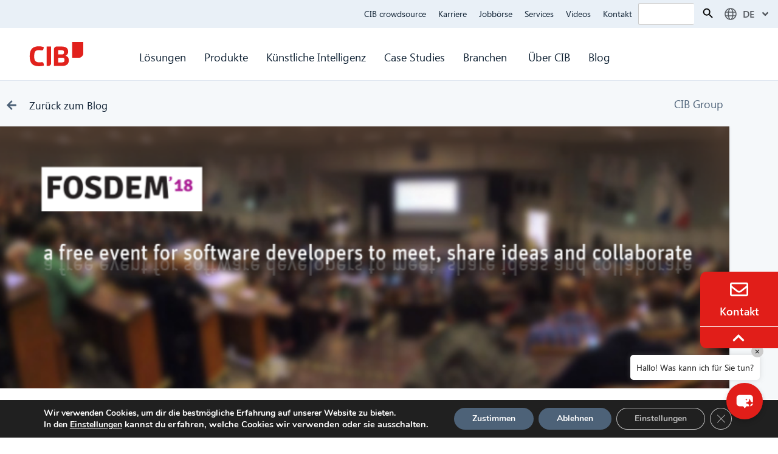

--- FILE ---
content_type: text/html; charset=UTF-8
request_url: https://www.cib.de/cib-auf-der-fosdem-in-bruessel/
body_size: 38104
content:
<!DOCTYPE html>
<html lang="de-DE">
<head>
	<meta charset="UTF-8">
	<meta name='robots' content='index, follow, max-image-preview:large, max-snippet:-1, max-video-preview:-1' />
<meta name="viewport" content="width=device-width, initial-scale=1">
	<!-- This site is optimized with the Yoast SEO plugin v26.7 - https://yoast.com/wordpress/plugins/seo/ -->
	<title>CIB auf der FOSDEM in Brüssel - CIB Group</title>
	<link rel="canonical" href="https://www.cib.de/cib-auf-der-fosdem-in-bruessel/" />
	<meta property="og:locale" content="de_DE" />
	<meta property="og:type" content="article" />
	<meta property="og:title" content="CIB auf der FOSDEM in Brüssel - CIB Group" />
	<meta property="og:description" content="Noch voller als in den vergangen Jahren war es dieses Jahr auf der FOSDEM in Brüssel. Geschätzte 12.000 Teilnehmer nahmen am Event rund um OpenSource und Communities teil. Im Fokus standen Neuigkeiten und Entwicklungen im Free und Open Software Bereich, Präsentationen und Diskussionsrunden zu unterschiedlichen Themen und die fortwährende Bekanntmachung zu Vorteilen von Open und ... Weiterlesen" />
	<meta property="og:url" content="https://www.cib.de/cib-auf-der-fosdem-in-bruessel/" />
	<meta property="og:site_name" content="CIB Group" />
	<meta property="article:published_time" content="2018-02-16T16:32:25+00:00" />
	<meta property="article:modified_time" content="2023-04-20T06:54:38+00:00" />
	<meta property="og:image" content="https://www.cib.de/wp-content/uploads/2018/02/header-fosdem.png" />
	<meta property="og:image:width" content="826" />
	<meta property="og:image:height" content="300" />
	<meta property="og:image:type" content="image/png" />
	<meta name="author" content="CIB Group" />
	<meta name="twitter:card" content="summary_large_image" />
	<meta name="twitter:label1" content="Verfasst von" />
	<meta name="twitter:data1" content="CIB Group" />
	<meta name="twitter:label2" content="Geschätzte Lesezeit" />
	<meta name="twitter:data2" content="1 Minute" />
	<script type="application/ld+json" class="yoast-schema-graph">{"@context":"https://schema.org","@graph":[{"@type":"Article","@id":"https://www.cib.de/cib-auf-der-fosdem-in-bruessel/#article","isPartOf":{"@id":"https://www.cib.de/cib-auf-der-fosdem-in-bruessel/"},"author":{"name":"CIB Group","@id":"https://www.cib.de/#/schema/person/4c70f0634b93acb47baacdb671694155"},"headline":"CIB auf der FOSDEM in Brüssel","datePublished":"2018-02-16T16:32:25+00:00","dateModified":"2023-04-20T06:54:38+00:00","mainEntityOfPage":{"@id":"https://www.cib.de/cib-auf-der-fosdem-in-bruessel/"},"wordCount":159,"image":{"@id":"https://www.cib.de/cib-auf-der-fosdem-in-bruessel/#primaryimage"},"thumbnailUrl":"https://www.cib.de/wp-content/uploads/2018/02/header-fosdem-e1768816387611.png","keywords":["CIB Events","Open Source","DE"],"articleSection":["CIB Group"],"inLanguage":"de"},{"@type":"WebPage","@id":"https://www.cib.de/cib-auf-der-fosdem-in-bruessel/","url":"https://www.cib.de/cib-auf-der-fosdem-in-bruessel/","name":"CIB auf der FOSDEM in Brüssel - CIB Group","isPartOf":{"@id":"https://www.cib.de/#website"},"primaryImageOfPage":{"@id":"https://www.cib.de/cib-auf-der-fosdem-in-bruessel/#primaryimage"},"image":{"@id":"https://www.cib.de/cib-auf-der-fosdem-in-bruessel/#primaryimage"},"thumbnailUrl":"https://www.cib.de/wp-content/uploads/2018/02/header-fosdem-e1768816387611.png","datePublished":"2018-02-16T16:32:25+00:00","dateModified":"2023-04-20T06:54:38+00:00","author":{"@id":"https://www.cib.de/#/schema/person/4c70f0634b93acb47baacdb671694155"},"breadcrumb":{"@id":"https://www.cib.de/cib-auf-der-fosdem-in-bruessel/#breadcrumb"},"inLanguage":"de","potentialAction":[{"@type":"ReadAction","target":["https://www.cib.de/cib-auf-der-fosdem-in-bruessel/"]}]},{"@type":"ImageObject","inLanguage":"de","@id":"https://www.cib.de/cib-auf-der-fosdem-in-bruessel/#primaryimage","url":"https://www.cib.de/wp-content/uploads/2018/02/header-fosdem-e1768816387611.png","contentUrl":"https://www.cib.de/wp-content/uploads/2018/02/header-fosdem-e1768816387611.png","width":800,"height":291,"caption":"Fosdem"},{"@type":"BreadcrumbList","@id":"https://www.cib.de/cib-auf-der-fosdem-in-bruessel/#breadcrumb","itemListElement":[{"@type":"ListItem","position":1,"name":"Home","item":"https://www.cib.de/"},{"@type":"ListItem","position":2,"name":"CIB auf der FOSDEM in Brüssel"}]},{"@type":"WebSite","@id":"https://www.cib.de/#website","url":"https://www.cib.de/","name":"CIB Group","description":"Digitalisierung, Prozessautomatisierung, Künstliche Intelligenz","potentialAction":[{"@type":"SearchAction","target":{"@type":"EntryPoint","urlTemplate":"https://www.cib.de/?s={search_term_string}"},"query-input":{"@type":"PropertyValueSpecification","valueRequired":true,"valueName":"search_term_string"}}],"inLanguage":"de"},{"@type":"Person","@id":"https://www.cib.de/#/schema/person/4c70f0634b93acb47baacdb671694155","name":"CIB Group","image":{"@type":"ImageObject","inLanguage":"de","@id":"https://www.cib.de/#/schema/person/image/","url":"https://www.cib.de/wp-content/uploads/2023/03/logo_signature2.png","contentUrl":"https://www.cib.de/wp-content/uploads/2023/03/logo_signature2.png","caption":"CIB Group"},"description":"Die Digitalisierungsexperten"}]}</script>
	<!-- / Yoast SEO plugin. -->


<link rel="alternate" type="application/rss+xml" title="CIB Group &raquo; Feed" href="https://www.cib.de/feed/" />
<link rel="alternate" type="application/rss+xml" title="CIB Group &raquo; Kommentar-Feed" href="https://www.cib.de/comments/feed/" />
<link rel="alternate" type="application/rss+xml" title="CIB Group &raquo; CIB auf der FOSDEM in Brüssel-Kommentar-Feed" href="https://www.cib.de/cib-auf-der-fosdem-in-bruessel/feed/" />
<link rel="alternate" title="oEmbed (JSON)" type="application/json+oembed" href="https://www.cib.de/wp-json/oembed/1.0/embed?url=https%3A%2F%2Fwww.cib.de%2Fcib-auf-der-fosdem-in-bruessel%2F" />
<link rel="alternate" title="oEmbed (XML)" type="text/xml+oembed" href="https://www.cib.de/wp-json/oembed/1.0/embed?url=https%3A%2F%2Fwww.cib.de%2Fcib-auf-der-fosdem-in-bruessel%2F&#038;format=xml" />
<style id='wp-img-auto-sizes-contain-inline-css'>
img:is([sizes=auto i],[sizes^="auto," i]){contain-intrinsic-size:3000px 1500px}
/*# sourceURL=wp-img-auto-sizes-contain-inline-css */
</style>
<style id='cf-frontend-style-inline-css'>
@font-face {
	font-family: 'Segoe UI L';
	font-weight: 400;
	font-display: auto;
	src: url('/wp-content/uploads/2022/03/SEGOEUIL.ttf') format('truetype');
}
@font-face {
	font-family: 'Segoe UI';
	font-weight: 400;
	font-display: auto;
	src: url('/wp-content/uploads/2022/03/SEGOEU.ttf') format('truetype');
}
@font-face {
	font-family: 'Segoe UI';
	font-weight: 600;
	font-display: auto;
	src: url('https://www.cib.de/wp-content/uploads/2023/08/seguisb.ttf') format('truetype');
}
@font-face {
	font-family: 'Segoe UI';
	font-weight: 700;
	font-display: auto;
	src: url('https://www.cib.de/wp-content/uploads/2023/08/seguisb.ttf') format('truetype');
}
/*# sourceURL=cf-frontend-style-inline-css */
</style>
<link rel='stylesheet' id='dashicons-css' href='https://www.cib.de/wp-includes/css/dashicons.min.css?ver=6.9' media='all' />
<link rel='stylesheet' id='menu-icon-font-awesome-css' href='https://www.cib.de/wp-content/plugins/menu-icons/css/fontawesome/css/all.min.css?ver=5.15.4' media='all' />
<link rel='stylesheet' id='menu-icons-extra-css' href='https://www.cib.de/wp-content/plugins/menu-icons/css/extra.min.css?ver=0.13.20' media='all' />
<link rel='stylesheet' id='wp-block-library-css' href='https://www.cib.de/wp-includes/css/dist/block-library/style.min.css?ver=6.9' media='all' />
<style id='classic-theme-styles-inline-css'>
/*! This file is auto-generated */
.wp-block-button__link{color:#fff;background-color:#32373c;border-radius:9999px;box-shadow:none;text-decoration:none;padding:calc(.667em + 2px) calc(1.333em + 2px);font-size:1.125em}.wp-block-file__button{background:#32373c;color:#fff;text-decoration:none}
/*# sourceURL=/wp-includes/css/classic-themes.min.css */
</style>
<style id='global-styles-inline-css'>
:root{--wp--preset--aspect-ratio--square: 1;--wp--preset--aspect-ratio--4-3: 4/3;--wp--preset--aspect-ratio--3-4: 3/4;--wp--preset--aspect-ratio--3-2: 3/2;--wp--preset--aspect-ratio--2-3: 2/3;--wp--preset--aspect-ratio--16-9: 16/9;--wp--preset--aspect-ratio--9-16: 9/16;--wp--preset--color--black: #000000;--wp--preset--color--cyan-bluish-gray: #abb8c3;--wp--preset--color--white: #ffffff;--wp--preset--color--pale-pink: #f78da7;--wp--preset--color--vivid-red: #cf2e2e;--wp--preset--color--luminous-vivid-orange: #ff6900;--wp--preset--color--luminous-vivid-amber: #fcb900;--wp--preset--color--light-green-cyan: #7bdcb5;--wp--preset--color--vivid-green-cyan: #00d084;--wp--preset--color--pale-cyan-blue: #8ed1fc;--wp--preset--color--vivid-cyan-blue: #0693e3;--wp--preset--color--vivid-purple: #9b51e0;--wp--preset--color--contrast: var(--contrast);--wp--preset--color--contrast-2: var(--contrast-2);--wp--preset--color--contrast-3: var(--contrast-3);--wp--preset--color--base: var(--base);--wp--preset--color--base-2: var(--base-2);--wp--preset--color--base-3: var(--base-3);--wp--preset--color--accent: var(--accent);--wp--preset--gradient--vivid-cyan-blue-to-vivid-purple: linear-gradient(135deg,rgb(6,147,227) 0%,rgb(155,81,224) 100%);--wp--preset--gradient--light-green-cyan-to-vivid-green-cyan: linear-gradient(135deg,rgb(122,220,180) 0%,rgb(0,208,130) 100%);--wp--preset--gradient--luminous-vivid-amber-to-luminous-vivid-orange: linear-gradient(135deg,rgb(252,185,0) 0%,rgb(255,105,0) 100%);--wp--preset--gradient--luminous-vivid-orange-to-vivid-red: linear-gradient(135deg,rgb(255,105,0) 0%,rgb(207,46,46) 100%);--wp--preset--gradient--very-light-gray-to-cyan-bluish-gray: linear-gradient(135deg,rgb(238,238,238) 0%,rgb(169,184,195) 100%);--wp--preset--gradient--cool-to-warm-spectrum: linear-gradient(135deg,rgb(74,234,220) 0%,rgb(151,120,209) 20%,rgb(207,42,186) 40%,rgb(238,44,130) 60%,rgb(251,105,98) 80%,rgb(254,248,76) 100%);--wp--preset--gradient--blush-light-purple: linear-gradient(135deg,rgb(255,206,236) 0%,rgb(152,150,240) 100%);--wp--preset--gradient--blush-bordeaux: linear-gradient(135deg,rgb(254,205,165) 0%,rgb(254,45,45) 50%,rgb(107,0,62) 100%);--wp--preset--gradient--luminous-dusk: linear-gradient(135deg,rgb(255,203,112) 0%,rgb(199,81,192) 50%,rgb(65,88,208) 100%);--wp--preset--gradient--pale-ocean: linear-gradient(135deg,rgb(255,245,203) 0%,rgb(182,227,212) 50%,rgb(51,167,181) 100%);--wp--preset--gradient--electric-grass: linear-gradient(135deg,rgb(202,248,128) 0%,rgb(113,206,126) 100%);--wp--preset--gradient--midnight: linear-gradient(135deg,rgb(2,3,129) 0%,rgb(40,116,252) 100%);--wp--preset--font-size--small: 13px;--wp--preset--font-size--medium: 20px;--wp--preset--font-size--large: 36px;--wp--preset--font-size--x-large: 42px;--wp--preset--spacing--20: 0.44rem;--wp--preset--spacing--30: 0.67rem;--wp--preset--spacing--40: 1rem;--wp--preset--spacing--50: 1.5rem;--wp--preset--spacing--60: 2.25rem;--wp--preset--spacing--70: 3.38rem;--wp--preset--spacing--80: 5.06rem;--wp--preset--shadow--natural: 6px 6px 9px rgba(0, 0, 0, 0.2);--wp--preset--shadow--deep: 12px 12px 50px rgba(0, 0, 0, 0.4);--wp--preset--shadow--sharp: 6px 6px 0px rgba(0, 0, 0, 0.2);--wp--preset--shadow--outlined: 6px 6px 0px -3px rgb(255, 255, 255), 6px 6px rgb(0, 0, 0);--wp--preset--shadow--crisp: 6px 6px 0px rgb(0, 0, 0);}:where(.is-layout-flex){gap: 0.5em;}:where(.is-layout-grid){gap: 0.5em;}body .is-layout-flex{display: flex;}.is-layout-flex{flex-wrap: wrap;align-items: center;}.is-layout-flex > :is(*, div){margin: 0;}body .is-layout-grid{display: grid;}.is-layout-grid > :is(*, div){margin: 0;}:where(.wp-block-columns.is-layout-flex){gap: 2em;}:where(.wp-block-columns.is-layout-grid){gap: 2em;}:where(.wp-block-post-template.is-layout-flex){gap: 1.25em;}:where(.wp-block-post-template.is-layout-grid){gap: 1.25em;}.has-black-color{color: var(--wp--preset--color--black) !important;}.has-cyan-bluish-gray-color{color: var(--wp--preset--color--cyan-bluish-gray) !important;}.has-white-color{color: var(--wp--preset--color--white) !important;}.has-pale-pink-color{color: var(--wp--preset--color--pale-pink) !important;}.has-vivid-red-color{color: var(--wp--preset--color--vivid-red) !important;}.has-luminous-vivid-orange-color{color: var(--wp--preset--color--luminous-vivid-orange) !important;}.has-luminous-vivid-amber-color{color: var(--wp--preset--color--luminous-vivid-amber) !important;}.has-light-green-cyan-color{color: var(--wp--preset--color--light-green-cyan) !important;}.has-vivid-green-cyan-color{color: var(--wp--preset--color--vivid-green-cyan) !important;}.has-pale-cyan-blue-color{color: var(--wp--preset--color--pale-cyan-blue) !important;}.has-vivid-cyan-blue-color{color: var(--wp--preset--color--vivid-cyan-blue) !important;}.has-vivid-purple-color{color: var(--wp--preset--color--vivid-purple) !important;}.has-black-background-color{background-color: var(--wp--preset--color--black) !important;}.has-cyan-bluish-gray-background-color{background-color: var(--wp--preset--color--cyan-bluish-gray) !important;}.has-white-background-color{background-color: var(--wp--preset--color--white) !important;}.has-pale-pink-background-color{background-color: var(--wp--preset--color--pale-pink) !important;}.has-vivid-red-background-color{background-color: var(--wp--preset--color--vivid-red) !important;}.has-luminous-vivid-orange-background-color{background-color: var(--wp--preset--color--luminous-vivid-orange) !important;}.has-luminous-vivid-amber-background-color{background-color: var(--wp--preset--color--luminous-vivid-amber) !important;}.has-light-green-cyan-background-color{background-color: var(--wp--preset--color--light-green-cyan) !important;}.has-vivid-green-cyan-background-color{background-color: var(--wp--preset--color--vivid-green-cyan) !important;}.has-pale-cyan-blue-background-color{background-color: var(--wp--preset--color--pale-cyan-blue) !important;}.has-vivid-cyan-blue-background-color{background-color: var(--wp--preset--color--vivid-cyan-blue) !important;}.has-vivid-purple-background-color{background-color: var(--wp--preset--color--vivid-purple) !important;}.has-black-border-color{border-color: var(--wp--preset--color--black) !important;}.has-cyan-bluish-gray-border-color{border-color: var(--wp--preset--color--cyan-bluish-gray) !important;}.has-white-border-color{border-color: var(--wp--preset--color--white) !important;}.has-pale-pink-border-color{border-color: var(--wp--preset--color--pale-pink) !important;}.has-vivid-red-border-color{border-color: var(--wp--preset--color--vivid-red) !important;}.has-luminous-vivid-orange-border-color{border-color: var(--wp--preset--color--luminous-vivid-orange) !important;}.has-luminous-vivid-amber-border-color{border-color: var(--wp--preset--color--luminous-vivid-amber) !important;}.has-light-green-cyan-border-color{border-color: var(--wp--preset--color--light-green-cyan) !important;}.has-vivid-green-cyan-border-color{border-color: var(--wp--preset--color--vivid-green-cyan) !important;}.has-pale-cyan-blue-border-color{border-color: var(--wp--preset--color--pale-cyan-blue) !important;}.has-vivid-cyan-blue-border-color{border-color: var(--wp--preset--color--vivid-cyan-blue) !important;}.has-vivid-purple-border-color{border-color: var(--wp--preset--color--vivid-purple) !important;}.has-vivid-cyan-blue-to-vivid-purple-gradient-background{background: var(--wp--preset--gradient--vivid-cyan-blue-to-vivid-purple) !important;}.has-light-green-cyan-to-vivid-green-cyan-gradient-background{background: var(--wp--preset--gradient--light-green-cyan-to-vivid-green-cyan) !important;}.has-luminous-vivid-amber-to-luminous-vivid-orange-gradient-background{background: var(--wp--preset--gradient--luminous-vivid-amber-to-luminous-vivid-orange) !important;}.has-luminous-vivid-orange-to-vivid-red-gradient-background{background: var(--wp--preset--gradient--luminous-vivid-orange-to-vivid-red) !important;}.has-very-light-gray-to-cyan-bluish-gray-gradient-background{background: var(--wp--preset--gradient--very-light-gray-to-cyan-bluish-gray) !important;}.has-cool-to-warm-spectrum-gradient-background{background: var(--wp--preset--gradient--cool-to-warm-spectrum) !important;}.has-blush-light-purple-gradient-background{background: var(--wp--preset--gradient--blush-light-purple) !important;}.has-blush-bordeaux-gradient-background{background: var(--wp--preset--gradient--blush-bordeaux) !important;}.has-luminous-dusk-gradient-background{background: var(--wp--preset--gradient--luminous-dusk) !important;}.has-pale-ocean-gradient-background{background: var(--wp--preset--gradient--pale-ocean) !important;}.has-electric-grass-gradient-background{background: var(--wp--preset--gradient--electric-grass) !important;}.has-midnight-gradient-background{background: var(--wp--preset--gradient--midnight) !important;}.has-small-font-size{font-size: var(--wp--preset--font-size--small) !important;}.has-medium-font-size{font-size: var(--wp--preset--font-size--medium) !important;}.has-large-font-size{font-size: var(--wp--preset--font-size--large) !important;}.has-x-large-font-size{font-size: var(--wp--preset--font-size--x-large) !important;}
:where(.wp-block-post-template.is-layout-flex){gap: 1.25em;}:where(.wp-block-post-template.is-layout-grid){gap: 1.25em;}
:where(.wp-block-term-template.is-layout-flex){gap: 1.25em;}:where(.wp-block-term-template.is-layout-grid){gap: 1.25em;}
:where(.wp-block-columns.is-layout-flex){gap: 2em;}:where(.wp-block-columns.is-layout-grid){gap: 2em;}
:root :where(.wp-block-pullquote){font-size: 1.5em;line-height: 1.6;}
/*# sourceURL=global-styles-inline-css */
</style>
<link rel='stylesheet' id='email-subscribers-css' href='https://www.cib.de/wp-content/plugins/email-subscribers-premium/lite/public/css/email-subscribers-public.css?ver=5.9.14' media='all' />
<link rel='stylesheet' id='wpa-css-css' href='https://www.cib.de/wp-content/plugins/honeypot/includes/css/wpa.css?ver=2.3.04' media='all' />
<link rel='stylesheet' id='trp-language-switcher-style-css' href='https://www.cib.de/wp-content/plugins/translatepress-multilingual/assets/css/trp-language-switcher.css?ver=3.0.7' media='all' />
<link rel='stylesheet' id='ivory-search-styles-css' href='https://www.cib.de/wp-content/plugins/add-search-to-menu/public/css/ivory-search.min.css?ver=5.5.13' media='all' />
<link rel='stylesheet' id='mxchat-chat-css-css' href='https://www.cib.de/wp-content/plugins/mxchat-basic/includes/../css/chat-style.css?ver=3.0.1' media='all' />
<link rel='stylesheet' id='generate-style-css' href='https://www.cib.de/wp-content/themes/generatepress/assets/css/main.min.css?ver=3.6.1' media='all' />
<style id='generate-style-inline-css'>
body{background-color:#fffcfc;color:#222222;}a{color:#1e73be;}a:hover, a:focus, a:active{color:#000000;}.wp-block-group__inner-container{max-width:1200px;margin-left:auto;margin-right:auto;}:root{--contrast:#222222;--contrast-2:#575760;--contrast-3:#b2b2be;--base:#f0f0f0;--base-2:#f7f8f9;--base-3:#ffffff;--accent:#1e73be;}:root .has-contrast-color{color:var(--contrast);}:root .has-contrast-background-color{background-color:var(--contrast);}:root .has-contrast-2-color{color:var(--contrast-2);}:root .has-contrast-2-background-color{background-color:var(--contrast-2);}:root .has-contrast-3-color{color:var(--contrast-3);}:root .has-contrast-3-background-color{background-color:var(--contrast-3);}:root .has-base-color{color:var(--base);}:root .has-base-background-color{background-color:var(--base);}:root .has-base-2-color{color:var(--base-2);}:root .has-base-2-background-color{background-color:var(--base-2);}:root .has-base-3-color{color:var(--base-3);}:root .has-base-3-background-color{background-color:var(--base-3);}:root .has-accent-color{color:var(--accent);}:root .has-accent-background-color{background-color:var(--accent);}body, button, input, select, textarea{font-family:Segoe UI, Helvetica Neue, Helvetica, sans-serif;}body{line-height:1.5;}.entry-content > [class*="wp-block-"]:not(:last-child):not(.wp-block-heading){margin-bottom:1.5em;}.main-navigation .main-nav ul ul li a{font-size:14px;}.sidebar .widget, .footer-widgets .widget{font-size:17px;}h1{font-family:Segoe UI, Helvetica Neue, Helvetica, sans-serif;}h2{font-family:Segoe UI, Helvetica Neue, Helvetica, sans-serif;}h3{font-family:Segoe UI, Helvetica Neue, Helvetica, sans-serif;}@media (max-width:768px){h1{font-size:31px;}h2{font-size:27px;}h3{font-size:24px;}h4{font-size:22px;}h5{font-size:19px;}}.top-bar{background-color:#636363;color:#ffffff;}.top-bar a{color:#ffffff;}.top-bar a:hover{color:#303030;}.site-header{background-color:#ffffff;}.main-title a,.main-title a:hover{color:#222222;}.site-description{color:#757575;}.mobile-menu-control-wrapper .menu-toggle,.mobile-menu-control-wrapper .menu-toggle:hover,.mobile-menu-control-wrapper .menu-toggle:focus,.has-inline-mobile-toggle #site-navigation.toggled{background-color:rgba(0, 0, 0, 0.02);}.main-navigation,.main-navigation ul ul{background-color:#ffffff;}.main-navigation .main-nav ul li a, .main-navigation .menu-toggle, .main-navigation .menu-bar-items{color:#515151;}.main-navigation .main-nav ul li:not([class*="current-menu-"]):hover > a, .main-navigation .main-nav ul li:not([class*="current-menu-"]):focus > a, .main-navigation .main-nav ul li.sfHover:not([class*="current-menu-"]) > a, .main-navigation .menu-bar-item:hover > a, .main-navigation .menu-bar-item.sfHover > a{color:#7a8896;background-color:#ffffff;}button.menu-toggle:hover,button.menu-toggle:focus{color:#515151;}.main-navigation .main-nav ul li[class*="current-menu-"] > a{color:#7a8896;background-color:#ffffff;}.navigation-search input[type="search"],.navigation-search input[type="search"]:active, .navigation-search input[type="search"]:focus, .main-navigation .main-nav ul li.search-item.active > a, .main-navigation .menu-bar-items .search-item.active > a{color:#7a8896;background-color:#ffffff;}.main-navigation ul ul{background-color:#eaeaea;}.main-navigation .main-nav ul ul li a{color:#515151;}.main-navigation .main-nav ul ul li:not([class*="current-menu-"]):hover > a,.main-navigation .main-nav ul ul li:not([class*="current-menu-"]):focus > a, .main-navigation .main-nav ul ul li.sfHover:not([class*="current-menu-"]) > a{color:#7a8896;background-color:#eaeaea;}.main-navigation .main-nav ul ul li[class*="current-menu-"] > a{color:#7a8896;background-color:#eaeaea;}.separate-containers .inside-article, .separate-containers .comments-area, .separate-containers .page-header, .one-container .container, .separate-containers .paging-navigation, .inside-page-header{background-color:#ffffff;}.entry-title a{color:#222222;}.entry-title a:hover{color:#55555e;}.entry-meta{color:#595959;}.sidebar .widget{background-color:#ffffff;}.footer-widgets{background-color:#ffffff;}.footer-widgets .widget-title{color:#000000;}.site-info{color:#ffffff;background-color:#55555e;}.site-info a{color:#ffffff;}.site-info a:hover{color:#d3d3d3;}.footer-bar .widget_nav_menu .current-menu-item a{color:#d3d3d3;}input[type="text"],input[type="email"],input[type="url"],input[type="password"],input[type="search"],input[type="tel"],input[type="number"],textarea,select{color:#666666;background-color:#fafafa;border-color:#cccccc;}input[type="text"]:focus,input[type="email"]:focus,input[type="url"]:focus,input[type="password"]:focus,input[type="search"]:focus,input[type="tel"]:focus,input[type="number"]:focus,textarea:focus,select:focus{color:#666666;background-color:#ffffff;border-color:#bfbfbf;}button,html input[type="button"],input[type="reset"],input[type="submit"],a.button,a.wp-block-button__link:not(.has-background){color:#ffffff;background-color:#55555e;}button:hover,html input[type="button"]:hover,input[type="reset"]:hover,input[type="submit"]:hover,a.button:hover,button:focus,html input[type="button"]:focus,input[type="reset"]:focus,input[type="submit"]:focus,a.button:focus,a.wp-block-button__link:not(.has-background):active,a.wp-block-button__link:not(.has-background):focus,a.wp-block-button__link:not(.has-background):hover{color:#ffffff;background-color:#3f4047;}a.generate-back-to-top{background-color:rgba( 0,0,0,0.4 );color:#ffffff;}a.generate-back-to-top:hover,a.generate-back-to-top:focus{background-color:rgba( 0,0,0,0.6 );color:#ffffff;}:root{--gp-search-modal-bg-color:var(--base-3);--gp-search-modal-text-color:var(--contrast);--gp-search-modal-overlay-bg-color:rgba(0,0,0,0.2);}@media (max-width:768px){.main-navigation .menu-bar-item:hover > a, .main-navigation .menu-bar-item.sfHover > a{background:none;color:#515151;}}.nav-below-header .main-navigation .inside-navigation.grid-container, .nav-above-header .main-navigation .inside-navigation.grid-container{padding:0px 20px 0px 20px;}.site-main .wp-block-group__inner-container{padding:40px;}.separate-containers .paging-navigation{padding-top:20px;padding-bottom:20px;}.entry-content .alignwide, body:not(.no-sidebar) .entry-content .alignfull{margin-left:-40px;width:calc(100% + 80px);max-width:calc(100% + 80px);}.rtl .menu-item-has-children .dropdown-menu-toggle{padding-left:20px;}.rtl .main-navigation .main-nav ul li.menu-item-has-children > a{padding-right:20px;}@media (max-width:768px){.separate-containers .inside-article, .separate-containers .comments-area, .separate-containers .page-header, .separate-containers .paging-navigation, .one-container .site-content, .inside-page-header{padding:30px;}.site-main .wp-block-group__inner-container{padding:30px;}.inside-top-bar{padding-right:30px;padding-left:30px;}.inside-header{padding-right:30px;padding-left:30px;}.widget-area .widget{padding-top:30px;padding-right:30px;padding-bottom:30px;padding-left:30px;}.footer-widgets-container{padding-top:30px;padding-right:30px;padding-bottom:30px;padding-left:30px;}.inside-site-info{padding-right:30px;padding-left:30px;}.entry-content .alignwide, body:not(.no-sidebar) .entry-content .alignfull{margin-left:-30px;width:calc(100% + 60px);max-width:calc(100% + 60px);}.one-container .site-main .paging-navigation{margin-bottom:20px;}}/* End cached CSS */.is-right-sidebar{width:30%;}.is-left-sidebar{width:30%;}.site-content .content-area{width:100%;}@media (max-width:768px){.main-navigation .menu-toggle,.sidebar-nav-mobile:not(#sticky-placeholder){display:block;}.main-navigation ul,.gen-sidebar-nav,.main-navigation:not(.slideout-navigation):not(.toggled) .main-nav > ul,.has-inline-mobile-toggle #site-navigation .inside-navigation > *:not(.navigation-search):not(.main-nav){display:none;}.nav-align-right .inside-navigation,.nav-align-center .inside-navigation{justify-content:space-between;}.has-inline-mobile-toggle .mobile-menu-control-wrapper{display:flex;flex-wrap:wrap;}.has-inline-mobile-toggle .inside-header{flex-direction:row;text-align:left;flex-wrap:wrap;}.has-inline-mobile-toggle .header-widget,.has-inline-mobile-toggle #site-navigation{flex-basis:100%;}.nav-float-left .has-inline-mobile-toggle #site-navigation{order:10;}}
.elementor-template-full-width .site-content{display:block;}
/*# sourceURL=generate-style-inline-css */
</style>
<link rel='stylesheet' id='generate-child-css' href='https://www.cib.de/wp-content/themes/generatepress_child/style.css?ver=1745843768' media='all' />
<link rel='stylesheet' id='elementor-frontend-css' href='https://www.cib.de/wp-content/plugins/elementor/assets/css/frontend.min.css?ver=3.34.1' media='all' />
<link rel='stylesheet' id='widget-icon-list-css' href='https://www.cib.de/wp-content/plugins/elementor/assets/css/widget-icon-list.min.css?ver=3.34.1' media='all' />
<link rel='stylesheet' id='e-popup-css' href='https://www.cib.de/wp-content/plugins/elementor-pro/assets/css/conditionals/popup.min.css?ver=3.34.0' media='all' />
<link rel='stylesheet' id='widget-image-css' href='https://www.cib.de/wp-content/plugins/elementor/assets/css/widget-image.min.css?ver=3.34.1' media='all' />
<link rel='stylesheet' id='widget-nav-menu-css' href='https://www.cib.de/wp-content/plugins/elementor-pro/assets/css/widget-nav-menu.min.css?ver=3.34.0' media='all' />
<link rel='stylesheet' id='e-sticky-css' href='https://www.cib.de/wp-content/plugins/elementor-pro/assets/css/modules/sticky.min.css?ver=3.34.0' media='all' />
<link rel='stylesheet' id='e-animation-fadeIn-css' href='https://www.cib.de/wp-content/plugins/elementor/assets/lib/animations/styles/fadeIn.min.css?ver=3.34.1' media='all' />
<link rel='stylesheet' id='widget-icon-box-css' href='https://www.cib.de/wp-content/plugins/elementor/assets/css/widget-icon-box.min.css?ver=3.34.1' media='all' />
<link rel='stylesheet' id='widget-heading-css' href='https://www.cib.de/wp-content/plugins/elementor/assets/css/widget-heading.min.css?ver=3.34.1' media='all' />
<link rel='stylesheet' id='e-animation-grow-css' href='https://www.cib.de/wp-content/plugins/elementor/assets/lib/animations/styles/e-animation-grow.min.css?ver=3.34.1' media='all' />
<link rel='stylesheet' id='widget-post-info-css' href='https://www.cib.de/wp-content/plugins/elementor-pro/assets/css/widget-post-info.min.css?ver=3.34.0' media='all' />
<link rel='stylesheet' id='widget-share-buttons-css' href='https://www.cib.de/wp-content/plugins/elementor-pro/assets/css/widget-share-buttons.min.css?ver=3.34.0' media='all' />
<link rel='stylesheet' id='e-apple-webkit-css' href='https://www.cib.de/wp-content/plugins/elementor/assets/css/conditionals/apple-webkit.min.css?ver=3.34.1' media='all' />
<link rel='stylesheet' id='widget-post-navigation-css' href='https://www.cib.de/wp-content/plugins/elementor-pro/assets/css/widget-post-navigation.min.css?ver=3.34.0' media='all' />
<link rel='stylesheet' id='e-shapes-css' href='https://www.cib.de/wp-content/plugins/elementor/assets/css/conditionals/shapes.min.css?ver=3.34.1' media='all' />
<link rel='stylesheet' id='widget-posts-css' href='https://www.cib.de/wp-content/plugins/elementor-pro/assets/css/widget-posts.min.css?ver=3.34.0' media='all' />
<link rel='stylesheet' id='elementor-post-6-css' href='https://www.cib.de/wp-content/uploads/elementor/css/post-6.css?ver=1768910026' media='all' />
<link rel='stylesheet' id='stratum-widgets-style-css' href='https://www.cib.de/wp-content/plugins/stratum/assets/css/style.min.css?ver=1.6.2' media='all' />
<link rel='stylesheet' id='font-awesome-5-all-css' href='https://www.cib.de/wp-content/plugins/elementor/assets/lib/font-awesome/css/all.min.css?ver=3.34.1' media='all' />
<link rel='stylesheet' id='font-awesome-4-shim-css' href='https://www.cib.de/wp-content/plugins/elementor/assets/lib/font-awesome/css/v4-shims.min.css?ver=3.34.1' media='all' />
<link rel='stylesheet' id='elementor-post-81605-css' href='https://www.cib.de/wp-content/uploads/elementor/css/post-81605.css?ver=1768910027' media='all' />
<link rel='stylesheet' id='elementor-post-11722-css' href='https://www.cib.de/wp-content/uploads/elementor/css/post-11722.css?ver=1768910027' media='all' />
<link rel='stylesheet' id='elementor-post-15387-css' href='https://www.cib.de/wp-content/uploads/elementor/css/post-15387.css?ver=1768910027' media='all' />
<link rel='stylesheet' id='elementor-post-11753-css' href='https://www.cib.de/wp-content/uploads/elementor/css/post-11753.css?ver=1768910037' media='all' />
<link rel='stylesheet' id='es_starter_main_css-css' href='https://www.cib.de/wp-content/plugins/email-subscribers-premium/starter/assets/css/starter-main.css?ver=5.9.14' media='all' />
<link rel='stylesheet' id='es_pro_main_css-css' href='https://www.cib.de/wp-content/plugins/email-subscribers-premium/pro/assets/css/pro-main.css?ver=5.9.14' media='all' />
<link rel='stylesheet' id='eael-general-css' href='https://www.cib.de/wp-content/plugins/essential-addons-for-elementor-lite/assets/front-end/css/view/general.min.css?ver=6.5.6' media='all' />
<link rel='stylesheet' id='moove_gdpr_frontend-css' href='https://www.cib.de/wp-content/plugins/gdpr-cookie-compliance/dist/styles/gdpr-main.css?ver=5.0.9' media='all' />
<style id='moove_gdpr_frontend-inline-css'>
#moove_gdpr_cookie_modal,#moove_gdpr_cookie_info_bar,.gdpr_cookie_settings_shortcode_content{font-family:&#039;Nunito&#039;,sans-serif}#moove_gdpr_save_popup_settings_button{background-color:#373737;color:#fff}#moove_gdpr_save_popup_settings_button:hover{background-color:#000}#moove_gdpr_cookie_info_bar .moove-gdpr-info-bar-container .moove-gdpr-info-bar-content a.mgbutton,#moove_gdpr_cookie_info_bar .moove-gdpr-info-bar-container .moove-gdpr-info-bar-content button.mgbutton{background-color:#4d6278}#moove_gdpr_cookie_modal .moove-gdpr-modal-content .moove-gdpr-modal-footer-content .moove-gdpr-button-holder a.mgbutton,#moove_gdpr_cookie_modal .moove-gdpr-modal-content .moove-gdpr-modal-footer-content .moove-gdpr-button-holder button.mgbutton,.gdpr_cookie_settings_shortcode_content .gdpr-shr-button.button-green{background-color:#4d6278;border-color:#4d6278}#moove_gdpr_cookie_modal .moove-gdpr-modal-content .moove-gdpr-modal-footer-content .moove-gdpr-button-holder a.mgbutton:hover,#moove_gdpr_cookie_modal .moove-gdpr-modal-content .moove-gdpr-modal-footer-content .moove-gdpr-button-holder button.mgbutton:hover,.gdpr_cookie_settings_shortcode_content .gdpr-shr-button.button-green:hover{background-color:#fff;color:#4d6278}#moove_gdpr_cookie_modal .moove-gdpr-modal-content .moove-gdpr-modal-close i,#moove_gdpr_cookie_modal .moove-gdpr-modal-content .moove-gdpr-modal-close span.gdpr-icon{background-color:#4d6278;border:1px solid #4d6278}#moove_gdpr_cookie_info_bar span.moove-gdpr-infobar-allow-all.focus-g,#moove_gdpr_cookie_info_bar span.moove-gdpr-infobar-allow-all:focus,#moove_gdpr_cookie_info_bar button.moove-gdpr-infobar-allow-all.focus-g,#moove_gdpr_cookie_info_bar button.moove-gdpr-infobar-allow-all:focus,#moove_gdpr_cookie_info_bar span.moove-gdpr-infobar-reject-btn.focus-g,#moove_gdpr_cookie_info_bar span.moove-gdpr-infobar-reject-btn:focus,#moove_gdpr_cookie_info_bar button.moove-gdpr-infobar-reject-btn.focus-g,#moove_gdpr_cookie_info_bar button.moove-gdpr-infobar-reject-btn:focus,#moove_gdpr_cookie_info_bar span.change-settings-button.focus-g,#moove_gdpr_cookie_info_bar span.change-settings-button:focus,#moove_gdpr_cookie_info_bar button.change-settings-button.focus-g,#moove_gdpr_cookie_info_bar button.change-settings-button:focus{-webkit-box-shadow:0 0 1px 3px #4d6278;-moz-box-shadow:0 0 1px 3px #4d6278;box-shadow:0 0 1px 3px #4d6278}#moove_gdpr_cookie_modal .moove-gdpr-modal-content .moove-gdpr-modal-close i:hover,#moove_gdpr_cookie_modal .moove-gdpr-modal-content .moove-gdpr-modal-close span.gdpr-icon:hover,#moove_gdpr_cookie_info_bar span[data-href]>u.change-settings-button{color:#4d6278}#moove_gdpr_cookie_modal .moove-gdpr-modal-content .moove-gdpr-modal-left-content #moove-gdpr-menu li.menu-item-selected a span.gdpr-icon,#moove_gdpr_cookie_modal .moove-gdpr-modal-content .moove-gdpr-modal-left-content #moove-gdpr-menu li.menu-item-selected button span.gdpr-icon{color:inherit}#moove_gdpr_cookie_modal .moove-gdpr-modal-content .moove-gdpr-modal-left-content #moove-gdpr-menu li a span.gdpr-icon,#moove_gdpr_cookie_modal .moove-gdpr-modal-content .moove-gdpr-modal-left-content #moove-gdpr-menu li button span.gdpr-icon{color:inherit}#moove_gdpr_cookie_modal .gdpr-acc-link{line-height:0;font-size:0;color:transparent;position:absolute}#moove_gdpr_cookie_modal .moove-gdpr-modal-content .moove-gdpr-modal-close:hover i,#moove_gdpr_cookie_modal .moove-gdpr-modal-content .moove-gdpr-modal-left-content #moove-gdpr-menu li a,#moove_gdpr_cookie_modal .moove-gdpr-modal-content .moove-gdpr-modal-left-content #moove-gdpr-menu li button,#moove_gdpr_cookie_modal .moove-gdpr-modal-content .moove-gdpr-modal-left-content #moove-gdpr-menu li button i,#moove_gdpr_cookie_modal .moove-gdpr-modal-content .moove-gdpr-modal-left-content #moove-gdpr-menu li a i,#moove_gdpr_cookie_modal .moove-gdpr-modal-content .moove-gdpr-tab-main .moove-gdpr-tab-main-content a:hover,#moove_gdpr_cookie_info_bar.moove-gdpr-dark-scheme .moove-gdpr-info-bar-container .moove-gdpr-info-bar-content a.mgbutton:hover,#moove_gdpr_cookie_info_bar.moove-gdpr-dark-scheme .moove-gdpr-info-bar-container .moove-gdpr-info-bar-content button.mgbutton:hover,#moove_gdpr_cookie_info_bar.moove-gdpr-dark-scheme .moove-gdpr-info-bar-container .moove-gdpr-info-bar-content a:hover,#moove_gdpr_cookie_info_bar.moove-gdpr-dark-scheme .moove-gdpr-info-bar-container .moove-gdpr-info-bar-content button:hover,#moove_gdpr_cookie_info_bar.moove-gdpr-dark-scheme .moove-gdpr-info-bar-container .moove-gdpr-info-bar-content span.change-settings-button:hover,#moove_gdpr_cookie_info_bar.moove-gdpr-dark-scheme .moove-gdpr-info-bar-container .moove-gdpr-info-bar-content button.change-settings-button:hover,#moove_gdpr_cookie_info_bar.moove-gdpr-dark-scheme .moove-gdpr-info-bar-container .moove-gdpr-info-bar-content u.change-settings-button:hover,#moove_gdpr_cookie_info_bar span[data-href]>u.change-settings-button,#moove_gdpr_cookie_info_bar.moove-gdpr-dark-scheme .moove-gdpr-info-bar-container .moove-gdpr-info-bar-content a.mgbutton.focus-g,#moove_gdpr_cookie_info_bar.moove-gdpr-dark-scheme .moove-gdpr-info-bar-container .moove-gdpr-info-bar-content button.mgbutton.focus-g,#moove_gdpr_cookie_info_bar.moove-gdpr-dark-scheme .moove-gdpr-info-bar-container .moove-gdpr-info-bar-content a.focus-g,#moove_gdpr_cookie_info_bar.moove-gdpr-dark-scheme .moove-gdpr-info-bar-container .moove-gdpr-info-bar-content button.focus-g,#moove_gdpr_cookie_info_bar.moove-gdpr-dark-scheme .moove-gdpr-info-bar-container .moove-gdpr-info-bar-content a.mgbutton:focus,#moove_gdpr_cookie_info_bar.moove-gdpr-dark-scheme .moove-gdpr-info-bar-container .moove-gdpr-info-bar-content button.mgbutton:focus,#moove_gdpr_cookie_info_bar.moove-gdpr-dark-scheme .moove-gdpr-info-bar-container .moove-gdpr-info-bar-content a:focus,#moove_gdpr_cookie_info_bar.moove-gdpr-dark-scheme .moove-gdpr-info-bar-container .moove-gdpr-info-bar-content button:focus,#moove_gdpr_cookie_info_bar.moove-gdpr-dark-scheme .moove-gdpr-info-bar-container .moove-gdpr-info-bar-content span.change-settings-button.focus-g,span.change-settings-button:focus,button.change-settings-button.focus-g,button.change-settings-button:focus,#moove_gdpr_cookie_info_bar.moove-gdpr-dark-scheme .moove-gdpr-info-bar-container .moove-gdpr-info-bar-content u.change-settings-button.focus-g,#moove_gdpr_cookie_info_bar.moove-gdpr-dark-scheme .moove-gdpr-info-bar-container .moove-gdpr-info-bar-content u.change-settings-button:focus{color:#4d6278}#moove_gdpr_cookie_modal .moove-gdpr-branding.focus-g span,#moove_gdpr_cookie_modal .moove-gdpr-modal-content .moove-gdpr-tab-main a.focus-g,#moove_gdpr_cookie_modal .moove-gdpr-modal-content .moove-gdpr-tab-main .gdpr-cd-details-toggle.focus-g{color:#4d6278}#moove_gdpr_cookie_modal.gdpr_lightbox-hide{display:none}
/*# sourceURL=moove_gdpr_frontend-inline-css */
</style>
<link rel='stylesheet' id='ecs-styles-css' href='https://www.cib.de/wp-content/plugins/ele-custom-skin/assets/css/ecs-style.css?ver=3.1.9' media='all' />
<link rel='stylesheet' id='elementor-post-11783-css' href='https://www.cib.de/wp-content/uploads/elementor/css/post-11783.css?ver=1687338381' media='all' />
<link rel='stylesheet' id='elementor-post-15335-css' href='https://www.cib.de/wp-content/uploads/elementor/css/post-15335.css?ver=1685608844' media='all' />
<link rel='stylesheet' id='elementor-post-15406-css' href='https://www.cib.de/wp-content/uploads/elementor/css/post-15406.css?ver=1761240811' media='all' />
<link rel='stylesheet' id='elementor-post-15413-css' href='https://www.cib.de/wp-content/uploads/elementor/css/post-15413.css?ver=1756907737' media='all' />
<link rel='stylesheet' id='elementor-post-15674-css' href='https://www.cib.de/wp-content/uploads/elementor/css/post-15674.css?ver=1709722115' media='all' />
<link rel='stylesheet' id='elementor-post-20011-css' href='https://www.cib.de/wp-content/uploads/elementor/css/post-20011.css?ver=1669049738' media='all' />
<link rel='stylesheet' id='elementor-post-45205-css' href='https://www.cib.de/wp-content/uploads/elementor/css/post-45205.css?ver=1701437434' media='all' />
<link rel='stylesheet' id='elementor-post-52882-css' href='https://www.cib.de/wp-content/uploads/elementor/css/post-52882.css?ver=1756469741' media='all' />
<link rel='stylesheet' id='elementor-post-54701-css' href='https://www.cib.de/wp-content/uploads/elementor/css/post-54701.css?ver=1765971032' media='all' />
<link rel='stylesheet' id='elementor-post-57791-css' href='https://www.cib.de/wp-content/uploads/elementor/css/post-57791.css?ver=1693404291' media='all' />
<link rel='stylesheet' id='elementor-post-90490-css' href='https://www.cib.de/wp-content/uploads/elementor/css/post-90490.css?ver=1722256796' media='all' />
<link rel='stylesheet' id='elementor-post-92075-css' href='https://www.cib.de/wp-content/uploads/elementor/css/post-92075.css?ver=1711370449' media='all' />
<link rel='stylesheet' id='elementor-post-92292-css' href='https://www.cib.de/wp-content/uploads/elementor/css/post-92292.css?ver=1689005349' media='all' />
<link rel='stylesheet' id='elementor-post-103424-css' href='https://www.cib.de/wp-content/uploads/elementor/css/post-103424.css?ver=1699361227' media='all' />
<link rel='stylesheet' id='elementor-post-107126-css' href='https://www.cib.de/wp-content/uploads/elementor/css/post-107126.css?ver=1710928732' media='all' />
<link rel='stylesheet' id='elementor-post-107363-css' href='https://www.cib.de/wp-content/uploads/elementor/css/post-107363.css?ver=1756205479' media='all' />
<link rel='stylesheet' id='elementor-post-109533-css' href='https://www.cib.de/wp-content/uploads/elementor/css/post-109533.css?ver=1753116638' media='all' />
<link rel='stylesheet' id='elementor-post-109545-css' href='https://www.cib.de/wp-content/uploads/elementor/css/post-109545.css?ver=1727356527' media='all' />
<link rel='stylesheet' id='elementor-post-109551-css' href='https://www.cib.de/wp-content/uploads/elementor/css/post-109551.css?ver=1753115993' media='all' />
<link rel='stylesheet' id='elementor-post-118466-css' href='https://www.cib.de/wp-content/uploads/elementor/css/post-118466.css?ver=1765814634' media='all' />
<link rel='stylesheet' id='elementor-post-126916-css' href='https://www.cib.de/wp-content/uploads/elementor/css/post-126916.css?ver=1753116627' media='all' />
<link rel='stylesheet' id='elementor-post-126927-css' href='https://www.cib.de/wp-content/uploads/elementor/css/post-126927.css?ver=1753116611' media='all' />
<link rel='stylesheet' id='elementor-post-128383-css' href='https://www.cib.de/wp-content/uploads/elementor/css/post-128383.css?ver=1765814778' media='all' />
<link rel='stylesheet' id='elementor-post-130573-css' href='https://www.cib.de/wp-content/uploads/elementor/css/post-130573.css?ver=1765814789' media='all' />
<link rel='stylesheet' id='elementor-post-130863-css' href='https://www.cib.de/wp-content/uploads/elementor/css/post-130863.css?ver=1761051874' media='all' />
<link rel='stylesheet' id='elementor-post-131530-css' href='https://www.cib.de/wp-content/uploads/elementor/css/post-131530.css?ver=1764864076' media='all' />
<link rel='stylesheet' id='elementor-post-132469-css' href='https://www.cib.de/wp-content/uploads/elementor/css/post-132469.css?ver=1764851477' media='all' />
<script src="https://www.cib.de/wp-includes/js/jquery/jquery.min.js?ver=3.7.1" id="jquery-core-js"></script>
<script src="https://www.cib.de/wp-includes/js/jquery/jquery-migrate.min.js?ver=3.4.1" id="jquery-migrate-js"></script>
<script defer='defer' src="https://www.cib.de/wp-content/plugins/elementor/assets/lib/font-awesome/js/v4-shims.min.js?ver=3.34.1" id="font-awesome-4-shim-js"></script>
<script id="ecs_ajax_load-js-extra">
var ecs_ajax_params = {"ajaxurl":"https://www.cib.de/wp-admin/admin-ajax.php","posts":"{\"page\":0,\"name\":\"cib-auf-der-fosdem-in-bruessel\",\"error\":\"\",\"m\":\"\",\"p\":0,\"post_parent\":\"\",\"subpost\":\"\",\"subpost_id\":\"\",\"attachment\":\"\",\"attachment_id\":0,\"pagename\":\"\",\"page_id\":0,\"second\":\"\",\"minute\":\"\",\"hour\":\"\",\"day\":0,\"monthnum\":0,\"year\":0,\"w\":0,\"category_name\":\"\",\"tag\":\"\",\"cat\":\"\",\"tag_id\":\"\",\"author\":\"\",\"author_name\":\"\",\"feed\":\"\",\"tb\":\"\",\"paged\":0,\"meta_key\":\"\",\"meta_value\":\"\",\"preview\":\"\",\"s\":\"\",\"sentence\":\"\",\"title\":\"\",\"fields\":\"all\",\"menu_order\":\"\",\"embed\":\"\",\"category__in\":[],\"category__not_in\":[],\"category__and\":[],\"post__in\":[],\"post__not_in\":[],\"post_name__in\":[],\"tag__in\":[],\"tag__not_in\":[],\"tag__and\":[],\"tag_slug__in\":[],\"tag_slug__and\":[],\"post_parent__in\":[],\"post_parent__not_in\":[],\"author__in\":[],\"author__not_in\":[],\"search_columns\":[],\"orderby\":\"date\",\"order\":\"DESC\",\"ignore_sticky_posts\":false,\"suppress_filters\":false,\"cache_results\":true,\"update_post_term_cache\":true,\"update_menu_item_cache\":false,\"lazy_load_term_meta\":true,\"update_post_meta_cache\":true,\"post_type\":\"\",\"posts_per_page\":10,\"nopaging\":false,\"comments_per_page\":\"50\",\"no_found_rows\":false}"};
//# sourceURL=ecs_ajax_load-js-extra
</script>
<script defer='defer' src="https://www.cib.de/wp-content/plugins/ele-custom-skin/assets/js/ecs_ajax_pagination.js?ver=3.1.9" id="ecs_ajax_load-js"></script>
<script defer='defer' src="https://www.cib.de/wp-content/plugins/ele-custom-skin/assets/js/ecs.js?ver=3.1.9" id="ecs-script-js"></script>
<link rel="https://api.w.org/" href="https://www.cib.de/wp-json/" /><link rel="alternate" title="JSON" type="application/json" href="https://www.cib.de/wp-json/wp/v2/posts/473" /><link rel="EditURI" type="application/rsd+xml" title="RSD" href="https://www.cib.de/xmlrpc.php?rsd" />
<meta name="generator" content="WordPress 6.9" />
<link rel='shortlink' href='https://www.cib.de/?p=473' />
<link rel="alternate" hreflang="de-DE" href="https://www.cib.de/cib-auf-der-fosdem-in-bruessel/"/>
<link rel="alternate" hreflang="es-ES" href="https://www.cib.de/es/cib-auf-der-fosdem-in-bruessel/"/>
<link rel="alternate" hreflang="en-GB" href="https://www.cib.de/en/cib-auf-der-fosdem-in-bruessel/"/>
<link rel="alternate" hreflang="pt-PT" href="https://www.cib.de/pt/cib-auf-der-fosdem-in-bruessel/"/>
<link rel="alternate" hreflang="de" href="https://www.cib.de/cib-auf-der-fosdem-in-bruessel/"/>
<link rel="alternate" hreflang="es" href="https://www.cib.de/es/cib-auf-der-fosdem-in-bruessel/"/>
<link rel="alternate" hreflang="en" href="https://www.cib.de/en/cib-auf-der-fosdem-in-bruessel/"/>
<link rel="alternate" hreflang="pt" href="https://www.cib.de/pt/cib-auf-der-fosdem-in-bruessel/"/>
								<script>
					// Define dataLayer and the gtag function.
					window.dataLayer = window.dataLayer || [];
					function gtag(){dataLayer.push(arguments);}

					// Set default consent to 'denied' as a placeholder
					// Determine actual values based on your own requirements
					gtag('consent', 'default', {
						'ad_storage': 'denied',
						'ad_user_data': 'denied',
						'ad_personalization': 'denied',
						'analytics_storage': 'denied',
						'personalization_storage': 'denied',
						'security_storage': 'denied',
						'functionality_storage': 'denied',
						'wait_for_update': '2000'
					});
				</script>

				<!-- Google Tag Manager -->
				<script>(function(w,d,s,l,i){w[l]=w[l]||[];w[l].push({'gtm.start':
				new Date().getTime(),event:'gtm.js'});var f=d.getElementsByTagName(s)[0],
				j=d.createElement(s),dl=l!='dataLayer'?'&l='+l:'';j.async=true;j.src=
				'https://www.googletagmanager.com/gtm.js?id='+i+dl;f.parentNode.insertBefore(j,f);
				})(window,document,'script','dataLayer','GTM-TS32XD7');</script>
				<!-- End Google Tag Manager -->
							<link rel="pingback" href="https://www.cib.de/xmlrpc.php">
<meta name="generator" content="Elementor 3.34.1; features: e_font_icon_svg, additional_custom_breakpoints; settings: css_print_method-external, google_font-enabled, font_display-block">
<style>.recentcomments a{display:inline !important;padding:0 !important;margin:0 !important;}</style>			<style>
				.e-con.e-parent:nth-of-type(n+4):not(.e-lazyloaded):not(.e-no-lazyload),
				.e-con.e-parent:nth-of-type(n+4):not(.e-lazyloaded):not(.e-no-lazyload) * {
					background-image: none !important;
				}
				@media screen and (max-height: 1024px) {
					.e-con.e-parent:nth-of-type(n+3):not(.e-lazyloaded):not(.e-no-lazyload),
					.e-con.e-parent:nth-of-type(n+3):not(.e-lazyloaded):not(.e-no-lazyload) * {
						background-image: none !important;
					}
				}
				@media screen and (max-height: 640px) {
					.e-con.e-parent:nth-of-type(n+2):not(.e-lazyloaded):not(.e-no-lazyload),
					.e-con.e-parent:nth-of-type(n+2):not(.e-lazyloaded):not(.e-no-lazyload) * {
						background-image: none !important;
					}
				}
			</style>
			<link rel="icon" href="https://www.cib.de/wp-content/uploads/2021/07/cropped-cib_favicon-1-32x32_opt.jpg" sizes="32x32" />
<link rel="icon" href="https://www.cib.de/wp-content/uploads/2021/07/cropped-cib_favicon-1-32x32_opt.jpg" sizes="192x192" />
<link rel="apple-touch-icon" href="https://www.cib.de/wp-content/uploads/2021/07/cropped-cib_favicon-1-32x32_opt.jpg" />
<meta name="msapplication-TileImage" content="https://www.cib.de/wp-content/uploads/2021/07/cropped-cib_favicon-1-32x32_opt.jpg" />
		<style id="wp-custom-css">
			
.forminator-button-submit {
	
	    font-weight: 600 !important;
	border-radius: 5px 5px 5px 5px !important;
}

/*** temporary fix for icegram form **/

/*[aria-hidden="true"] .es_required_field {
      position: absolute;
      top: -99999px;
      left: -99999px;
      z-index: -99;
}*/

/** testimonial carrusel **/

.elementor-widget-loop-carousel .swiper-pagination-bullets  {
	transform: none !important;
	
}

/** label AI agent */

.chat-mode-indicator {
	visibility: hidden;
	
}

/** questions popular **/ 
.mxchat-popular-question {
font-size: 15px !important;
background-color: #f5f5f5 !important;
margin-bottom: 13px;

}

.mxchat-popular-questions-container {
	
	overflow: visible;
	
}

/** Icon send message position **/


#mxchat-chatbot #chat-container #input-container #send-button {
	

top: 50% !important;
}


/** Message box AI BOT **/


#mxchat-chatbot #chat-container #chat-box .bot-message {
      border-radius: 0 18px 18px;
}
/** dot animation **/

.dot {

    background-color: #0F2133 !important;

}

/** Floating buble **/

#floating-chatbot-button {

    background-color: #E11e19 !important;
	border: 2px solid #fff !important;

}

.forminator-html {
	font-size: 40px;
}

 .forminator-label {
 	  font-size: 16px !important;
    font-weight: 600 !important;
}
 
.et-db #et-boc .et_pb_module .forminator-ui.forminator-custom-form[data-design=default] .forminator-field, .forminator-ui.forminator-custom-form[data-design=default] .forminator-field {
    margin: -6px !important;
}

/* anchor solution */
/*
body:not(.elementor-editor-active) .elementor-widget-menu-anchor {
   position: relative;
   z-index: -100;
 }

 body:not(.elementor-editor-active) .elementor-menu-anchor:before {
   content: "";
   display: block;
   height: 150px; 
   margin-top: -150px 0 0; 
   visibility: hidden;
   pointer-events: none;
 }*/



/* filterable gallery image */
/*
.eael-filterable-gallery-item-wrap .eael-gallery-grid-item .gallery-item-thumbnail-wrap>img {

    padding: 20px 20px 20px 20px;

}
*/

/** background search icon **/

.is-form-id-73274 .is-search-submit:focus, .is-form-id-73274 .is-search-submit:hover, .is-form-id-73274 .is-search-submit, .is-form-id-73274 .is-search-icon {
    color: #000000 !important;
	background-color: #6600 !important;
}

.is-form-id-73274:hover, {
	background-color: #6600 !important;
}

/*** hover search icon **/

.is-form-id-73274 .is-search-submit path:hover {

    fill: #969696 !important;

}

/** slider repeat **/

.e-loop-item * {
    background-size: cover;
	background-position: right;
}

/*** pogress bar change color **/

.elementor-117378 .elementor-element.elementor-element-7f5249b .stratum-vertical-timeline__line-progress {
    background-color: #e11e19;
}

/** menu case study **/

.elementor-107169 .elementor-element.elementor-element-1ccc2a0 .elementor-nav-menu--main .elementor-item.elementor-item-active {
 font-weight:600;
}

.elementor-107104 .elementor-element.elementor-element-ad983f0 .elementor-nav-menu--main .elementor-item.elementor-item-active {
    font-weight:600;
}

/*chatbot link hover*/
.bot-message a:hover {
    color: #294a6a;
    text-decoration: underline;
}
.bot-message a {
    text-decoration: underline;
}

		</style>
					<style type="text/css">
					</style>
					<style type="text/css">
					</style>
					<style type="text/css">
					</style>
					<style type="text/css">
		                #is-ajax-search-result-73274 .is-ajax-term-label,
                #is-ajax-search-details-73274 .is-ajax-term-label,
				#is-ajax-search-result-73274,
                #is-ajax-search-details-73274 {
					color: #000000 !important;
				}
                        			.is-form-id-73274 .is-search-submit:focus,
			.is-form-id-73274 .is-search-submit:hover,
			.is-form-id-73274 .is-search-submit,
            .is-form-id-73274 .is-search-icon {
			color: #000000 !important;                        			}
                        	.is-form-id-73274 .is-search-submit path {
					fill: #000000 !important;            	}
            			.is-form-id-73274 .is-search-input::-webkit-input-placeholder {
			    color: #000000 !important;
			}
			.is-form-id-73274 .is-search-input:-moz-placeholder {
			    color: #000000 !important;
			    opacity: 1;
			}
			.is-form-id-73274 .is-search-input::-moz-placeholder {
			    color: #000000 !important;
			    opacity: 1;
			}
			.is-form-id-73274 .is-search-input:-ms-input-placeholder {
			    color: #000000 !important;
			}
                        			.is-form-style-1.is-form-id-73274 .is-search-input:focus,
			.is-form-style-1.is-form-id-73274 .is-search-input:hover,
			.is-form-style-1.is-form-id-73274 .is-search-input,
			.is-form-style-2.is-form-id-73274 .is-search-input:focus,
			.is-form-style-2.is-form-id-73274 .is-search-input:hover,
			.is-form-style-2.is-form-id-73274 .is-search-input,
			.is-form-style-3.is-form-id-73274 .is-search-input:focus,
			.is-form-style-3.is-form-id-73274 .is-search-input:hover,
			.is-form-style-3.is-form-id-73274 .is-search-input,
			.is-form-id-73274 .is-search-input:focus,
			.is-form-id-73274 .is-search-input:hover,
			.is-form-id-73274 .is-search-input {
                                color: #000000 !important;                                                                			}
                        			</style>
					<style type="text/css">
					</style>
		</head>

<body class="wp-singular post-template-default single single-post postid-473 single-format-standard wp-embed-responsive wp-theme-generatepress wp-child-theme-generatepress_child translatepress-de_DE generatepress no-sidebar nav-float-right separate-containers header-aligned-left dropdown-hover featured-image-active elementor-default elementor-template-full-width elementor-kit-6 elementor-page-11753 full-width-content" itemtype="https://schema.org/Blog" itemscope>
	<a class="screen-reader-text skip-link" href="#content" title="Zum Inhalt springen">Zum Inhalt springen</a>		<header data-elementor-type="header" data-elementor-id="11722" class="elementor elementor-11722 elementor-location-header" data-elementor-post-type="elementor_library">
					<section class="elementor-section elementor-top-section elementor-element elementor-element-e7b3dd9 elementor-section-full_width elementor-hidden-desktop elementor-hidden-mobile elementor-section-height-default elementor-section-height-default elementor-invisible" data-id="e7b3dd9" data-element_type="section" data-settings="{&quot;background_background&quot;:&quot;classic&quot;,&quot;sticky&quot;:&quot;top&quot;,&quot;sticky_on&quot;:[&quot;tablet&quot;],&quot;animation&quot;:&quot;fadeIn&quot;,&quot;animation_tablet&quot;:&quot;none&quot;,&quot;animation_mobile&quot;:&quot;none&quot;,&quot;sticky_offset&quot;:0,&quot;sticky_effects_offset&quot;:0,&quot;sticky_anchor_link_offset&quot;:0}">
						<div class="elementor-container elementor-column-gap-default">
					<div class="elementor-column elementor-col-25 elementor-top-column elementor-element elementor-element-653c750" data-id="653c750" data-element_type="column">
			<div class="elementor-widget-wrap elementor-element-populated">
						<div class="elementor-element elementor-element-70d2fde elementor-widget elementor-widget-image" data-id="70d2fde" data-element_type="widget" data-widget_type="image.default">
				<div class="elementor-widget-container">
																<a href="https://www.cib.de/" aria-label="CIB Homepage">
							<img width="283" height="128" src="https://www.cib.de/wp-content/uploads/2021/09/CIB_Logo_.svg" class="attachment-full size-full wp-image-15252" alt="" />								</a>
															</div>
				</div>
					</div>
		</div>
				<div class="elementor-column elementor-col-25 elementor-top-column elementor-element elementor-element-0e1708e" data-id="0e1708e" data-element_type="column">
			<div class="elementor-widget-wrap elementor-element-populated">
						<div class="elementor-element elementor-element-59a6c2a elementor-widget__width-auto elementor-widget elementor-widget-shortcode" data-id="59a6c2a" data-element_type="widget" data-no-translation="" data-widget_type="shortcode.default">
				<div class="elementor-widget-container">
							<div class="elementor-shortcode"><form data-min-no-for-search=1 data-result-box-max-height=350 data-form-id=73274 class="is-search-form is-form-style is-form-style-3 is-form-id-73274 is-ajax-search" action="https://www.cib.de/" method="get" role="search" ><label for="is-search-input-73274"><span class="is-screen-reader-text">Search for:</span><input  type="search" id="is-search-input-73274" name="s" value="" class="is-search-input" placeholder="" autocomplete=off /><span class="is-loader-image" style="display: none;background-image:url(https://www.cib.de/wp-content/plugins/add-search-to-menu/public/images/spinner.gif);" ></span></label><button type="submit" class="is-search-submit"><span class="is-screen-reader-text">Search Button</span><span class="is-search-icon"><svg focusable="false" aria-label="Search" xmlns="http://www.w3.org/2000/svg" viewBox="0 0 24 24" width="24px"><path d="M15.5 14h-.79l-.28-.27C15.41 12.59 16 11.11 16 9.5 16 5.91 13.09 3 9.5 3S3 5.91 3 9.5 5.91 16 9.5 16c1.61 0 3.09-.59 4.23-1.57l.27.28v.79l5 4.99L20.49 19l-4.99-5zm-6 0C7.01 14 5 11.99 5 9.5S7.01 5 9.5 5 14 7.01 14 9.5 11.99 14 9.5 14z"></path></svg></span></button><input type="hidden" name="id" value="73274" /></form></div>
						</div>
				</div>
				<div class="elementor-element elementor-element-96771a5 elementor-widget__width-auto elementor-widget elementor-widget-shortcode" data-id="96771a5" data-element_type="widget" data-no-translation="" data-widget_type="shortcode.default">
				<div class="elementor-widget-container">
					<style>.elementor-element-96771a5{display:none !important}</style>				</div>
				</div>
				<div class="elementor-element elementor-element-d80514a elementor-widget__width-auto elementor-widget elementor-widget-shortcode" data-id="d80514a" data-element_type="widget" data-no-translation="" data-widget_type="shortcode.default">
				<div class="elementor-widget-container">
					<style>.elementor-element-d80514a{display:none !important}</style>				</div>
				</div>
				<div class="elementor-element elementor-element-54e33c4 elementor-widget__width-auto elementor-widget elementor-widget-shortcode" data-id="54e33c4" data-element_type="widget" data-no-translation="" data-widget_type="shortcode.default">
				<div class="elementor-widget-container">
					<style>.elementor-element-54e33c4{display:none !important}</style>				</div>
				</div>
					</div>
		</div>
				<div class="elementor-column elementor-col-25 elementor-top-column elementor-element elementor-element-862cac4" data-id="862cac4" data-element_type="column">
			<div class="elementor-widget-wrap elementor-element-populated">
						<div class="elementor-element elementor-element-0543b27 elementor-nav-menu__align-end elementor-nav-menu--stretch elementor-nav-menu__text-align-center elementor-nav-menu--dropdown-tablet elementor-nav-menu--toggle elementor-nav-menu--burger elementor-widget elementor-widget-nav-menu" data-id="0543b27" data-element_type="widget" data-settings="{&quot;full_width&quot;:&quot;stretch&quot;,&quot;submenu_icon&quot;:{&quot;value&quot;:&quot;&lt;svg aria-hidden=\&quot;true\&quot; class=\&quot;e-font-icon-svg e-fas-angle-down\&quot; viewBox=\&quot;0 0 320 512\&quot; xmlns=\&quot;http:\/\/www.w3.org\/2000\/svg\&quot;&gt;&lt;path d=\&quot;M143 352.3L7 216.3c-9.4-9.4-9.4-24.6 0-33.9l22.6-22.6c9.4-9.4 24.6-9.4 33.9 0l96.4 96.4 96.4-96.4c9.4-9.4 24.6-9.4 33.9 0l22.6 22.6c9.4 9.4 9.4 24.6 0 33.9l-136 136c-9.2 9.4-24.4 9.4-33.8 0z\&quot;&gt;&lt;\/path&gt;&lt;\/svg&gt;&quot;,&quot;library&quot;:&quot;fa-solid&quot;},&quot;layout&quot;:&quot;horizontal&quot;,&quot;toggle&quot;:&quot;burger&quot;}" data-widget_type="nav-menu.default">
				<div class="elementor-widget-container">
								<nav aria-label="Menu" class="elementor-nav-menu--main elementor-nav-menu__container elementor-nav-menu--layout-horizontal e--pointer-underline e--animation-fade">
				<ul id="menu-1-0543b27" class="elementor-nav-menu"><li class="trp-language-switcher-container menu-item menu-item-type-post_type menu-item-object-language_switcher current-language-menu-item menu-item-90455"><a href="https://www.cib.de/cib-auf-der-fosdem-in-bruessel/" class="elementor-item"><span data-no-translation><span class="trp-ls-language-name">DE</span></span></a></li>
<li class="trp-language-switcher-container menu-item menu-item-type-post_type menu-item-object-language_switcher menu-item-90454"><a href="https://www.cib.de/es/cib-auf-der-fosdem-in-bruessel/" class="elementor-item"><span data-no-translation><span class="trp-ls-language-name">ES</span></span></a></li>
<li class="trp-language-switcher-container menu-item menu-item-type-post_type menu-item-object-language_switcher menu-item-90453"><a href="https://www.cib.de/en/cib-auf-der-fosdem-in-bruessel/" class="elementor-item"><span data-no-translation><span class="trp-ls-language-name">EN</span></span></a></li>
<li class="trp-language-switcher-container menu-item menu-item-type-post_type menu-item-object-language_switcher menu-item-90452"><a href="https://www.cib.de/pt/cib-auf-der-fosdem-in-bruessel/" class="elementor-item"><span data-no-translation><span class="trp-ls-language-name">PT</span></span></a></li>
</ul>			</nav>
					<div class="elementor-menu-toggle" role="button" tabindex="0" aria-label="Alternar menú" aria-expanded="false">
			<span class="elementor-menu-toggle__icon--open"><svg xmlns="http://www.w3.org/2000/svg" viewBox="0 0 24 24"><path d="M16.36,14C16.44,13.34 16.5,12.68 16.5,12C16.5,11.32 16.44,10.66 16.36,10H19.74C19.9,10.64 20,11.31 20,12C20,12.69 19.9,13.36 19.74,14M14.59,19.56C15.19,18.45 15.65,17.25 15.97,16H18.92C17.96,17.65 16.43,18.93 14.59,19.56M14.34,14H9.66C9.56,13.34 9.5,12.68 9.5,12C9.5,11.32 9.56,10.65 9.66,10H14.34C14.43,10.65 14.5,11.32 14.5,12C14.5,12.68 14.43,13.34 14.34,14M12,19.96C11.17,18.76 10.5,17.43 10.09,16H13.91C13.5,17.43 12.83,18.76 12,19.96M8,8H5.08C6.03,6.34 7.57,5.06 9.4,4.44C8.8,5.55 8.35,6.75 8,8M5.08,16H8C8.35,17.25 8.8,18.45 9.4,19.56C7.57,18.93 6.03,17.65 5.08,16M4.26,14C4.1,13.36 4,12.69 4,12C4,11.31 4.1,10.64 4.26,10H7.64C7.56,10.66 7.5,11.32 7.5,12C7.5,12.68 7.56,13.34 7.64,14M12,4.03C12.83,5.23 13.5,6.57 13.91,8H10.09C10.5,6.57 11.17,5.23 12,4.03M18.92,8H15.97C15.65,6.75 15.19,5.55 14.59,4.44C16.43,5.07 17.96,6.34 18.92,8M12,2C6.47,2 2,6.5 2,12A10,10 0 0,0 12,22A10,10 0 0,0 22,12A10,10 0 0,0 12,2Z"></path></svg></span><svg aria-hidden="true" role="presentation" class="elementor-menu-toggle__icon--close e-font-icon-svg e-eicon-close" viewBox="0 0 1000 1000" xmlns="http://www.w3.org/2000/svg"><path d="M742 167L500 408 258 167C246 154 233 150 217 150 196 150 179 158 167 167 154 179 150 196 150 212 150 229 154 242 171 254L408 500 167 742C138 771 138 800 167 829 196 858 225 858 254 829L496 587 738 829C750 842 767 846 783 846 800 846 817 842 829 829 842 817 846 804 846 783 846 767 842 750 829 737L588 500 833 258C863 229 863 200 833 171 804 137 775 137 742 167Z"></path></svg>		</div>
					<nav class="elementor-nav-menu--dropdown elementor-nav-menu__container" aria-hidden="true">
				<ul id="menu-2-0543b27" class="elementor-nav-menu"><li class="trp-language-switcher-container menu-item menu-item-type-post_type menu-item-object-language_switcher current-language-menu-item menu-item-90455"><a href="https://www.cib.de/cib-auf-der-fosdem-in-bruessel/" class="elementor-item" tabindex="-1"><span data-no-translation><span class="trp-ls-language-name">DE</span></span></a></li>
<li class="trp-language-switcher-container menu-item menu-item-type-post_type menu-item-object-language_switcher menu-item-90454"><a href="https://www.cib.de/es/cib-auf-der-fosdem-in-bruessel/" class="elementor-item" tabindex="-1"><span data-no-translation><span class="trp-ls-language-name">ES</span></span></a></li>
<li class="trp-language-switcher-container menu-item menu-item-type-post_type menu-item-object-language_switcher menu-item-90453"><a href="https://www.cib.de/en/cib-auf-der-fosdem-in-bruessel/" class="elementor-item" tabindex="-1"><span data-no-translation><span class="trp-ls-language-name">EN</span></span></a></li>
<li class="trp-language-switcher-container menu-item menu-item-type-post_type menu-item-object-language_switcher menu-item-90452"><a href="https://www.cib.de/pt/cib-auf-der-fosdem-in-bruessel/" class="elementor-item" tabindex="-1"><span data-no-translation><span class="trp-ls-language-name">PT</span></span></a></li>
</ul>			</nav>
						</div>
				</div>
					</div>
		</div>
				<div class="elementor-column elementor-col-25 elementor-top-column elementor-element elementor-element-3f0bfc5" data-id="3f0bfc5" data-element_type="column">
			<div class="elementor-widget-wrap elementor-element-populated">
						<div class="elementor-element elementor-element-aa43f68 elementor-nav-menu__align-end elementor-nav-menu--stretch elementor-nav-menu__text-align-center elementor-nav-menu--dropdown-tablet elementor-nav-menu--toggle elementor-nav-menu--burger elementor-widget elementor-widget-nav-menu" data-id="aa43f68" data-element_type="widget" data-settings="{&quot;full_width&quot;:&quot;stretch&quot;,&quot;layout&quot;:&quot;horizontal&quot;,&quot;submenu_icon&quot;:{&quot;value&quot;:&quot;&lt;svg aria-hidden=\&quot;true\&quot; class=\&quot;e-font-icon-svg e-fas-caret-down\&quot; viewBox=\&quot;0 0 320 512\&quot; xmlns=\&quot;http:\/\/www.w3.org\/2000\/svg\&quot;&gt;&lt;path d=\&quot;M31.3 192h257.3c17.8 0 26.7 21.5 14.1 34.1L174.1 354.8c-7.8 7.8-20.5 7.8-28.3 0L17.2 226.1C4.6 213.5 13.5 192 31.3 192z\&quot;&gt;&lt;\/path&gt;&lt;\/svg&gt;&quot;,&quot;library&quot;:&quot;fa-solid&quot;},&quot;toggle&quot;:&quot;burger&quot;}" data-widget_type="nav-menu.default">
				<div class="elementor-widget-container">
								<nav aria-label="Menu" class="elementor-nav-menu--main elementor-nav-menu__container elementor-nav-menu--layout-horizontal e--pointer-underline e--animation-fade">
				<ul id="menu-1-aa43f68" class="elementor-nav-menu"><li class="menu-item menu-item-type-post_type menu-item-object-page menu-item-12004"><a href="https://www.cib.de/loesungen/" class="elementor-item">Lösungen</a></li>
<li class="menu-item menu-item-type-post_type menu-item-object-page menu-item-115451"><a href="https://www.cib.de/produkte/" class="elementor-item">Produkte</a></li>
<li class="menu-item menu-item-type-post_type menu-item-object-page menu-item-126915"><a href="https://www.cib.de/ki/" class="elementor-item">Künstliche Intelligenz</a></li>
<li class="menu-item menu-item-type-post_type menu-item-object-page menu-item-112384"><a href="https://www.cib.de/casestudy/" class="elementor-item">Case Studies</a></li>
<li class="menu-item menu-item-type-post_type menu-item-object-page menu-item-120806"><a href="https://www.cib.de/branchen/" class="elementor-item">Branchen </a></li>
<li class="menu-item menu-item-type-post_type menu-item-object-page menu-item-11977"><a href="https://www.cib.de/cibgroup/" class="elementor-item">Über CIB</a></li>
<li class="menu-item menu-item-type-post_type menu-item-object-page menu-item-11826"><a href="https://www.cib.de/blog/" class="elementor-item">Blog</a></li>
</ul>			</nav>
					<div class="elementor-menu-toggle" role="button" tabindex="0" aria-label="Alternar menú" aria-expanded="false">
			<svg aria-hidden="true" role="presentation" class="elementor-menu-toggle__icon--open e-font-icon-svg e-eicon-menu-bar" viewBox="0 0 1000 1000" xmlns="http://www.w3.org/2000/svg"><path d="M104 333H896C929 333 958 304 958 271S929 208 896 208H104C71 208 42 237 42 271S71 333 104 333ZM104 583H896C929 583 958 554 958 521S929 458 896 458H104C71 458 42 487 42 521S71 583 104 583ZM104 833H896C929 833 958 804 958 771S929 708 896 708H104C71 708 42 737 42 771S71 833 104 833Z"></path></svg><svg aria-hidden="true" role="presentation" class="elementor-menu-toggle__icon--close e-font-icon-svg e-eicon-close" viewBox="0 0 1000 1000" xmlns="http://www.w3.org/2000/svg"><path d="M742 167L500 408 258 167C246 154 233 150 217 150 196 150 179 158 167 167 154 179 150 196 150 212 150 229 154 242 171 254L408 500 167 742C138 771 138 800 167 829 196 858 225 858 254 829L496 587 738 829C750 842 767 846 783 846 800 846 817 842 829 829 842 817 846 804 846 783 846 767 842 750 829 737L588 500 833 258C863 229 863 200 833 171 804 137 775 137 742 167Z"></path></svg>		</div>
					<nav class="elementor-nav-menu--dropdown elementor-nav-menu__container" aria-hidden="true">
				<ul id="menu-2-aa43f68" class="elementor-nav-menu"><li class="menu-item menu-item-type-post_type menu-item-object-page menu-item-12004"><a href="https://www.cib.de/loesungen/" class="elementor-item" tabindex="-1">Lösungen</a></li>
<li class="menu-item menu-item-type-post_type menu-item-object-page menu-item-115451"><a href="https://www.cib.de/produkte/" class="elementor-item" tabindex="-1">Produkte</a></li>
<li class="menu-item menu-item-type-post_type menu-item-object-page menu-item-126915"><a href="https://www.cib.de/ki/" class="elementor-item" tabindex="-1">Künstliche Intelligenz</a></li>
<li class="menu-item menu-item-type-post_type menu-item-object-page menu-item-112384"><a href="https://www.cib.de/casestudy/" class="elementor-item" tabindex="-1">Case Studies</a></li>
<li class="menu-item menu-item-type-post_type menu-item-object-page menu-item-120806"><a href="https://www.cib.de/branchen/" class="elementor-item" tabindex="-1">Branchen </a></li>
<li class="menu-item menu-item-type-post_type menu-item-object-page menu-item-11977"><a href="https://www.cib.de/cibgroup/" class="elementor-item" tabindex="-1">Über CIB</a></li>
<li class="menu-item menu-item-type-post_type menu-item-object-page menu-item-11826"><a href="https://www.cib.de/blog/" class="elementor-item" tabindex="-1">Blog</a></li>
</ul>			</nav>
						</div>
				</div>
					</div>
		</div>
					</div>
		</section>
				<section class="elementor-section elementor-top-section elementor-element elementor-element-414bca3 elementor-section-full_width elementor-hidden-desktop elementor-hidden-tablet elementor-section-height-default elementor-section-height-default elementor-invisible" data-id="414bca3" data-element_type="section" data-settings="{&quot;background_background&quot;:&quot;classic&quot;,&quot;sticky&quot;:&quot;top&quot;,&quot;sticky_on&quot;:[&quot;mobile&quot;],&quot;animation&quot;:&quot;fadeIn&quot;,&quot;animation_mobile&quot;:&quot;none&quot;,&quot;sticky_offset&quot;:0,&quot;sticky_effects_offset&quot;:0,&quot;sticky_anchor_link_offset&quot;:0}">
						<div class="elementor-container elementor-column-gap-default">
					<div class="elementor-column elementor-col-25 elementor-top-column elementor-element elementor-element-ce6d164" data-id="ce6d164" data-element_type="column">
			<div class="elementor-widget-wrap elementor-element-populated">
						<div class="elementor-element elementor-element-13da513 elementor-widget elementor-widget-image" data-id="13da513" data-element_type="widget" data-widget_type="image.default">
				<div class="elementor-widget-container">
																<a href="https://www.cib.de/" aria-label="CIB logo">
							<img width="283" height="128" src="https://www.cib.de/wp-content/uploads/2023/10/CIB_Logo_.svg" class="attachment-full size-full wp-image-100017" alt="" />								</a>
															</div>
				</div>
					</div>
		</div>
				<div class="elementor-column elementor-col-25 elementor-top-column elementor-element elementor-element-4f8b2b2" data-id="4f8b2b2" data-element_type="column">
			<div class="elementor-widget-wrap elementor-element-populated">
						<div class="elementor-element elementor-element-14b9709 elementor-view-default elementor-widget elementor-widget-icon" data-id="14b9709" data-element_type="widget" data-widget_type="icon.default">
				<div class="elementor-widget-container">
							<div class="elementor-icon-wrapper">
			<a class="elementor-icon" href="#elementor-action%3Aaction%3Dpopup%3Aopen%26settings%3DeyJpZCI6IjUwMTY1IiwidG9nZ2xlIjpmYWxzZX0%3D">
			<svg aria-hidden="true" class="e-font-icon-svg e-fas-search" viewBox="0 0 512 512" xmlns="http://www.w3.org/2000/svg"><path d="M505 442.7L405.3 343c-4.5-4.5-10.6-7-17-7H372c27.6-35.3 44-79.7 44-128C416 93.1 322.9 0 208 0S0 93.1 0 208s93.1 208 208 208c48.3 0 92.7-16.4 128-44v16.3c0 6.4 2.5 12.5 7 17l99.7 99.7c9.4 9.4 24.6 9.4 33.9 0l28.3-28.3c9.4-9.4 9.4-24.6.1-34zM208 336c-70.7 0-128-57.2-128-128 0-70.7 57.2-128 128-128 70.7 0 128 57.2 128 128 0 70.7-57.2 128-128 128z"></path></svg>			</a>
		</div>
						</div>
				</div>
					</div>
		</div>
				<div class="elementor-column elementor-col-25 elementor-top-column elementor-element elementor-element-6866746" data-id="6866746" data-element_type="column">
			<div class="elementor-widget-wrap elementor-element-populated">
						<div class="elementor-element elementor-element-585ff24 elementor-nav-menu__align-end elementor-nav-menu--stretch elementor-nav-menu__text-align-center elementor-nav-menu--dropdown-tablet elementor-nav-menu--toggle elementor-nav-menu--burger elementor-widget elementor-widget-nav-menu" data-id="585ff24" data-element_type="widget" data-settings="{&quot;full_width&quot;:&quot;stretch&quot;,&quot;submenu_icon&quot;:{&quot;value&quot;:&quot;&lt;svg aria-hidden=\&quot;true\&quot; class=\&quot;e-font-icon-svg e-fas-angle-down\&quot; viewBox=\&quot;0 0 320 512\&quot; xmlns=\&quot;http:\/\/www.w3.org\/2000\/svg\&quot;&gt;&lt;path d=\&quot;M143 352.3L7 216.3c-9.4-9.4-9.4-24.6 0-33.9l22.6-22.6c9.4-9.4 24.6-9.4 33.9 0l96.4 96.4 96.4-96.4c9.4-9.4 24.6-9.4 33.9 0l22.6 22.6c9.4 9.4 9.4 24.6 0 33.9l-136 136c-9.2 9.4-24.4 9.4-33.8 0z\&quot;&gt;&lt;\/path&gt;&lt;\/svg&gt;&quot;,&quot;library&quot;:&quot;fa-solid&quot;},&quot;layout&quot;:&quot;horizontal&quot;,&quot;toggle&quot;:&quot;burger&quot;}" data-widget_type="nav-menu.default">
				<div class="elementor-widget-container">
								<nav aria-label="Menu" class="elementor-nav-menu--main elementor-nav-menu__container elementor-nav-menu--layout-horizontal e--pointer-underline e--animation-fade">
				<ul id="menu-1-585ff24" class="elementor-nav-menu"><li class="trp-language-switcher-container menu-item menu-item-type-post_type menu-item-object-language_switcher current-language-menu-item menu-item-90455"><a href="https://www.cib.de/cib-auf-der-fosdem-in-bruessel/" class="elementor-item"><span data-no-translation><span class="trp-ls-language-name">DE</span></span></a></li>
<li class="trp-language-switcher-container menu-item menu-item-type-post_type menu-item-object-language_switcher menu-item-90454"><a href="https://www.cib.de/es/cib-auf-der-fosdem-in-bruessel/" class="elementor-item"><span data-no-translation><span class="trp-ls-language-name">ES</span></span></a></li>
<li class="trp-language-switcher-container menu-item menu-item-type-post_type menu-item-object-language_switcher menu-item-90453"><a href="https://www.cib.de/en/cib-auf-der-fosdem-in-bruessel/" class="elementor-item"><span data-no-translation><span class="trp-ls-language-name">EN</span></span></a></li>
<li class="trp-language-switcher-container menu-item menu-item-type-post_type menu-item-object-language_switcher menu-item-90452"><a href="https://www.cib.de/pt/cib-auf-der-fosdem-in-bruessel/" class="elementor-item"><span data-no-translation><span class="trp-ls-language-name">PT</span></span></a></li>
</ul>			</nav>
					<div class="elementor-menu-toggle" role="button" tabindex="0" aria-label="Alternar menú" aria-expanded="false">
			<span class="elementor-menu-toggle__icon--open"><svg xmlns="http://www.w3.org/2000/svg" viewBox="0 0 24 24"><defs><style>      .cls-1 {        fill: #54595f;      }    </style></defs><g><g id="Layer_1"><g id="Layer_1-2" data-name="Layer_1"><path class="cls-1" d="M16.4,14c0-.7.1-1.3.1-2s0-1.3-.1-2h3.4c.2.6.3,1.3.3,2s-.1,1.4-.3,2M14.6,19.6c.6-1.1,1.1-2.3,1.4-3.6h2.9c-1,1.6-2.5,2.9-4.3,3.6M14.3,14h-4.7c0-.7-.2-1.3-.2-2s0-1.4.2-2h4.7c0,.6.2,1.3.2,2s0,1.3-.2,2M12,20c-.8-1.2-1.5-2.5-1.9-4h3.8c-.4,1.4-1.1,2.8-1.9,4M8,8h-2.9c1-1.7,2.5-2.9,4.3-3.6-.6,1.1-1,2.3-1.4,3.6M5.1,16h2.9c.4,1.2.8,2.5,1.4,3.6-1.8-.6-3.4-1.9-4.3-3.6M4.3,14c-.2-.6-.3-1.3-.3-2s0-1.4.3-2h3.4c0,.7,0,1.3,0,2s0,1.3,0,2M12,4c.8,1.2,1.5,2.5,1.9,4h-3.8c.4-1.4,1.1-2.8,1.9-4M18.9,8h-2.9c-.3-1.2-.8-2.4-1.4-3.6,1.8.6,3.4,1.9,4.3,3.6M12,2C6.5,2,2,6.5,2,12s4.5,10,10,10,10-4.5,10-10S17.5,2,12,2Z"></path></g></g></g></svg></span><svg aria-hidden="true" role="presentation" class="elementor-menu-toggle__icon--close e-font-icon-svg e-eicon-close" viewBox="0 0 1000 1000" xmlns="http://www.w3.org/2000/svg"><path d="M742 167L500 408 258 167C246 154 233 150 217 150 196 150 179 158 167 167 154 179 150 196 150 212 150 229 154 242 171 254L408 500 167 742C138 771 138 800 167 829 196 858 225 858 254 829L496 587 738 829C750 842 767 846 783 846 800 846 817 842 829 829 842 817 846 804 846 783 846 767 842 750 829 737L588 500 833 258C863 229 863 200 833 171 804 137 775 137 742 167Z"></path></svg>		</div>
					<nav class="elementor-nav-menu--dropdown elementor-nav-menu__container" aria-hidden="true">
				<ul id="menu-2-585ff24" class="elementor-nav-menu"><li class="trp-language-switcher-container menu-item menu-item-type-post_type menu-item-object-language_switcher current-language-menu-item menu-item-90455"><a href="https://www.cib.de/cib-auf-der-fosdem-in-bruessel/" class="elementor-item" tabindex="-1"><span data-no-translation><span class="trp-ls-language-name">DE</span></span></a></li>
<li class="trp-language-switcher-container menu-item menu-item-type-post_type menu-item-object-language_switcher menu-item-90454"><a href="https://www.cib.de/es/cib-auf-der-fosdem-in-bruessel/" class="elementor-item" tabindex="-1"><span data-no-translation><span class="trp-ls-language-name">ES</span></span></a></li>
<li class="trp-language-switcher-container menu-item menu-item-type-post_type menu-item-object-language_switcher menu-item-90453"><a href="https://www.cib.de/en/cib-auf-der-fosdem-in-bruessel/" class="elementor-item" tabindex="-1"><span data-no-translation><span class="trp-ls-language-name">EN</span></span></a></li>
<li class="trp-language-switcher-container menu-item menu-item-type-post_type menu-item-object-language_switcher menu-item-90452"><a href="https://www.cib.de/pt/cib-auf-der-fosdem-in-bruessel/" class="elementor-item" tabindex="-1"><span data-no-translation><span class="trp-ls-language-name">PT</span></span></a></li>
</ul>			</nav>
						</div>
				</div>
					</div>
		</div>
				<div class="elementor-column elementor-col-25 elementor-top-column elementor-element elementor-element-ea4a63b" data-id="ea4a63b" data-element_type="column">
			<div class="elementor-widget-wrap elementor-element-populated">
						<div class="elementor-element elementor-element-f0b4828 elementor-widget elementor-widget-button" data-id="f0b4828" data-element_type="widget" data-widget_type="button.default">
				<div class="elementor-widget-container">
									<div class="elementor-button-wrapper">
					<a class="elementor-button elementor-button-link elementor-size-sm" href="#elementor-action%3Aaction%3Dpopup%3Aopen%26settings%3DeyJpZCI6IjExMDkxMyIsInRvZ2dsZSI6ZmFsc2V9">
						<span class="elementor-button-content-wrapper">
						<span class="elementor-button-icon">
				<svg aria-hidden="true" class="e-font-icon-svg e-fas-bars" viewBox="0 0 448 512" xmlns="http://www.w3.org/2000/svg"><path d="M16 132h416c8.837 0 16-7.163 16-16V76c0-8.837-7.163-16-16-16H16C7.163 60 0 67.163 0 76v40c0 8.837 7.163 16 16 16zm0 160h416c8.837 0 16-7.163 16-16v-40c0-8.837-7.163-16-16-16H16c-8.837 0-16 7.163-16 16v40c0 8.837 7.163 16 16 16zm0 160h416c8.837 0 16-7.163 16-16v-40c0-8.837-7.163-16-16-16H16c-8.837 0-16 7.163-16 16v40c0 8.837 7.163 16 16 16z"></path></svg>			</span>
								</span>
					</a>
				</div>
								</div>
				</div>
					</div>
		</div>
					</div>
		</section>
				<section class="elementor-section elementor-top-section elementor-element elementor-element-54672ad elementor-section-full_width elementor-hidden-tablet elementor-hidden-mobile elementor-section-height-default elementor-section-height-default" data-id="54672ad" data-element_type="section" data-settings="{&quot;sticky&quot;:&quot;top&quot;,&quot;sticky_on&quot;:[&quot;desktop&quot;],&quot;sticky_offset&quot;:0,&quot;sticky_effects_offset&quot;:0,&quot;sticky_anchor_link_offset&quot;:0}">
						<div class="elementor-container elementor-column-gap-no">
					<div class="elementor-column elementor-col-100 elementor-top-column elementor-element elementor-element-618b8ea" data-id="618b8ea" data-element_type="column">
			<div class="elementor-widget-wrap elementor-element-populated">
						<section class="elementor-section elementor-inner-section elementor-element elementor-element-c0ada3e elementor-section-full_width elementor-hidden-tablet elementor-hidden-mobile elementor-section-height-default elementor-section-height-default" data-id="c0ada3e" data-element_type="section" data-settings="{&quot;background_background&quot;:&quot;classic&quot;}" aria-label="Secondary menu">
						<div class="elementor-container elementor-column-gap-no">
					<div class="elementor-column elementor-col-33 elementor-inner-column elementor-element elementor-element-747051a" data-id="747051a" data-element_type="column">
			<div class="elementor-widget-wrap elementor-element-populated">
						<div class="elementor-element elementor-element-52ce5fc elementor-nav-menu__align-end elementor-nav-menu--dropdown-tablet elementor-nav-menu__text-align-aside elementor-nav-menu--toggle elementor-nav-menu--burger elementor-widget elementor-widget-nav-menu" data-id="52ce5fc" data-element_type="widget" data-settings="{&quot;layout&quot;:&quot;horizontal&quot;,&quot;submenu_icon&quot;:{&quot;value&quot;:&quot;&lt;svg aria-hidden=\&quot;true\&quot; class=\&quot;e-font-icon-svg e-fas-caret-down\&quot; viewBox=\&quot;0 0 320 512\&quot; xmlns=\&quot;http:\/\/www.w3.org\/2000\/svg\&quot;&gt;&lt;path d=\&quot;M31.3 192h257.3c17.8 0 26.7 21.5 14.1 34.1L174.1 354.8c-7.8 7.8-20.5 7.8-28.3 0L17.2 226.1C4.6 213.5 13.5 192 31.3 192z\&quot;&gt;&lt;\/path&gt;&lt;\/svg&gt;&quot;,&quot;library&quot;:&quot;fa-solid&quot;},&quot;toggle&quot;:&quot;burger&quot;}" data-widget_type="nav-menu.default">
				<div class="elementor-widget-container">
								<nav aria-label="Menu" class="elementor-nav-menu--main elementor-nav-menu__container elementor-nav-menu--layout-horizontal e--pointer-none">
				<ul id="menu-1-52ce5fc" class="elementor-nav-menu"><li class="menu-item menu-item-type-custom menu-item-object-custom menu-item-105208"><a target="_blank" href="https://cibcrowdsource.com/" class="elementor-item">CIB  crowdsource</a></li>
<li class="menu-item menu-item-type-post_type menu-item-object-page menu-item-120807"><a href="https://www.cib.de/karriere/" class="elementor-item">Karriere</a></li>
<li class="menu-item menu-item-type-post_type menu-item-object-page menu-item-131304"><a href="https://www.cib.de/jobboerse/" class="elementor-item">Jobbörse</a></li>
<li class="menu-item menu-item-type-post_type menu-item-object-page menu-item-120808"><a href="https://www.cib.de/services/" class="elementor-item">Services</a></li>
<li class="menu-item menu-item-type-post_type menu-item-object-page menu-item-110596"><a href="https://www.cib.de/videos/" class="elementor-item">Videos</a></li>
<li class="menu-item menu-item-type-post_type menu-item-object-page menu-item-100023"><a href="https://www.cib.de/kontakt/" class="elementor-item">Kontakt</a></li>
</ul>			</nav>
					<div class="elementor-menu-toggle" role="button" tabindex="0" aria-label="Alternar menú" aria-expanded="false">
			<svg aria-hidden="true" role="presentation" class="elementor-menu-toggle__icon--open e-font-icon-svg e-eicon-menu-bar" viewBox="0 0 1000 1000" xmlns="http://www.w3.org/2000/svg"><path d="M104 333H896C929 333 958 304 958 271S929 208 896 208H104C71 208 42 237 42 271S71 333 104 333ZM104 583H896C929 583 958 554 958 521S929 458 896 458H104C71 458 42 487 42 521S71 583 104 583ZM104 833H896C929 833 958 804 958 771S929 708 896 708H104C71 708 42 737 42 771S71 833 104 833Z"></path></svg><svg aria-hidden="true" role="presentation" class="elementor-menu-toggle__icon--close e-font-icon-svg e-eicon-close" viewBox="0 0 1000 1000" xmlns="http://www.w3.org/2000/svg"><path d="M742 167L500 408 258 167C246 154 233 150 217 150 196 150 179 158 167 167 154 179 150 196 150 212 150 229 154 242 171 254L408 500 167 742C138 771 138 800 167 829 196 858 225 858 254 829L496 587 738 829C750 842 767 846 783 846 800 846 817 842 829 829 842 817 846 804 846 783 846 767 842 750 829 737L588 500 833 258C863 229 863 200 833 171 804 137 775 137 742 167Z"></path></svg>		</div>
					<nav class="elementor-nav-menu--dropdown elementor-nav-menu__container" aria-hidden="true">
				<ul id="menu-2-52ce5fc" class="elementor-nav-menu"><li class="menu-item menu-item-type-custom menu-item-object-custom menu-item-105208"><a target="_blank" href="https://cibcrowdsource.com/" class="elementor-item" tabindex="-1">CIB  crowdsource</a></li>
<li class="menu-item menu-item-type-post_type menu-item-object-page menu-item-120807"><a href="https://www.cib.de/karriere/" class="elementor-item" tabindex="-1">Karriere</a></li>
<li class="menu-item menu-item-type-post_type menu-item-object-page menu-item-131304"><a href="https://www.cib.de/jobboerse/" class="elementor-item" tabindex="-1">Jobbörse</a></li>
<li class="menu-item menu-item-type-post_type menu-item-object-page menu-item-120808"><a href="https://www.cib.de/services/" class="elementor-item" tabindex="-1">Services</a></li>
<li class="menu-item menu-item-type-post_type menu-item-object-page menu-item-110596"><a href="https://www.cib.de/videos/" class="elementor-item" tabindex="-1">Videos</a></li>
<li class="menu-item menu-item-type-post_type menu-item-object-page menu-item-100023"><a href="https://www.cib.de/kontakt/" class="elementor-item" tabindex="-1">Kontakt</a></li>
</ul>			</nav>
						</div>
				</div>
					</div>
		</div>
				<div class="elementor-column elementor-col-33 elementor-inner-column elementor-element elementor-element-34bd062" data-id="34bd062" data-element_type="column" data-settings="{&quot;background_background&quot;:&quot;classic&quot;}">
			<div class="elementor-widget-wrap elementor-element-populated">
						<div class="elementor-element elementor-element-866891c elementor-widget__width-auto elementor-widget elementor-widget-shortcode" data-id="866891c" data-element_type="widget" data-no-translation="" data-widget_type="shortcode.default">
				<div class="elementor-widget-container">
							<div class="elementor-shortcode"><form data-min-no-for-search=1 data-result-box-max-height=350 data-form-id=73274 class="is-search-form is-form-style is-form-style-3 is-form-id-73274 is-ajax-search" action="https://www.cib.de/" method="get" role="search" ><label for="is-search-input-73274"><span class="is-screen-reader-text">Search for:</span><input  type="search" id="is-search-input-73274" name="s" value="" class="is-search-input" placeholder="" autocomplete=off /><span class="is-loader-image" style="display: none;background-image:url(https://www.cib.de/wp-content/plugins/add-search-to-menu/public/images/spinner.gif);" ></span></label><button type="submit" class="is-search-submit"><span class="is-screen-reader-text">Search Button</span><span class="is-search-icon"><svg focusable="false" aria-label="Search" xmlns="http://www.w3.org/2000/svg" viewBox="0 0 24 24" width="24px"><path d="M15.5 14h-.79l-.28-.27C15.41 12.59 16 11.11 16 9.5 16 5.91 13.09 3 9.5 3S3 5.91 3 9.5 5.91 16 9.5 16c1.61 0 3.09-.59 4.23-1.57l.27.28v.79l5 4.99L20.49 19l-4.99-5zm-6 0C7.01 14 5 11.99 5 9.5S7.01 5 9.5 5 14 7.01 14 9.5 11.99 14 9.5 14z"></path></svg></span></button><input type="hidden" name="id" value="73274" /></form></div>
						</div>
				</div>
				<div class="elementor-element elementor-element-1a38d75 elementor-widget__width-auto elementor-widget elementor-widget-shortcode" data-id="1a38d75" data-element_type="widget" data-no-translation="" data-widget_type="shortcode.default">
				<div class="elementor-widget-container">
					<style>.elementor-element-1a38d75{display:none !important}</style>				</div>
				</div>
				<div class="elementor-element elementor-element-2b06df6 elementor-widget__width-auto elementor-widget elementor-widget-shortcode" data-id="2b06df6" data-element_type="widget" data-no-translation="" data-widget_type="shortcode.default">
				<div class="elementor-widget-container">
					<style>.elementor-element-2b06df6{display:none !important}</style>				</div>
				</div>
				<div class="elementor-element elementor-element-d2ea6fc elementor-widget__width-auto elementor-widget elementor-widget-shortcode" data-id="d2ea6fc" data-element_type="widget" data-no-translation="" data-widget_type="shortcode.default">
				<div class="elementor-widget-container">
					<style>.elementor-element-d2ea6fc{display:none !important}</style>				</div>
				</div>
					</div>
		</div>
				<div class="elementor-column elementor-col-33 elementor-inner-column elementor-element elementor-element-152b33d" data-id="152b33d" data-element_type="column">
			<div class="elementor-widget-wrap elementor-element-populated">
						<div class="elementor-element elementor-element-1646a7a elementor-nav-menu__align-center elementor-widget__width-initial elementor-hidden-tablet elementor-hidden-mobile elementor-nav-menu--dropdown-tablet elementor-nav-menu__text-align-aside elementor-nav-menu--toggle elementor-nav-menu--burger elementor-widget elementor-widget-nav-menu" data-id="1646a7a" data-element_type="widget" data-settings="{&quot;submenu_icon&quot;:{&quot;value&quot;:&quot;&lt;svg aria-hidden=\&quot;true\&quot; class=\&quot;e-font-icon-svg e-fas-angle-down\&quot; viewBox=\&quot;0 0 320 512\&quot; xmlns=\&quot;http:\/\/www.w3.org\/2000\/svg\&quot;&gt;&lt;path d=\&quot;M143 352.3L7 216.3c-9.4-9.4-9.4-24.6 0-33.9l22.6-22.6c9.4-9.4 24.6-9.4 33.9 0l96.4 96.4 96.4-96.4c9.4-9.4 24.6-9.4 33.9 0l22.6 22.6c9.4 9.4 9.4 24.6 0 33.9l-136 136c-9.2 9.4-24.4 9.4-33.8 0z\&quot;&gt;&lt;\/path&gt;&lt;\/svg&gt;&quot;,&quot;library&quot;:&quot;fa-solid&quot;},&quot;layout&quot;:&quot;horizontal&quot;,&quot;toggle&quot;:&quot;burger&quot;}" data-widget_type="nav-menu.default">
				<div class="elementor-widget-container">
								<nav aria-label="Menu" class="elementor-nav-menu--main elementor-nav-menu__container elementor-nav-menu--layout-horizontal e--pointer-none">
				<ul id="menu-1-1646a7a" class="elementor-nav-menu"><li class="trp-language-switcher-container menu-item menu-item-type-post_type menu-item-object-language_switcher menu-item-has-children current-language-menu-item menu-item-119826"><a href="https://www.cib.de/cib-auf-der-fosdem-in-bruessel/" class="elementor-item"><img width="24" height="24" src="https://www.cib.de/wp-content/uploads/2024/09/icon-web.png" class="_mi _before _image" alt="" aria-hidden="true" decoding="async" srcset="https://www.cib.de/wp-content/uploads/2024/09/icon-web.png 24w, https://www.cib.de/wp-content/uploads/2024/09/icon-web-12x12.png 12w" sizes="(max-width: 24px) 100vw, 24px" /><span><span data-no-translation><span class="trp-ls-language-name">DE</span></span></span></a>
<ul class="sub-menu elementor-nav-menu--dropdown">
	<li class="trp-language-switcher-container menu-item menu-item-type-post_type menu-item-object-language_switcher menu-item-89531"><a href="https://www.cib.de/es/cib-auf-der-fosdem-in-bruessel/" class="elementor-sub-item"><span data-no-translation><span class="trp-ls-language-name">ES</span></span></a></li>
	<li class="trp-language-switcher-container menu-item menu-item-type-post_type menu-item-object-language_switcher menu-item-89530"><a href="https://www.cib.de/en/cib-auf-der-fosdem-in-bruessel/" class="elementor-sub-item"><span data-no-translation><span class="trp-ls-language-name">EN</span></span></a></li>
	<li class="trp-language-switcher-container menu-item menu-item-type-post_type menu-item-object-language_switcher menu-item-89529"><a href="https://www.cib.de/pt/cib-auf-der-fosdem-in-bruessel/" class="elementor-sub-item"><span data-no-translation><span class="trp-ls-language-name">PT</span></span></a></li>
</ul>
</li>
</ul>			</nav>
					<div class="elementor-menu-toggle" role="button" tabindex="0" aria-label="Alternar menú" aria-expanded="false">
			<svg aria-hidden="true" role="presentation" class="elementor-menu-toggle__icon--open e-font-icon-svg e-eicon-menu-bar" viewBox="0 0 1000 1000" xmlns="http://www.w3.org/2000/svg"><path d="M104 333H896C929 333 958 304 958 271S929 208 896 208H104C71 208 42 237 42 271S71 333 104 333ZM104 583H896C929 583 958 554 958 521S929 458 896 458H104C71 458 42 487 42 521S71 583 104 583ZM104 833H896C929 833 958 804 958 771S929 708 896 708H104C71 708 42 737 42 771S71 833 104 833Z"></path></svg><svg aria-hidden="true" role="presentation" class="elementor-menu-toggle__icon--close e-font-icon-svg e-eicon-close" viewBox="0 0 1000 1000" xmlns="http://www.w3.org/2000/svg"><path d="M742 167L500 408 258 167C246 154 233 150 217 150 196 150 179 158 167 167 154 179 150 196 150 212 150 229 154 242 171 254L408 500 167 742C138 771 138 800 167 829 196 858 225 858 254 829L496 587 738 829C750 842 767 846 783 846 800 846 817 842 829 829 842 817 846 804 846 783 846 767 842 750 829 737L588 500 833 258C863 229 863 200 833 171 804 137 775 137 742 167Z"></path></svg>		</div>
					<nav class="elementor-nav-menu--dropdown elementor-nav-menu__container" aria-hidden="true">
				<ul id="menu-2-1646a7a" class="elementor-nav-menu"><li class="trp-language-switcher-container menu-item menu-item-type-post_type menu-item-object-language_switcher menu-item-has-children current-language-menu-item menu-item-119826"><a href="https://www.cib.de/cib-auf-der-fosdem-in-bruessel/" class="elementor-item" tabindex="-1"><img width="24" height="24" src="https://www.cib.de/wp-content/uploads/2024/09/icon-web.png" class="_mi _before _image" alt="" aria-hidden="true" decoding="async" srcset="https://www.cib.de/wp-content/uploads/2024/09/icon-web.png 24w, https://www.cib.de/wp-content/uploads/2024/09/icon-web-12x12.png 12w" sizes="(max-width: 24px) 100vw, 24px" /><span><span data-no-translation><span class="trp-ls-language-name">DE</span></span></span></a>
<ul class="sub-menu elementor-nav-menu--dropdown">
	<li class="trp-language-switcher-container menu-item menu-item-type-post_type menu-item-object-language_switcher menu-item-89531"><a href="https://www.cib.de/es/cib-auf-der-fosdem-in-bruessel/" class="elementor-sub-item" tabindex="-1"><span data-no-translation><span class="trp-ls-language-name">ES</span></span></a></li>
	<li class="trp-language-switcher-container menu-item menu-item-type-post_type menu-item-object-language_switcher menu-item-89530"><a href="https://www.cib.de/en/cib-auf-der-fosdem-in-bruessel/" class="elementor-sub-item" tabindex="-1"><span data-no-translation><span class="trp-ls-language-name">EN</span></span></a></li>
	<li class="trp-language-switcher-container menu-item menu-item-type-post_type menu-item-object-language_switcher menu-item-89529"><a href="https://www.cib.de/pt/cib-auf-der-fosdem-in-bruessel/" class="elementor-sub-item" tabindex="-1"><span data-no-translation><span class="trp-ls-language-name">PT</span></span></a></li>
</ul>
</li>
</ul>			</nav>
						</div>
				</div>
					</div>
		</div>
					</div>
		</section>
				<header class="elementor-section elementor-inner-section elementor-element elementor-element-539554a elementor-section-full_width elementor-hidden-tablet elementor-hidden-mobile elementor-section-height-default elementor-section-height-default" data-id="539554a" data-element_type="section" data-settings="{&quot;background_background&quot;:&quot;classic&quot;,&quot;sticky&quot;:&quot;top&quot;,&quot;sticky_on&quot;:[&quot;desktop&quot;],&quot;sticky_anchor_link_offset&quot;:120,&quot;sticky_offset&quot;:0,&quot;sticky_effects_offset&quot;:0}" aria-label="Main menu">
						<div class="elementor-container elementor-column-gap-no">
					<div class="elementor-column elementor-col-33 elementor-inner-column elementor-element elementor-element-963ddda" data-id="963ddda" data-element_type="column">
			<div class="elementor-widget-wrap elementor-element-populated">
						<div class="elementor-element elementor-element-86dee08 elementor-widget elementor-widget-image" data-id="86dee08" data-element_type="widget" data-widget_type="image.default">
				<div class="elementor-widget-container">
																<a href="/de/" aria-label="CIB Homepage">
							<img width="283" height="128" src="https://www.cib.de/wp-content/uploads/2023/10/CIB_Logo_.svg" class="attachment-full size-full wp-image-100017" alt="" />								</a>
															</div>
				</div>
					</div>
		</div>
				<div class="elementor-column elementor-col-33 elementor-inner-column elementor-element elementor-element-1728b20" data-id="1728b20" data-element_type="column">
			<div class="elementor-widget-wrap elementor-element-populated">
						<div class="elementor-element elementor-element-7a881dd elementor-nav-menu__align-center elementor-nav-menu--dropdown-tablet elementor-nav-menu__text-align-aside elementor-nav-menu--toggle elementor-nav-menu--burger elementor-widget elementor-widget-nav-menu" data-id="7a881dd" data-element_type="widget" data-settings="{&quot;layout&quot;:&quot;horizontal&quot;,&quot;submenu_icon&quot;:{&quot;value&quot;:&quot;&lt;svg aria-hidden=\&quot;true\&quot; class=\&quot;e-font-icon-svg e-fas-caret-down\&quot; viewBox=\&quot;0 0 320 512\&quot; xmlns=\&quot;http:\/\/www.w3.org\/2000\/svg\&quot;&gt;&lt;path d=\&quot;M31.3 192h257.3c17.8 0 26.7 21.5 14.1 34.1L174.1 354.8c-7.8 7.8-20.5 7.8-28.3 0L17.2 226.1C4.6 213.5 13.5 192 31.3 192z\&quot;&gt;&lt;\/path&gt;&lt;\/svg&gt;&quot;,&quot;library&quot;:&quot;fa-solid&quot;},&quot;toggle&quot;:&quot;burger&quot;}" data-widget_type="nav-menu.default">
				<div class="elementor-widget-container">
								<nav aria-label="Menu" class="elementor-nav-menu--main elementor-nav-menu__container elementor-nav-menu--layout-horizontal e--pointer-none">
				<ul id="menu-1-7a881dd" class="elementor-nav-menu"><li class="menu-item menu-item-type-post_type menu-item-object-page menu-item-12004"><a href="https://www.cib.de/loesungen/" class="elementor-item">Lösungen</a></li>
<li class="menu-item menu-item-type-post_type menu-item-object-page menu-item-115451"><a href="https://www.cib.de/produkte/" class="elementor-item">Produkte</a></li>
<li class="menu-item menu-item-type-post_type menu-item-object-page menu-item-126915"><a href="https://www.cib.de/ki/" class="elementor-item">Künstliche Intelligenz</a></li>
<li class="menu-item menu-item-type-post_type menu-item-object-page menu-item-112384"><a href="https://www.cib.de/casestudy/" class="elementor-item">Case Studies</a></li>
<li class="menu-item menu-item-type-post_type menu-item-object-page menu-item-120806"><a href="https://www.cib.de/branchen/" class="elementor-item">Branchen </a></li>
<li class="menu-item menu-item-type-post_type menu-item-object-page menu-item-11977"><a href="https://www.cib.de/cibgroup/" class="elementor-item">Über CIB</a></li>
<li class="menu-item menu-item-type-post_type menu-item-object-page menu-item-11826"><a href="https://www.cib.de/blog/" class="elementor-item">Blog</a></li>
</ul>			</nav>
					<div class="elementor-menu-toggle" role="button" tabindex="0" aria-label="Alternar menú" aria-expanded="false">
			<svg aria-hidden="true" role="presentation" class="elementor-menu-toggle__icon--open e-font-icon-svg e-eicon-menu-bar" viewBox="0 0 1000 1000" xmlns="http://www.w3.org/2000/svg"><path d="M104 333H896C929 333 958 304 958 271S929 208 896 208H104C71 208 42 237 42 271S71 333 104 333ZM104 583H896C929 583 958 554 958 521S929 458 896 458H104C71 458 42 487 42 521S71 583 104 583ZM104 833H896C929 833 958 804 958 771S929 708 896 708H104C71 708 42 737 42 771S71 833 104 833Z"></path></svg><svg aria-hidden="true" role="presentation" class="elementor-menu-toggle__icon--close e-font-icon-svg e-eicon-close" viewBox="0 0 1000 1000" xmlns="http://www.w3.org/2000/svg"><path d="M742 167L500 408 258 167C246 154 233 150 217 150 196 150 179 158 167 167 154 179 150 196 150 212 150 229 154 242 171 254L408 500 167 742C138 771 138 800 167 829 196 858 225 858 254 829L496 587 738 829C750 842 767 846 783 846 800 846 817 842 829 829 842 817 846 804 846 783 846 767 842 750 829 737L588 500 833 258C863 229 863 200 833 171 804 137 775 137 742 167Z"></path></svg>		</div>
					<nav class="elementor-nav-menu--dropdown elementor-nav-menu__container" aria-hidden="true">
				<ul id="menu-2-7a881dd" class="elementor-nav-menu"><li class="menu-item menu-item-type-post_type menu-item-object-page menu-item-12004"><a href="https://www.cib.de/loesungen/" class="elementor-item" tabindex="-1">Lösungen</a></li>
<li class="menu-item menu-item-type-post_type menu-item-object-page menu-item-115451"><a href="https://www.cib.de/produkte/" class="elementor-item" tabindex="-1">Produkte</a></li>
<li class="menu-item menu-item-type-post_type menu-item-object-page menu-item-126915"><a href="https://www.cib.de/ki/" class="elementor-item" tabindex="-1">Künstliche Intelligenz</a></li>
<li class="menu-item menu-item-type-post_type menu-item-object-page menu-item-112384"><a href="https://www.cib.de/casestudy/" class="elementor-item" tabindex="-1">Case Studies</a></li>
<li class="menu-item menu-item-type-post_type menu-item-object-page menu-item-120806"><a href="https://www.cib.de/branchen/" class="elementor-item" tabindex="-1">Branchen </a></li>
<li class="menu-item menu-item-type-post_type menu-item-object-page menu-item-11977"><a href="https://www.cib.de/cibgroup/" class="elementor-item" tabindex="-1">Über CIB</a></li>
<li class="menu-item menu-item-type-post_type menu-item-object-page menu-item-11826"><a href="https://www.cib.de/blog/" class="elementor-item" tabindex="-1">Blog</a></li>
</ul>			</nav>
						</div>
				</div>
					</div>
		</div>
				<div class="elementor-column elementor-col-33 elementor-inner-column elementor-element elementor-element-a4591f9" data-id="a4591f9" data-element_type="column">
			<div class="elementor-widget-wrap">
							</div>
		</div>
					</div>
		</header>
					</div>
		</div>
					</div>
		</section>
				</header>
		
	<div class="site grid-container container hfeed" id="page">
				<div class="site-content" id="content">
					<div data-elementor-type="single-post" data-elementor-id="11753" class="elementor elementor-11753 elementor-location-single post-473 post type-post status-publish format-standard has-post-thumbnail hentry category-cib-group tag-cib-event tag-open-source tag-only-de" data-elementor-post-type="elementor_library">
					<section class="elementor-section elementor-top-section elementor-element elementor-element-af39f77 elementor-section-content-space-between elementor-section-boxed elementor-section-height-default elementor-section-height-default" data-id="af39f77" data-element_type="section" data-settings="{&quot;background_background&quot;:&quot;classic&quot;}">
						<div class="elementor-container elementor-column-gap-default">
					<div class="elementor-column elementor-col-50 elementor-top-column elementor-element elementor-element-1a016d5" data-id="1a016d5" data-element_type="column">
			<div class="elementor-widget-wrap elementor-element-populated">
						<div class="elementor-element elementor-element-3ad9c18 elementor-icon-list--layout-traditional elementor-list-item-link-full_width elementor-widget elementor-widget-icon-list" data-id="3ad9c18" data-element_type="widget" data-widget_type="icon-list.default">
				<div class="elementor-widget-container">
							<ul class="elementor-icon-list-items">
							<li class="elementor-icon-list-item">
											<a href="/blog/">

												<span class="elementor-icon-list-icon">
							<svg aria-hidden="true" class="e-font-icon-svg e-fas-arrow-left" viewBox="0 0 448 512" xmlns="http://www.w3.org/2000/svg"><path d="M257.5 445.1l-22.2 22.2c-9.4 9.4-24.6 9.4-33.9 0L7 273c-9.4-9.4-9.4-24.6 0-33.9L201.4 44.7c9.4-9.4 24.6-9.4 33.9 0l22.2 22.2c9.5 9.5 9.3 25-.4 34.3L136.6 216H424c13.3 0 24 10.7 24 24v32c0 13.3-10.7 24-24 24H136.6l120.5 114.8c9.8 9.3 10 24.8.4 34.3z"></path></svg>						</span>
										<span class="elementor-icon-list-text">Zurück zum Blog</span>
											</a>
									</li>
						</ul>
						</div>
				</div>
					</div>
		</div>
				<div class="elementor-column elementor-col-50 elementor-top-column elementor-element elementor-element-2f703bc" data-id="2f703bc" data-element_type="column">
			<div class="elementor-widget-wrap elementor-element-populated">
						<div class="elementor-element elementor-element-3601099 elementor-widget elementor-widget-heading" data-id="3601099" data-element_type="widget" data-widget_type="heading.default">
				<div class="elementor-widget-container">
					<h2 class="elementor-heading-title elementor-size-default"><a href="https://www.cib.de/category/cib-group/" rel="tag">CIB Group</a></h2>				</div>
				</div>
					</div>
		</div>
					</div>
		</section>
				<section class="elementor-section elementor-top-section elementor-element elementor-element-ff31109 elementor-section-content-space-between elementor-section-boxed elementor-section-height-default elementor-section-height-default" data-id="ff31109" data-element_type="section" data-settings="{&quot;background_background&quot;:&quot;classic&quot;}">
							<div class="elementor-background-overlay"></div>
							<div class="elementor-container elementor-column-gap-no">
					<div class="elementor-column elementor-col-100 elementor-top-column elementor-element elementor-element-392c960" data-id="392c960" data-element_type="column" data-settings="{&quot;background_background&quot;:&quot;classic&quot;}">
			<div class="elementor-widget-wrap elementor-element-populated">
						<div class="elementor-element elementor-element-94e2d8a elementor-widget elementor-widget-theme-post-featured-image elementor-widget-image" data-id="94e2d8a" data-element_type="widget" data-widget_type="theme-post-featured-image.default">
				<div class="elementor-widget-container">
															<img width="800" height="291" src="https://www.cib.de/wp-content/uploads/2018/02/header-fosdem-e1768816387611.png" class="attachment-full size-full wp-image-9646" alt="Fosdem" />															</div>
				</div>
				<section class="elementor-section elementor-inner-section elementor-element elementor-element-eb069a8 elementor-section-content-space-between elementor-section-boxed elementor-section-height-default elementor-section-height-default" data-id="eb069a8" data-element_type="section">
						<div class="elementor-container elementor-column-gap-default">
					<div class="elementor-column elementor-col-100 elementor-inner-column elementor-element elementor-element-de04a94" data-id="de04a94" data-element_type="column">
			<div class="elementor-widget-wrap elementor-element-populated">
						<div class="elementor-element elementor-element-24f9742 elementor-widget elementor-widget-theme-post-title elementor-page-title elementor-widget-heading" data-id="24f9742" data-element_type="widget" data-widget_type="theme-post-title.default">
				<div class="elementor-widget-container">
					<h1 class="elementor-heading-title elementor-size-default">CIB auf der FOSDEM in Brüssel</h1>				</div>
				</div>
					</div>
		</div>
					</div>
		</section>
				<div class="elementor-element elementor-element-b437c29 elementor-mobile-align-center elementor-align-center elementor-widget elementor-widget-post-info" data-id="b437c29" data-element_type="widget" data-widget_type="post-info.default">
				<div class="elementor-widget-container">
							<ul class="elementor-inline-items elementor-icon-list-items elementor-post-info">
								<li class="elementor-icon-list-item elementor-repeater-item-ba9c996 elementor-inline-item" itemprop="datePublished">
						<a href="https://www.cib.de/2018/02/16/">
											<span class="elementor-icon-list-icon">
								<svg aria-hidden="true" class="e-font-icon-svg e-far-calendar-alt" viewBox="0 0 448 512" xmlns="http://www.w3.org/2000/svg"><path d="M148 288h-40c-6.6 0-12-5.4-12-12v-40c0-6.6 5.4-12 12-12h40c6.6 0 12 5.4 12 12v40c0 6.6-5.4 12-12 12zm108-12v-40c0-6.6-5.4-12-12-12h-40c-6.6 0-12 5.4-12 12v40c0 6.6 5.4 12 12 12h40c6.6 0 12-5.4 12-12zm96 0v-40c0-6.6-5.4-12-12-12h-40c-6.6 0-12 5.4-12 12v40c0 6.6 5.4 12 12 12h40c6.6 0 12-5.4 12-12zm-96 96v-40c0-6.6-5.4-12-12-12h-40c-6.6 0-12 5.4-12 12v40c0 6.6 5.4 12 12 12h40c6.6 0 12-5.4 12-12zm-96 0v-40c0-6.6-5.4-12-12-12h-40c-6.6 0-12 5.4-12 12v40c0 6.6 5.4 12 12 12h40c6.6 0 12-5.4 12-12zm192 0v-40c0-6.6-5.4-12-12-12h-40c-6.6 0-12 5.4-12 12v40c0 6.6 5.4 12 12 12h40c6.6 0 12-5.4 12-12zm96-260v352c0 26.5-21.5 48-48 48H48c-26.5 0-48-21.5-48-48V112c0-26.5 21.5-48 48-48h48V12c0-6.6 5.4-12 12-12h40c6.6 0 12 5.4 12 12v52h128V12c0-6.6 5.4-12 12-12h40c6.6 0 12 5.4 12 12v52h48c26.5 0 48 21.5 48 48zm-48 346V160H48v298c0 3.3 2.7 6 6 6h340c3.3 0 6-2.7 6-6z"></path></svg>							</span>
									<span class="elementor-icon-list-text elementor-post-info__item elementor-post-info__item--type-date">
										<time>Februar 16, 2018</time>					</span>
									</a>
				</li>
				<li class="elementor-icon-list-item elementor-repeater-item-61dfd59 elementor-inline-item">
										<span class="elementor-icon-list-icon">
								<svg aria-hidden="true" class="e-font-icon-svg e-far-clock" viewBox="0 0 512 512" xmlns="http://www.w3.org/2000/svg"><path d="M256 8C119 8 8 119 8 256s111 248 248 248 248-111 248-248S393 8 256 8zm0 448c-110.5 0-200-89.5-200-200S145.5 56 256 56s200 89.5 200 200-89.5 200-200 200zm61.8-104.4l-84.9-61.7c-3.1-2.3-4.9-5.9-4.9-9.7V116c0-6.6 5.4-12 12-12h32c6.6 0 12 5.4 12 12v141.7l66.8 48.6c5.4 3.9 6.5 11.4 2.6 16.8L334.6 349c-3.9 5.3-11.4 6.5-16.8 2.6z"></path></svg>							</span>
									<span class="elementor-icon-list-text elementor-post-info__item elementor-post-info__item--type-custom">
										
Lesezeit: 1 min					</span>
								</li>
				</ul>
						</div>
				</div>
				<div class="elementor-element elementor-element-a9be447 elementor-widget elementor-widget-theme-post-content" data-id="a9be447" data-element_type="widget" data-widget_type="theme-post-content.default">
				<div class="elementor-widget-container">
					<p>Noch voller als in den vergangen Jahren war es dieses Jahr auf der <a href="https://fosdem.org/2018/" target="_blank" rel="noopener">FOSDEM</a> in Brüssel. Geschätzte 12.000 Teilnehmer nahmen am Event rund um OpenSource und Communities teil. Im Fokus standen Neuigkeiten und Entwicklungen im Free und Open Software Bereich, Präsentationen und Diskussionsrunden zu unterschiedlichen Themen und die fortwährende Bekanntmachung zu Vorteilen von Open und Free Software-Lösungen. Und natürlich gab es bei dieser geballten Menge an Experten aus aller Welt exzellente Networking-Möglichkeiten.</p>
<p>Nach seinem Vortrag gab es&nbsp;<em>Standing Ovations</em> für unseren Mitarbeiter Armin Le Grand, der Bugfixes für zwei schon seit mehr als 18 Jahren bestehende Problemen präsentierte. CIB war mit vier Mitarbeitern &#8211; Thorsten Behrens, Svante Schubert, Armin Le Grand und Samuel Mehrbrodt &#8211; und insgesamt sechs Vorträgen dabei und nutzte die Gelegenheit vor allem für neue und vielversprechende Kontakte.</p>
<p>Glückwunsch an unsere Mitarbeiter für die erfolgreiche Teilnahme!</p>
				</div>
				</div>
				<section class="elementor-section elementor-inner-section elementor-element elementor-element-67d298f elementor-section-boxed elementor-section-height-default elementor-section-height-default" data-id="67d298f" data-element_type="section">
						<div class="elementor-container elementor-column-gap-default">
					<div class="elementor-column elementor-col-100 elementor-inner-column elementor-element elementor-element-93d0e8b" data-id="93d0e8b" data-element_type="column">
			<div class="elementor-widget-wrap elementor-element-populated">
						<div class="elementor-element elementor-element-feac0e1 elementor-mobile-align-left elementor-widget elementor-widget-post-info" data-id="feac0e1" data-element_type="widget" data-widget_type="post-info.default">
				<div class="elementor-widget-container">
							<ul class="elementor-inline-items elementor-icon-list-items elementor-post-info">
								<li class="elementor-icon-list-item elementor-repeater-item-532e8d7 elementor-inline-item" itemprop="about">
										<span class="elementor-icon-list-icon">
								<svg aria-hidden="true" class="e-font-icon-svg e-fas-tags" viewBox="0 0 640 512" xmlns="http://www.w3.org/2000/svg"><path d="M497.941 225.941L286.059 14.059A48 48 0 0 0 252.118 0H48C21.49 0 0 21.49 0 48v204.118a48 48 0 0 0 14.059 33.941l211.882 211.882c18.744 18.745 49.136 18.746 67.882 0l204.118-204.118c18.745-18.745 18.745-49.137 0-67.882zM112 160c-26.51 0-48-21.49-48-48s21.49-48 48-48 48 21.49 48 48-21.49 48-48 48zm513.941 133.823L421.823 497.941c-18.745 18.745-49.137 18.745-67.882 0l-.36-.36L527.64 323.522c16.999-16.999 26.36-39.6 26.36-63.64s-9.362-46.641-26.36-63.64L331.397 0h48.721a48 48 0 0 1 33.941 14.059l211.882 211.882c18.745 18.745 18.745 49.137 0 67.882z"></path></svg>							</span>
									<span class="elementor-icon-list-text elementor-post-info__item elementor-post-info__item--type-terms">
										<span class="elementor-post-info__terms-list">
				<a href="https://www.cib.de/tag/cib-event/" class="elementor-post-info__terms-list-item">CIB Events</a>, <a href="https://www.cib.de/tag/open-source/" class="elementor-post-info__terms-list-item">Open Source</a>, <a href="https://www.cib.de/tag/only-de/" class="elementor-post-info__terms-list-item">DE</a>				</span>
					</span>
								</li>
				</ul>
						</div>
				</div>
					</div>
		</div>
					</div>
		</section>
				<section class="elementor-section elementor-inner-section elementor-element elementor-element-d1df0d7 elementor-section-boxed elementor-section-height-default elementor-section-height-default" data-id="d1df0d7" data-element_type="section">
						<div class="elementor-container elementor-column-gap-default">
					<div class="elementor-column elementor-col-33 elementor-inner-column elementor-element elementor-element-2035941" data-id="2035941" data-element_type="column">
			<div class="elementor-widget-wrap elementor-element-populated">
						<div class="elementor-element elementor-element-ff5e681 elementor-widget elementor-widget-image" data-id="ff5e681" data-element_type="widget" data-widget_type="image.default">
				<div class="elementor-widget-container">
															<img src="https://www.cib.de/wp-content/uploads/2023/03/logo_signature2.png" title="" alt="" loading="lazy" />															</div>
				</div>
					</div>
		</div>
				<div class="elementor-column elementor-col-33 elementor-inner-column elementor-element elementor-element-1953358" data-id="1953358" data-element_type="column">
			<div class="elementor-widget-wrap elementor-element-populated">
						<div class="elementor-element elementor-element-0c7603d elementor-widget elementor-widget-heading" data-id="0c7603d" data-element_type="widget" data-widget_type="heading.default">
				<div class="elementor-widget-container">
					<h2 class="elementor-heading-title elementor-size-default">CIB Group</h2>				</div>
				</div>
				<div class="elementor-element elementor-element-cc2505b elementor-widget elementor-widget-heading" data-id="cc2505b" data-element_type="widget" data-widget_type="heading.default">
				<div class="elementor-widget-container">
					<h2 class="elementor-heading-title elementor-size-default">Die Digitalisierungsexperten</h2>				</div>
				</div>
					</div>
		</div>
				<div class="elementor-column elementor-col-33 elementor-inner-column elementor-element elementor-element-33cb0de" data-id="33cb0de" data-element_type="column">
			<div class="elementor-widget-wrap elementor-element-populated">
						<div class="elementor-element elementor-element-59ebaf4 elementor-share-buttons--view-icon elementor-share-buttons--shape-circle elementor-share-buttons--color-custom elementor-share-buttons--skin-gradient elementor-grid-0 elementor-widget elementor-widget-share-buttons" data-id="59ebaf4" data-element_type="widget" data-widget_type="share-buttons.default">
				<div class="elementor-widget-container">
							<div class="elementor-grid">
								<div class="elementor-grid-item">
						<div class="elementor-share-btn elementor-share-btn_linkedin" role="button" tabindex="0" aria-label="Compartir en linkedin">
															<span class="elementor-share-btn__icon">
								<svg aria-hidden="true" class="e-font-icon-svg e-fab-linkedin" viewBox="0 0 448 512" xmlns="http://www.w3.org/2000/svg"><path d="M416 32H31.9C14.3 32 0 46.5 0 64.3v383.4C0 465.5 14.3 480 31.9 480H416c17.6 0 32-14.5 32-32.3V64.3c0-17.8-14.4-32.3-32-32.3zM135.4 416H69V202.2h66.5V416zm-33.2-243c-21.3 0-38.5-17.3-38.5-38.5S80.9 96 102.2 96c21.2 0 38.5 17.3 38.5 38.5 0 21.3-17.2 38.5-38.5 38.5zm282.1 243h-66.4V312c0-24.8-.5-56.7-34.5-56.7-34.6 0-39.9 27-39.9 54.9V416h-66.4V202.2h63.7v29.2h.9c8.9-16.8 30.6-34.5 62.9-34.5 67.2 0 79.7 44.3 79.7 101.9V416z"></path></svg>							</span>
																				</div>
					</div>
						</div>
						</div>
				</div>
					</div>
		</div>
					</div>
		</section>
				<section class="elementor-section elementor-inner-section elementor-element elementor-element-55e93a7 elementor-section-content-space-between elementor-section-boxed elementor-section-height-default elementor-section-height-default" data-id="55e93a7" data-element_type="section" data-settings="{&quot;background_background&quot;:&quot;classic&quot;}">
						<div class="elementor-container elementor-column-gap-default">
					<div class="elementor-column elementor-col-100 elementor-inner-column elementor-element elementor-element-557d48b" data-id="557d48b" data-element_type="column">
			<div class="elementor-widget-wrap elementor-element-populated">
						<div class="elementor-element elementor-element-a006c94 elementor-widget elementor-widget-post-navigation" data-id="a006c94" data-element_type="widget" data-widget_type="post-navigation.default">
				<div class="elementor-widget-container">
							<div class="elementor-post-navigation" role="navigation" aria-label="Beitrag Navigation">
			<div class="elementor-post-navigation__prev elementor-post-navigation__link">
				<a href="https://www.cib.de/cib-doxisafe-neues-rund-um-app-web/" rel="prev"><span class="post-navigation__arrow-wrapper post-navigation__arrow-prev"><svg aria-hidden="true" class="e-font-icon-svg e-fas-angle-left" viewBox="0 0 256 512" xmlns="http://www.w3.org/2000/svg"><path d="M31.7 239l136-136c9.4-9.4 24.6-9.4 33.9 0l22.6 22.6c9.4 9.4 9.4 24.6 0 33.9L127.9 256l96.4 96.4c9.4 9.4 9.4 24.6 0 33.9L201.7 409c-9.4 9.4-24.6 9.4-33.9 0l-136-136c-9.5-9.4-9.5-24.6-.1-34z"></path></svg><span class="elementor-screen-only">Ant</span></span><span class="elementor-post-navigation__link__prev"><span class="post-navigation__prev--label">Voriger</span></span></a>			</div>
						<div class="elementor-post-navigation__next elementor-post-navigation__link">
				<a href="https://www.cib.de/cib-waechst/" rel="next"><span class="elementor-post-navigation__link__next"><span class="post-navigation__next--label">Nächster</span></span><span class="post-navigation__arrow-wrapper post-navigation__arrow-next"><svg aria-hidden="true" class="e-font-icon-svg e-fas-angle-right" viewBox="0 0 256 512" xmlns="http://www.w3.org/2000/svg"><path d="M224.3 273l-136 136c-9.4 9.4-24.6 9.4-33.9 0l-22.6-22.6c-9.4-9.4-9.4-24.6 0-33.9l96.4-96.4-96.4-96.4c-9.4-9.4-9.4-24.6 0-33.9L54.3 103c9.4-9.4 24.6-9.4 33.9 0l136 136c9.5 9.4 9.5 24.6.1 34z"></path></svg><span class="elementor-screen-only">Nächster</span></span></a>			</div>
		</div>
						</div>
				</div>
					</div>
		</div>
					</div>
		</section>
				<section class="elementor-section elementor-inner-section elementor-element elementor-element-359f5b8 elementor-section-boxed elementor-section-height-default elementor-section-height-default" data-id="359f5b8" data-element_type="section" data-settings="{&quot;shape_divider_top&quot;:&quot;waves&quot;,&quot;background_background&quot;:&quot;classic&quot;}">
					<div class="elementor-shape elementor-shape-top" aria-hidden="true" data-negative="false">
			<svg xmlns="http://www.w3.org/2000/svg" viewBox="0 0 1000 100" preserveAspectRatio="none">
	<path class="elementor-shape-fill" d="M421.9,6.5c22.6-2.5,51.5,0.4,75.5,5.3c23.6,4.9,70.9,23.5,100.5,35.7c75.8,32.2,133.7,44.5,192.6,49.7
	c23.6,2.1,48.7,3.5,103.4-2.5c54.7-6,106.2-25.6,106.2-25.6V0H0v30.3c0,0,72,32.6,158.4,30.5c39.2-0.7,92.8-6.7,134-22.4
	c21.2-8.1,52.2-18.2,79.7-24.2C399.3,7.9,411.6,7.5,421.9,6.5z"/>
</svg>		</div>
					<div class="elementor-container elementor-column-gap-default">
					<div class="elementor-column elementor-col-50 elementor-inner-column elementor-element elementor-element-9baaa81" data-id="9baaa81" data-element_type="column">
			<div class="elementor-widget-wrap elementor-element-populated">
						<div class="elementor-element elementor-element-30a4493 elementor-align-right elementor-mobile-align-center elementor-widget elementor-widget-button" data-id="30a4493" data-element_type="widget" data-widget_type="button.default">
				<div class="elementor-widget-container">
									<div class="elementor-button-wrapper">
					<a class="elementor-button elementor-button-link elementor-size-sm" href="/kontakt/">
						<span class="elementor-button-content-wrapper">
									<span class="elementor-button-text">Jetzt anfragen</span>
					</span>
					</a>
				</div>
								</div>
				</div>
					</div>
		</div>
				<div class="elementor-column elementor-col-50 elementor-inner-column elementor-element elementor-element-ebd2ca8" data-id="ebd2ca8" data-element_type="column">
			<div class="elementor-widget-wrap elementor-element-populated">
						<div class="elementor-element elementor-element-f9232b1 elementor-align-left elementor-mobile-align-center elementor-widget elementor-widget-button" data-id="f9232b1" data-element_type="widget" data-widget_type="button.default">
				<div class="elementor-widget-container">
									<div class="elementor-button-wrapper">
					<a class="elementor-button elementor-button-link elementor-size-sm" href="/newsletterabonnieren/">
						<span class="elementor-button-content-wrapper">
									<span class="elementor-button-text">Newsletter abonnieren</span>
					</span>
					</a>
				</div>
								</div>
				</div>
					</div>
		</div>
					</div>
		</section>
				<section class="elementor-section elementor-inner-section elementor-element elementor-element-c48d34a elementor-section-boxed elementor-section-height-default elementor-section-height-default" data-id="c48d34a" data-element_type="section" data-settings="{&quot;background_background&quot;:&quot;classic&quot;}">
						<div class="elementor-container elementor-column-gap-default">
					<div class="elementor-column elementor-col-100 elementor-inner-column elementor-element elementor-element-6e4e82a" data-id="6e4e82a" data-element_type="column">
			<div class="elementor-widget-wrap elementor-element-populated">
						<div class="elementor-element elementor-element-dae5bae elementor-widget elementor-widget-heading" data-id="dae5bae" data-element_type="widget" data-widget_type="heading.default">
				<div class="elementor-widget-container">
					<h2 class="elementor-heading-title elementor-size-default">Weitere Artikel anzeigen</h2>				</div>
				</div>
				<div class="elementor-element elementor-element-af94863 elementor-grid-4 elementor-posts--thumbnail-top elementor-grid-tablet-2 elementor-grid-mobile-1 elementor-widget elementor-widget-posts" data-id="af94863" data-element_type="widget" data-settings="{&quot;custom_columns&quot;:&quot;4&quot;,&quot;custom_columns_tablet&quot;:&quot;2&quot;,&quot;custom_columns_mobile&quot;:&quot;1&quot;,&quot;custom_row_gap&quot;:{&quot;unit&quot;:&quot;px&quot;,&quot;size&quot;:35,&quot;sizes&quot;:[]},&quot;custom_row_gap_tablet&quot;:{&quot;unit&quot;:&quot;px&quot;,&quot;size&quot;:&quot;&quot;,&quot;sizes&quot;:[]},&quot;custom_row_gap_mobile&quot;:{&quot;unit&quot;:&quot;px&quot;,&quot;size&quot;:&quot;&quot;,&quot;sizes&quot;:[]}}" data-widget_type="posts.custom">
				<div class="elementor-widget-container">
					      <div class="ecs-posts elementor-posts-container elementor-posts   elementor-grid elementor-posts--skin-custom" data-settings="{&quot;current_page&quot;:1,&quot;max_num_pages&quot;:&quot;5&quot;,&quot;load_method&quot;:&quot;&quot;,&quot;widget_id&quot;:&quot;af94863&quot;,&quot;post_id&quot;:473,&quot;theme_id&quot;:11753,&quot;change_url&quot;:false,&quot;reinit_js&quot;:false}">
      		<article id="post-133515" class="elementor-post elementor-grid-item ecs-post-loop post-133515 post type-post status-publish format-standard has-post-thumbnail hentry category-digitalisierung tag-cib-deeper tag-cib-flow">
				<div data-elementor-type="loop" data-elementor-id="92292" class="elementor elementor-92292 elementor-location-single post-133515 post type-post status-publish format-standard has-post-thumbnail hentry category-digitalisierung tag-cib-deeper tag-cib-flow" data-elementor-post-type="elementor_library">
					<section class="elementor-section elementor-top-section elementor-element elementor-element-d98b44f elementor-section-boxed elementor-section-height-default elementor-section-height-default" data-id="d98b44f" data-element_type="section" data-settings="{&quot;background_background&quot;:&quot;classic&quot;}">
						<div class="elementor-container elementor-column-gap-default">
					<div class="elementor-column elementor-col-100 elementor-top-column elementor-element elementor-element-1a8866a" data-id="1a8866a" data-element_type="column">
			<div class="elementor-widget-wrap elementor-element-populated">
						<div class="elementor-element elementor-element-29c243d elementor-widget elementor-widget-theme-post-featured-image elementor-widget-image" data-id="29c243d" data-element_type="widget" data-widget_type="theme-post-featured-image.default">
				<div class="elementor-widget-container">
																<a href="https://www.cib.de/ard-mediathek-digitale-marktueberwachung-mit-cib-flow/">
							<img src="https://www.cib.de/wp-content/uploads/elementor/thumbs/HG_kasell-rhw1ot35zl9176oe5tn0mvnjqxcfg9iec8eftvhl5i.jpg" title="HG_kasell" alt="HG_kasell" loading="lazy" />								</a>
															</div>
				</div>
				<div class="elementor-element elementor-element-fd8ad39 elementor-widget elementor-widget-theme-post-title elementor-page-title elementor-widget-heading" data-id="fd8ad39" data-element_type="widget" data-widget_type="theme-post-title.default">
				<div class="elementor-widget-container">
					<h2 class="elementor-heading-title elementor-size-default"><a href="https://www.cib.de/ard-mediathek-digitale-marktueberwachung-mit-cib-flow/">ARD-Mediathek „Böller-Check per App“ &#8211; Digitale Marktüberwachung mit CIB flow und standardisierten Prüfprozessen</a></h2>				</div>
				</div>
					</div>
		</div>
					</div>
		</section>
				</div>
				</article>
				<article id="post-132756" class="elementor-post elementor-grid-item ecs-post-loop post-132756 post type-post status-publish format-standard has-post-thumbnail hentry category-digitalisierung tag-cib-seven tag-migration">
				<div data-elementor-type="loop" data-elementor-id="92292" class="elementor elementor-92292 elementor-location-single post-132756 post type-post status-publish format-standard has-post-thumbnail hentry category-digitalisierung tag-cib-seven tag-migration" data-elementor-post-type="elementor_library">
					<section class="elementor-section elementor-top-section elementor-element elementor-element-d98b44f elementor-section-boxed elementor-section-height-default elementor-section-height-default" data-id="d98b44f" data-element_type="section" data-settings="{&quot;background_background&quot;:&quot;classic&quot;}">
						<div class="elementor-container elementor-column-gap-default">
					<div class="elementor-column elementor-col-100 elementor-top-column elementor-element elementor-element-1a8866a" data-id="1a8866a" data-element_type="column">
			<div class="elementor-widget-wrap elementor-element-populated">
						<div class="elementor-element elementor-element-29c243d elementor-widget elementor-widget-theme-post-featured-image elementor-widget-image" data-id="29c243d" data-element_type="widget" data-widget_type="theme-post-featured-image.default">
				<div class="elementor-widget-container">
																<a href="https://www.cib.de/atruvia-migriert-900-banken-auf-cib-seven/">
							<img src="https://www.cib.de/wp-content/uploads/elementor/thumbs/SMR-Atruvia-CIB-seven_blog-rfzvq8crkaxa2d74r9bgjtjhvinnwvlwd2vf71wms6.jpg" title="SMR-Atruvia-CIB-seven_blog" alt="SMR-Atruvia-CIB-seven_blog" loading="lazy" />								</a>
															</div>
				</div>
				<div class="elementor-element elementor-element-fd8ad39 elementor-widget elementor-widget-theme-post-title elementor-page-title elementor-widget-heading" data-id="fd8ad39" data-element_type="widget" data-widget_type="theme-post-title.default">
				<div class="elementor-widget-container">
					<h2 class="elementor-heading-title elementor-size-default"><a href="https://www.cib.de/atruvia-migriert-900-banken-auf-cib-seven/">ATRUVIA migriert über 900 Banken auf CIB seven – stabil, effizient und ohne Anpassungsaufwand </a></h2>				</div>
				</div>
					</div>
		</div>
					</div>
		</section>
				</div>
				</article>
				<article id="post-131973" class="elementor-post elementor-grid-item ecs-post-loop post-131973 post type-post status-publish format-standard has-post-thumbnail hentry category-digitalisierung tag-cib-loesung tag-doxigate tag-cib-doxiview tag-cib-flow tag-digitalisierung tag-cib-kammerportal">
				<div data-elementor-type="loop" data-elementor-id="92292" class="elementor elementor-92292 elementor-location-single post-131973 post type-post status-publish format-standard has-post-thumbnail hentry category-digitalisierung tag-cib-loesung tag-doxigate tag-cib-doxiview tag-cib-flow tag-digitalisierung tag-cib-kammerportal" data-elementor-post-type="elementor_library">
					<section class="elementor-section elementor-top-section elementor-element elementor-element-d98b44f elementor-section-boxed elementor-section-height-default elementor-section-height-default" data-id="d98b44f" data-element_type="section" data-settings="{&quot;background_background&quot;:&quot;classic&quot;}">
						<div class="elementor-container elementor-column-gap-default">
					<div class="elementor-column elementor-col-100 elementor-top-column elementor-element elementor-element-1a8866a" data-id="1a8866a" data-element_type="column">
			<div class="elementor-widget-wrap elementor-element-populated">
						<div class="elementor-element elementor-element-29c243d elementor-widget elementor-widget-theme-post-featured-image elementor-widget-image" data-id="29c243d" data-element_type="widget" data-widget_type="theme-post-featured-image.default">
				<div class="elementor-widget-container">
																<a href="https://www.cib.de/cib-kammerportal-rechtsanwaltkammer-onlineportal/">
							<img src="https://www.cib.de/wp-content/uploads/elementor/thumbs/CIB-kammerportal-HG_4-rezneftclxzfbd3uluxdmg8xwzs6w3d67hf41pq82e.jpg" title="CIB-kammerportal-HG_4" alt="CIB-kammerportal-HG_4" loading="lazy" />								</a>
															</div>
				</div>
				<div class="elementor-element elementor-element-fd8ad39 elementor-widget elementor-widget-theme-post-title elementor-page-title elementor-widget-heading" data-id="fd8ad39" data-element_type="widget" data-widget_type="theme-post-title.default">
				<div class="elementor-widget-container">
					<h2 class="elementor-heading-title elementor-size-default"><a href="https://www.cib.de/cib-kammerportal-rechtsanwaltkammer-onlineportal/">Das CIB Kammerportal &#8211; das zentrale OZG-Portal für die anwaltliche Selbstverwaltung in Deutschland </a></h2>				</div>
				</div>
					</div>
		</div>
					</div>
		</section>
				</div>
				</article>
				<article id="post-132525" class="elementor-post elementor-grid-item ecs-post-loop post-132525 post type-post status-publish format-standard has-post-thumbnail hentry category-ki-innovation tag-cib-deeper tag-cib-flow tag-cib-ki tag-cib-seven">
				<div data-elementor-type="loop" data-elementor-id="92292" class="elementor elementor-92292 elementor-location-single post-132525 post type-post status-publish format-standard has-post-thumbnail hentry category-ki-innovation tag-cib-deeper tag-cib-flow tag-cib-ki tag-cib-seven" data-elementor-post-type="elementor_library">
					<section class="elementor-section elementor-top-section elementor-element elementor-element-d98b44f elementor-section-boxed elementor-section-height-default elementor-section-height-default" data-id="d98b44f" data-element_type="section" data-settings="{&quot;background_background&quot;:&quot;classic&quot;}">
						<div class="elementor-container elementor-column-gap-default">
					<div class="elementor-column elementor-col-100 elementor-top-column elementor-element elementor-element-1a8866a" data-id="1a8866a" data-element_type="column">
			<div class="elementor-widget-wrap elementor-element-populated">
						<div class="elementor-element elementor-element-29c243d elementor-widget elementor-widget-theme-post-featured-image elementor-widget-image" data-id="29c243d" data-element_type="widget" data-widget_type="theme-post-featured-image.default">
				<div class="elementor-widget-container">
																<a href="https://www.cib.de/ki-automatisierung-marktueberwachung-regierungspraesidium-kassel/">
							<img src="https://www.cib.de/wp-content/uploads/elementor/thumbs/Regierungsprasidium-Kasell_blog_2-rgcdhic225k8sggq2izn8iam0bwuy6uu4gm3jwxs2e.jpg" title="Regierungsprasidium-Kasell_blog_2" alt="Regierungsprasidium-Kasell_blog_2" loading="lazy" />								</a>
															</div>
				</div>
				<div class="elementor-element elementor-element-fd8ad39 elementor-widget elementor-widget-theme-post-title elementor-page-title elementor-widget-heading" data-id="fd8ad39" data-element_type="widget" data-widget_type="theme-post-title.default">
				<div class="elementor-widget-container">
					<h2 class="elementor-heading-title elementor-size-default"><a href="https://www.cib.de/ki-automatisierung-marktueberwachung-regierungspraesidium-kassel/">Automatisierung mit künstlicher Intelligenz in der Verwaltung: Effizientes Prozessmanagement im Regierungspräsidium Kassel </a></h2>				</div>
				</div>
					</div>
		</div>
					</div>
		</section>
				</div>
				</article>
				</div>
						</div>
				</div>
					</div>
		</div>
					</div>
		</section>
					</div>
		</div>
					</div>
		</section>
				</div>
		
	</div>
</div>


<div class="site-footer">
			<footer data-elementor-type="footer" data-elementor-id="15387" class="elementor elementor-15387 elementor-location-footer" data-elementor-post-type="elementor_library">
					<section class="elementor-section elementor-top-section elementor-element elementor-element-de27aa9 elementor-hidden-mobile elementor-section-full_width elementor-section-height-default elementor-section-height-default" data-id="de27aa9" data-element_type="section" data-settings="{&quot;background_background&quot;:&quot;classic&quot;}">
						<div class="elementor-container elementor-column-gap-default">
					<div class="elementor-column elementor-col-25 elementor-top-column elementor-element elementor-element-ba301ce elementor-hidden-mobile" data-id="ba301ce" data-element_type="column" data-settings="{&quot;background_background&quot;:&quot;classic&quot;}">
			<div class="elementor-widget-wrap elementor-element-populated">
						<div class="elementor-element elementor-element-3e8f76b elementor-widget elementor-widget-icon-box" data-id="3e8f76b" data-element_type="widget" data-widget_type="icon-box.default">
				<div class="elementor-widget-container">
							<div class="elementor-icon-box-wrapper">

			
						<div class="elementor-icon-box-content">

									<h3 class="elementor-icon-box-title">
						<span  >
							Digitalisierung &amp; Automatisierung						</span>
					</h3>
				
				
			</div>
			
		</div>
						</div>
				</div>
				<div class="elementor-element elementor-element-310e696 elementor-align-left elementor-mobile-align-center elementor-widget elementor-widget-button" data-id="310e696" data-element_type="widget" data-widget_type="button.default">
				<div class="elementor-widget-container">
									<div class="elementor-button-wrapper">
					<a class="elementor-button elementor-button-link elementor-size-md" href="/flow/" id="footer-flow-c1">
						<span class="elementor-button-content-wrapper">
									<span class="elementor-button-text">Low Code BPM Plattform</span>
					</span>
					</a>
				</div>
								</div>
				</div>
				<div class="elementor-element elementor-element-03a8621 elementor-align-left elementor-mobile-align-center elementor-widget elementor-widget-button" data-id="03a8621" data-element_type="widget" data-widget_type="button.default">
				<div class="elementor-widget-container">
									<div class="elementor-button-wrapper">
					<a class="elementor-button elementor-button-link elementor-size-md" href="https://cibseven.org/" target="_blank" id="footer-seven-c1">
						<span class="elementor-button-content-wrapper">
									<span class="elementor-button-text">BPM-Engine</span>
					</span>
					</a>
				</div>
								</div>
				</div>
				<div class="elementor-element elementor-element-ad1fad3 elementor-align-left elementor-mobile-align-center elementor-widget elementor-widget-button" data-id="ad1fad3" data-element_type="widget" data-widget_type="button.default">
				<div class="elementor-widget-container">
									<div class="elementor-button-wrapper">
					<a class="elementor-button elementor-button-link elementor-size-md" href="/cosys/" id="footer-cosys-c1">
						<span class="elementor-button-content-wrapper">
									<span class="elementor-button-text">Document Manager</span>
					</span>
					</a>
				</div>
								</div>
				</div>
				<div class="elementor-element elementor-element-296bfd0 elementor-align-left elementor-mobile-align-center elementor-widget elementor-widget-button" data-id="296bfd0" data-element_type="widget" data-widget_type="button.default">
				<div class="elementor-widget-container">
									<div class="elementor-button-wrapper">
					<a class="elementor-button elementor-button-link elementor-size-md" href="/fairbrief/" id="footer-fairbrief-c1">
						<span class="elementor-button-content-wrapper">
									<span class="elementor-button-text">Postversand-Lösung</span>
					</span>
					</a>
				</div>
								</div>
				</div>
				<div class="elementor-element elementor-element-6413b7c elementor-align-left elementor-mobile-align-center elementor-widget elementor-widget-button" data-id="6413b7c" data-element_type="widget" data-widget_type="button.default">
				<div class="elementor-widget-container">
									<div class="elementor-button-wrapper">
					<a class="elementor-button elementor-button-link elementor-size-md" href="/doxiview/" id="footer-doxiview-c1">
						<span class="elementor-button-content-wrapper">
									<span class="elementor-button-text">Dokumentenviewer</span>
					</span>
					</a>
				</div>
								</div>
				</div>
				<div class="elementor-element elementor-element-00dfc09 elementor-align-left elementor-mobile-align-center elementor-widget elementor-widget-button" data-id="00dfc09" data-element_type="widget" data-widget_type="button.default">
				<div class="elementor-widget-container">
									<div class="elementor-button-wrapper">
					<a class="elementor-button elementor-button-link elementor-size-md" href="/doxisign/" id="footer-doxisign-c1">
						<span class="elementor-button-content-wrapper">
									<span class="elementor-button-text">E-Signatur</span>
					</span>
					</a>
				</div>
								</div>
				</div>
				<div class="elementor-element elementor-element-d9b33b7 elementor-align-left elementor-mobile-align-center elementor-widget elementor-widget-button" data-id="d9b33b7" data-element_type="widget" data-widget_type="button.default">
				<div class="elementor-widget-container">
									<div class="elementor-button-wrapper">
					<a class="elementor-button elementor-button-link elementor-size-md" href="/einvoice/" id="footer-einvoice-c1">
						<span class="elementor-button-content-wrapper">
									<span class="elementor-button-text">E-Invoice</span>
					</span>
					</a>
				</div>
								</div>
				</div>
				<div class="elementor-element elementor-element-b7e3bad elementor-widget elementor-widget-icon-box" data-id="b7e3bad" data-element_type="widget" data-widget_type="icon-box.default">
				<div class="elementor-widget-container">
							<div class="elementor-icon-box-wrapper">

			
						<div class="elementor-icon-box-content">

									<h3 class="elementor-icon-box-title">
						<span  >
							Branchen						</span>
					</h3>
				
				
			</div>
			
		</div>
						</div>
				</div>
				<div class="elementor-element elementor-element-27327a9 elementor-align-left elementor-mobile-align-center elementor-widget elementor-widget-button" data-id="27327a9" data-element_type="widget" data-widget_type="button.default">
				<div class="elementor-widget-container">
									<div class="elementor-button-wrapper">
					<a class="elementor-button elementor-button-link elementor-size-md" href="/branchen/" id="footer-branchen">
						<span class="elementor-button-content-wrapper">
						<span class="elementor-button-icon">
				<svg aria-hidden="true" class="e-font-icon-svg e-fas-arrow-right" viewBox="0 0 448 512" xmlns="http://www.w3.org/2000/svg"><path d="M190.5 66.9l22.2-22.2c9.4-9.4 24.6-9.4 33.9 0L441 239c9.4 9.4 9.4 24.6 0 33.9L246.6 467.3c-9.4 9.4-24.6 9.4-33.9 0l-22.2-22.2c-9.5-9.5-9.3-25 .4-34.3L311.4 296H24c-13.3 0-24-10.7-24-24v-32c0-13.3 10.7-24 24-24h287.4L190.9 101.2c-9.8-9.3-10-24.8-.4-34.3z"></path></svg>			</span>
									<span class="elementor-button-text">Alle Branchen</span>
					</span>
					</a>
				</div>
								</div>
				</div>
				<div class="elementor-element elementor-element-32fa2d4 elementor-widget elementor-widget-icon-box" data-id="32fa2d4" data-element_type="widget" data-widget_type="icon-box.default">
				<div class="elementor-widget-container">
							<div class="elementor-icon-box-wrapper">

			
						<div class="elementor-icon-box-content">

									<h3 class="elementor-icon-box-title">
						<span  >
							Case Studies 						</span>
					</h3>
				
				
			</div>
			
		</div>
						</div>
				</div>
				<div class="elementor-element elementor-element-33d5fe4 elementor-align-left elementor-mobile-align-center elementor-widget elementor-widget-button" data-id="33d5fe4" data-element_type="widget" data-widget_type="button.default">
				<div class="elementor-widget-container">
									<div class="elementor-button-wrapper">
					<a class="elementor-button elementor-button-link elementor-size-md" href="/casestudy/" id="footer-casestudy">
						<span class="elementor-button-content-wrapper">
						<span class="elementor-button-icon">
				<svg aria-hidden="true" class="e-font-icon-svg e-fas-arrow-right" viewBox="0 0 448 512" xmlns="http://www.w3.org/2000/svg"><path d="M190.5 66.9l22.2-22.2c9.4-9.4 24.6-9.4 33.9 0L441 239c9.4 9.4 9.4 24.6 0 33.9L246.6 467.3c-9.4 9.4-24.6 9.4-33.9 0l-22.2-22.2c-9.5-9.5-9.3-25 .4-34.3L311.4 296H24c-13.3 0-24-10.7-24-24v-32c0-13.3 10.7-24 24-24h287.4L190.9 101.2c-9.8-9.3-10-24.8-.4-34.3z"></path></svg>			</span>
									<span class="elementor-button-text"> Anwendungsfälle</span>
					</span>
					</a>
				</div>
								</div>
				</div>
				<div class="elementor-element elementor-element-4e1d8e9 elementor-widget elementor-widget-icon-box" data-id="4e1d8e9" data-element_type="widget" data-widget_type="icon-box.default">
				<div class="elementor-widget-container">
							<div class="elementor-icon-box-wrapper">

			
						<div class="elementor-icon-box-content">

									<h3 class="elementor-icon-box-title">
						<span  >
							CIB User Group						</span>
					</h3>
				
				
			</div>
			
		</div>
						</div>
				</div>
				<div class="elementor-element elementor-element-06b688f elementor-align-left elementor-mobile-align-center elementor-widget elementor-widget-button" data-id="06b688f" data-element_type="widget" data-widget_type="button.default">
				<div class="elementor-widget-container">
									<div class="elementor-button-wrapper">
					<a class="elementor-button elementor-button-link elementor-size-md" href="https://cibusergroup.de/" target="_blank" id="footer-usergroup">
						<span class="elementor-button-content-wrapper">
						<span class="elementor-button-icon">
				<svg aria-hidden="true" class="e-font-icon-svg e-fas-arrow-right" viewBox="0 0 448 512" xmlns="http://www.w3.org/2000/svg"><path d="M190.5 66.9l22.2-22.2c9.4-9.4 24.6-9.4 33.9 0L441 239c9.4 9.4 9.4 24.6 0 33.9L246.6 467.3c-9.4 9.4-24.6 9.4-33.9 0l-22.2-22.2c-9.5-9.5-9.3-25 .4-34.3L311.4 296H24c-13.3 0-24-10.7-24-24v-32c0-13.3 10.7-24 24-24h287.4L190.9 101.2c-9.8-9.3-10-24.8-.4-34.3z"></path></svg>			</span>
									<span class="elementor-button-text">User Group für Banken</span>
					</span>
					</a>
				</div>
								</div>
				</div>
					</div>
		</div>
				<div class="elementor-column elementor-col-25 elementor-top-column elementor-element elementor-element-a22c67d elementor-hidden-mobile" data-id="a22c67d" data-element_type="column">
			<div class="elementor-widget-wrap elementor-element-populated">
						<div class="elementor-element elementor-element-235a230 elementor-widget elementor-widget-icon-box" data-id="235a230" data-element_type="widget" data-widget_type="icon-box.default">
				<div class="elementor-widget-container">
							<div class="elementor-icon-box-wrapper">

			
						<div class="elementor-icon-box-content">

									<h3 class="elementor-icon-box-title">
						<span  >
							Produkte						</span>
					</h3>
				
				
			</div>
			
		</div>
						</div>
				</div>
				<div class="elementor-element elementor-element-7e4481f elementor-align-left elementor-mobile-align-center elementor-widget elementor-widget-button" data-id="7e4481f" data-element_type="widget" data-widget_type="button.default">
				<div class="elementor-widget-container">
									<div class="elementor-button-wrapper">
					<a class="elementor-button elementor-button-link elementor-size-md" href="/flow/" id="footer-flow-de">
						<span class="elementor-button-content-wrapper">
									<span class="elementor-button-text">CIB flow</span>
					</span>
					</a>
				</div>
								</div>
				</div>
				<div class="elementor-element elementor-element-bb495fc elementor-align-left elementor-mobile-align-center elementor-widget elementor-widget-button" data-id="bb495fc" data-element_type="widget" data-widget_type="button.default">
				<div class="elementor-widget-container">
									<div class="elementor-button-wrapper">
					<a class="elementor-button elementor-button-link elementor-size-md" href="https://cibseven.org/" target="_blank" id="footer-seven-de">
						<span class="elementor-button-content-wrapper">
									<span class="elementor-button-text">CIB seven</span>
					</span>
					</a>
				</div>
								</div>
				</div>
				<div class="elementor-element elementor-element-3123a7e elementor-align-left elementor-mobile-align-center elementor-widget elementor-widget-button" data-id="3123a7e" data-element_type="widget" data-widget_type="button.default">
				<div class="elementor-widget-container">
									<div class="elementor-button-wrapper">
					<a class="elementor-button elementor-button-link elementor-size-md" href="/cosys/" id="footer-cosys-de">
						<span class="elementor-button-content-wrapper">
									<span class="elementor-button-text">CIB coSys</span>
					</span>
					</a>
				</div>
								</div>
				</div>
				<div class="elementor-element elementor-element-a920464 elementor-align-left elementor-mobile-align-center elementor-widget elementor-widget-button" data-id="a920464" data-element_type="widget" data-widget_type="button.default">
				<div class="elementor-widget-container">
									<div class="elementor-button-wrapper">
					<a class="elementor-button elementor-button-link elementor-size-md" href="/fairbrief/" id="footer-fairbrief-de">
						<span class="elementor-button-content-wrapper">
									<span class="elementor-button-text">CIB fairBrief</span>
					</span>
					</a>
				</div>
								</div>
				</div>
				<div class="elementor-element elementor-element-80d6643 elementor-align-left elementor-mobile-align-center elementor-widget elementor-widget-button" data-id="80d6643" data-element_type="widget" data-widget_type="button.default">
				<div class="elementor-widget-container">
									<div class="elementor-button-wrapper">
					<a class="elementor-button elementor-button-link elementor-size-md" href="/doxiview/" id="footer-doxiview-de">
						<span class="elementor-button-content-wrapper">
									<span class="elementor-button-text">CIB doXiview </span>
					</span>
					</a>
				</div>
								</div>
				</div>
				<div class="elementor-element elementor-element-c937e3c elementor-align-left elementor-mobile-align-center elementor-widget elementor-widget-button" data-id="c937e3c" data-element_type="widget" data-widget_type="button.default">
				<div class="elementor-widget-container">
									<div class="elementor-button-wrapper">
					<a class="elementor-button elementor-button-link elementor-size-md" href="/doxisign/" id="footer-doxisign-de">
						<span class="elementor-button-content-wrapper">
									<span class="elementor-button-text">CIB doXisign</span>
					</span>
					</a>
				</div>
								</div>
				</div>
				<div class="elementor-element elementor-element-d69f4f3 elementor-align-left elementor-mobile-align-center elementor-widget elementor-widget-button" data-id="d69f4f3" data-element_type="widget" data-widget_type="button.default">
				<div class="elementor-widget-container">
									<div class="elementor-button-wrapper">
					<a class="elementor-button elementor-button-link elementor-size-md" href="/einvoice/" id="footer-einvoice-de">
						<span class="elementor-button-content-wrapper">
									<span class="elementor-button-text">CIB eInvoice</span>
					</span>
					</a>
				</div>
								</div>
				</div>
				<div class="elementor-element elementor-element-02ebf43 elementor-widget elementor-widget-icon-box" data-id="02ebf43" data-element_type="widget" data-widget_type="icon-box.default">
				<div class="elementor-widget-container">
							<div class="elementor-icon-box-wrapper">

			
						<div class="elementor-icon-box-content">

									<h3 class="elementor-icon-box-title">
						<span  >
							Sichere Cloud						</span>
					</h3>
				
				
			</div>
			
		</div>
						</div>
				</div>
				<div class="elementor-element elementor-element-49891b3 elementor-align-left elementor-mobile-align-center elementor-widget elementor-widget-button" data-id="49891b3" data-element_type="widget" data-widget_type="button.default">
				<div class="elementor-widget-container">
									<div class="elementor-button-wrapper">
					<a class="elementor-button elementor-button-link elementor-size-md" href="/doxisafe/" id="footer-doxisafe-de">
						<span class="elementor-button-content-wrapper">
									<span class="elementor-button-text">CIB doXisafe</span>
					</span>
					</a>
				</div>
								</div>
				</div>
				<div class="elementor-element elementor-element-760bdc7 elementor-widget elementor-widget-icon-box" data-id="760bdc7" data-element_type="widget" data-widget_type="icon-box.default">
				<div class="elementor-widget-container">
							<div class="elementor-icon-box-wrapper">

			
						<div class="elementor-icon-box-content">

									<h3 class="elementor-icon-box-title">
						<span  >
							PDF-Experten						</span>
					</h3>
				
				
			</div>
			
		</div>
						</div>
				</div>
				<div class="elementor-element elementor-element-1c81961 elementor-align-left elementor-mobile-align-center elementor-widget elementor-widget-button" data-id="1c81961" data-element_type="widget" data-widget_type="button.default">
				<div class="elementor-widget-container">
									<div class="elementor-button-wrapper">
					<a class="elementor-button elementor-button-link elementor-size-md" href="/pdfbrewer/" id="footer-pdfbrewer-de">
						<span class="elementor-button-content-wrapper">
									<span class="elementor-button-text">CIB pdf brewer</span>
					</span>
					</a>
				</div>
								</div>
				</div>
				<div class="elementor-element elementor-element-31f5fa9 elementor-align-left elementor-mobile-align-center elementor-widget elementor-widget-button" data-id="31f5fa9" data-element_type="widget" data-widget_type="button.default">
				<div class="elementor-widget-container">
									<div class="elementor-button-wrapper">
					<a class="elementor-button elementor-button-link elementor-size-md" href="/pdftoolbox/" id="footer-pdftoolbox-de">
						<span class="elementor-button-content-wrapper">
									<span class="elementor-button-text">CIB pdf toolbox</span>
					</span>
					</a>
				</div>
								</div>
				</div>
				<div class="elementor-element elementor-element-60d118b elementor-align-left elementor-mobile-align-center elementor-widget elementor-widget-button" data-id="60d118b" data-element_type="widget" data-widget_type="button.default">
				<div class="elementor-widget-container">
									<div class="elementor-button-wrapper">
					<a class="elementor-button elementor-button-link elementor-size-md" href="/pdfstandalone/" id="footer-pdfstandalone-de">
						<span class="elementor-button-content-wrapper">
									<span class="elementor-button-text">CIB pdf standalone</span>
					</span>
					</a>
				</div>
								</div>
				</div>
				<div class="elementor-element elementor-element-724fd8b elementor-align-left elementor-mobile-align-center elementor-widget elementor-widget-button" data-id="724fd8b" data-element_type="widget" data-widget_type="button.default">
				<div class="elementor-widget-container">
									<div class="elementor-button-wrapper">
					<a class="elementor-button elementor-button-link elementor-size-md" href="/produkte/" id="footer-all-produkte">
						<span class="elementor-button-content-wrapper">
						<span class="elementor-button-icon">
				<svg aria-hidden="true" class="e-font-icon-svg e-fas-arrow-right" viewBox="0 0 448 512" xmlns="http://www.w3.org/2000/svg"><path d="M190.5 66.9l22.2-22.2c9.4-9.4 24.6-9.4 33.9 0L441 239c9.4 9.4 9.4 24.6 0 33.9L246.6 467.3c-9.4 9.4-24.6 9.4-33.9 0l-22.2-22.2c-9.5-9.5-9.3-25 .4-34.3L311.4 296H24c-13.3 0-24-10.7-24-24v-32c0-13.3 10.7-24 24-24h287.4L190.9 101.2c-9.8-9.3-10-24.8-.4-34.3z"></path></svg>			</span>
									<span class="elementor-button-text">Alle Produkte</span>
					</span>
					</a>
				</div>
								</div>
				</div>
					</div>
		</div>
				<div class="elementor-column elementor-col-25 elementor-top-column elementor-element elementor-element-e304694 elementor-hidden-mobile" data-id="e304694" data-element_type="column">
			<div class="elementor-widget-wrap elementor-element-populated">
						<div class="elementor-element elementor-element-e38c64e elementor-widget elementor-widget-icon-box" data-id="e38c64e" data-element_type="widget" data-widget_type="icon-box.default">
				<div class="elementor-widget-container">
							<div class="elementor-icon-box-wrapper">

			
						<div class="elementor-icon-box-content">

									<h3 class="elementor-icon-box-title">
						<span  >
							KI-Module						</span>
					</h3>
				
				
			</div>
			
		</div>
						</div>
				</div>
				<div class="elementor-element elementor-element-312d806 elementor-align-left elementor-mobile-align-center elementor-widget elementor-widget-button" data-id="312d806" data-element_type="widget" data-widget_type="button.default">
				<div class="elementor-widget-container">
									<div class="elementor-button-wrapper">
					<a class="elementor-button elementor-button-link elementor-size-md" href="/deeper/" id="footer-deeper-de">
						<span class="elementor-button-content-wrapper">
									<span class="elementor-button-text">Datenextraktion OCR</span>
					</span>
					</a>
				</div>
								</div>
				</div>
				<div class="elementor-element elementor-element-6ef65b7 elementor-align-left elementor-mobile-align-center elementor-widget elementor-widget-button" data-id="6ef65b7" data-element_type="widget" data-widget_type="button.default">
				<div class="elementor-widget-container">
									<div class="elementor-button-wrapper">
					<a class="elementor-button elementor-button-link elementor-size-md" href="/pop/" id="footer-pop-de">
						<span class="elementor-button-content-wrapper">
									<span class="elementor-button-text">Anonymisierung</span>
					</span>
					</a>
				</div>
								</div>
				</div>
				<div class="elementor-element elementor-element-a637dff elementor-align-left elementor-mobile-align-center elementor-widget elementor-widget-button" data-id="a637dff" data-element_type="widget" data-widget_type="button.default">
				<div class="elementor-widget-container">
									<div class="elementor-button-wrapper">
					<a class="elementor-button elementor-button-link elementor-size-md" href="/sherlock/" id="footer-sherlock-de">
						<span class="elementor-button-content-wrapper">
									<span class="elementor-button-text">Entitätenerkennung</span>
					</span>
					</a>
				</div>
								</div>
				</div>
				<div class="elementor-element elementor-element-c9fa560 elementor-align-left elementor-mobile-align-center elementor-widget elementor-widget-button" data-id="c9fa560" data-element_type="widget" data-widget_type="button.default">
				<div class="elementor-widget-container">
									<div class="elementor-button-wrapper">
					<a class="elementor-button elementor-button-link elementor-size-md" href="/recognice/" id="footer-recognice-de">
						<span class="elementor-button-content-wrapper">
									<span class="elementor-button-text">Klassifizierung</span>
					</span>
					</a>
				</div>
								</div>
				</div>
				<div class="elementor-element elementor-element-53b9207 elementor-align-left elementor-mobile-align-center elementor-widget elementor-widget-button" data-id="53b9207" data-element_type="widget" data-widget_type="button.default">
				<div class="elementor-widget-container">
									<div class="elementor-button-wrapper">
					<a class="elementor-button elementor-button-link elementor-size-md" href="/ridmi/" id="footer-ridmi-de">
						<span class="elementor-button-content-wrapper">
									<span class="elementor-button-text">Barrierefreiheit</span>
					</span>
					</a>
				</div>
								</div>
				</div>
				<div class="elementor-element elementor-element-923c546 elementor-align-left elementor-mobile-align-center elementor-widget elementor-widget-button" data-id="923c546" data-element_type="widget" data-widget_type="button.default">
				<div class="elementor-widget-container">
									<div class="elementor-button-wrapper">
					<a class="elementor-button elementor-button-link elementor-size-md" href="/smarter/" id="footer-ridmi-de">
						<span class="elementor-button-content-wrapper">
									<span class="elementor-button-text">Dokumentenrecherche</span>
					</span>
					</a>
				</div>
								</div>
				</div>
				<div class="elementor-element elementor-element-8941e42 elementor-align-left elementor-mobile-align-center elementor-widget elementor-widget-button" data-id="8941e42" data-element_type="widget" data-widget_type="button.default">
				<div class="elementor-widget-container">
									<div class="elementor-button-wrapper">
					<a class="elementor-button elementor-button-link elementor-size-md" href="/ki/" id="footer-all-ki">
						<span class="elementor-button-content-wrapper">
						<span class="elementor-button-icon">
				<svg aria-hidden="true" class="e-font-icon-svg e-fas-arrow-right" viewBox="0 0 448 512" xmlns="http://www.w3.org/2000/svg"><path d="M190.5 66.9l22.2-22.2c9.4-9.4 24.6-9.4 33.9 0L441 239c9.4 9.4 9.4 24.6 0 33.9L246.6 467.3c-9.4 9.4-24.6 9.4-33.9 0l-22.2-22.2c-9.5-9.5-9.3-25 .4-34.3L311.4 296H24c-13.3 0-24-10.7-24-24v-32c0-13.3 10.7-24 24-24h287.4L190.9 101.2c-9.8-9.3-10-24.8-.4-34.3z"></path></svg>			</span>
									<span class="elementor-button-text">Alle KI-Module</span>
					</span>
					</a>
				</div>
								</div>
				</div>
				<div class="elementor-element elementor-element-9fe4548 elementor-widget elementor-widget-icon-box" data-id="9fe4548" data-element_type="widget" data-widget_type="icon-box.default">
				<div class="elementor-widget-container">
							<div class="elementor-icon-box-wrapper">

			
						<div class="elementor-icon-box-content">

									<h3 class="elementor-icon-box-title">
						<span  >
							KI-Training						</span>
					</h3>
				
				
			</div>
			
		</div>
						</div>
				</div>
				<div class="elementor-element elementor-element-e00125e elementor-align-left elementor-mobile-align-center elementor-widget elementor-widget-button" data-id="e00125e" data-element_type="widget" data-widget_type="button.default">
				<div class="elementor-widget-container">
									<div class="elementor-button-wrapper">
					<a class="elementor-button elementor-button-link elementor-size-md" href="https://cibcrowdsource.com/" target="_blank" id="footer-crowdsource">
						<span class="elementor-button-content-wrapper">
									<span class="elementor-button-text">CIB crowdsource</span>
					</span>
					</a>
				</div>
								</div>
				</div>
				<div class="elementor-element elementor-element-126122d elementor-widget elementor-widget-icon-box" data-id="126122d" data-element_type="widget" data-widget_type="icon-box.default">
				<div class="elementor-widget-container">
							<div class="elementor-icon-box-wrapper">

			
						<div class="elementor-icon-box-content">

									<h3 class="elementor-icon-box-title">
						<span  >
							Open Source						</span>
					</h3>
				
				
			</div>
			
		</div>
						</div>
				</div>
				<div class="elementor-element elementor-element-a33168a elementor-align-left elementor-mobile-align-center elementor-widget elementor-widget-button" data-id="a33168a" data-element_type="widget" data-widget_type="button.default">
				<div class="elementor-widget-container">
									<div class="elementor-button-wrapper">
					<a class="elementor-button elementor-button-link elementor-size-md" href="/seven/" id="footer-seven-c3">
						<span class="elementor-button-content-wrapper">
									<span class="elementor-button-text">CIB seven</span>
					</span>
					</a>
				</div>
								</div>
				</div>
				<div class="elementor-element elementor-element-017a7b6 elementor-align-left elementor-mobile-align-center elementor-widget elementor-widget-button" data-id="017a7b6" data-element_type="widget" data-widget_type="button.default">
				<div class="elementor-widget-container">
									<div class="elementor-button-wrapper">
					<a class="elementor-button elementor-button-link elementor-size-md" href="/office/" id="footer-office-de">
						<span class="elementor-button-content-wrapper">
									<span class="elementor-button-text">CIB Office</span>
					</span>
					</a>
				</div>
								</div>
				</div>
				<div class="elementor-element elementor-element-1a570b7 elementor-widget elementor-widget-icon-box" data-id="1a570b7" data-element_type="widget" data-widget_type="icon-box.default">
				<div class="elementor-widget-container">
							<div class="elementor-icon-box-wrapper">

			
						<div class="elementor-icon-box-content">

									<h3 class="elementor-icon-box-title">
						<span  >
							Dokumentationen						</span>
					</h3>
				
				
			</div>
			
		</div>
						</div>
				</div>
				<div class="elementor-element elementor-element-63e05cf elementor-align-left elementor-mobile-align-center elementor-widget elementor-widget-button" data-id="63e05cf" data-element_type="widget" data-widget_type="button.default">
				<div class="elementor-widget-container">
									<div class="elementor-button-wrapper">
					<a class="elementor-button elementor-button-link elementor-size-md" href="https://elearning.cib.de/" target="_blank" id="footer-elearning">
						<span class="elementor-button-content-wrapper">
									<span class="elementor-button-text">CIB eLearning</span>
					</span>
					</a>
				</div>
								</div>
				</div>
					</div>
		</div>
				<div class="elementor-column elementor-col-25 elementor-top-column elementor-element elementor-element-3943d88 elementor-hidden-mobile" data-id="3943d88" data-element_type="column" data-settings="{&quot;background_background&quot;:&quot;classic&quot;}">
			<div class="elementor-widget-wrap elementor-element-populated">
						<div class="elementor-element elementor-element-88fa99b elementor-widget elementor-widget-heading" data-id="88fa99b" data-element_type="widget" data-widget_type="heading.default">
				<div class="elementor-widget-container">
					<style>.elementor-element-88fa99b{display:none !important}</style>				</div>
				</div>
				<div class="elementor-element elementor-element-e2c38b7 elementor-widget elementor-widget-icon-box" data-id="e2c38b7" data-element_type="widget" data-widget_type="icon-box.default">
				<div class="elementor-widget-container">
							<div class="elementor-icon-box-wrapper">

			
						<div class="elementor-icon-box-content">

									<h3 class="elementor-icon-box-title">
						<span  >
							Produktberatung						</span>
					</h3>
				
				
			</div>
			
		</div>
						</div>
				</div>
				<div class="elementor-element elementor-element-f0a5149 elementor-align-left elementor-mobile-align-center elementor-widget elementor-widget-button" data-id="f0a5149" data-element_type="widget" data-no-translation="" data-widget_type="button.default">
				<div class="elementor-widget-container">
					<style>.elementor-element-f0a5149{display:none !important}</style>				</div>
				</div>
				<div class="elementor-element elementor-element-e0c3e5f elementor-align-left elementor-mobile-align-center elementor-widget elementor-widget-button" data-id="e0c3e5f" data-element_type="widget" data-widget_type="button.default">
				<div class="elementor-widget-container">
									<div class="elementor-button-wrapper">
					<a class="elementor-button elementor-button-link elementor-size-md" href="tel:%20+49%2089%20143%2060%20-%20300">
						<span class="elementor-button-content-wrapper">
									<span class="elementor-button-text">+49 89 143 60 - 300</span>
					</span>
					</a>
				</div>
								</div>
				</div>
				<div class="elementor-element elementor-element-7f35521 elementor-align-left elementor-mobile-align-center elementor-hidden-desktop elementor-hidden-tablet elementor-hidden-mobile elementor-widget elementor-widget-button" data-id="7f35521" data-element_type="widget" data-widget_type="button.default">
				<div class="elementor-widget-container">
									<div class="elementor-button-wrapper">
					<a class="elementor-button elementor-button-link elementor-size-md" href="#elementor-action%3Aaction%3Dpopup%3Aopen%26settings%3DeyJpZCI6IjExOTEyMiIsInRvZ2dsZSI6ZmFsc2V9">
						<span class="elementor-button-content-wrapper">
									<span class="elementor-button-text">Wir rufen Sie an</span>
					</span>
					</a>
				</div>
								</div>
				</div>
				<div class="elementor-element elementor-element-21fac97 elementor-widget elementor-widget-icon-box" data-id="21fac97" data-element_type="widget" data-widget_type="icon-box.default">
				<div class="elementor-widget-container">
							<div class="elementor-icon-box-wrapper">

			
						<div class="elementor-icon-box-content">

									<h3 class="elementor-icon-box-title">
						<span  >
							Support (Mo-Fr, 8- 19 Uhr)						</span>
					</h3>
				
				
			</div>
			
		</div>
						</div>
				</div>
				<div class="elementor-element elementor-element-9c90aef elementor-align-left elementor-mobile-align-center elementor-widget elementor-widget-button" data-id="9c90aef" data-element_type="widget" data-no-translation="" data-widget_type="button.default">
				<div class="elementor-widget-container">
					<style>.elementor-element-9c90aef{display:none !important}</style>				</div>
				</div>
				<div class="elementor-element elementor-element-f9a867a elementor-align-left elementor-mobile-align-center elementor-widget elementor-widget-button" data-id="f9a867a" data-element_type="widget" data-widget_type="button.default">
				<div class="elementor-widget-container">
									<div class="elementor-button-wrapper">
					<a class="elementor-button elementor-button-link elementor-size-md" href="http://+49%2089%20143%2060%20-%20111">
						<span class="elementor-button-content-wrapper">
									<span class="elementor-button-text">+49 89 143 60 - 111</span>
					</span>
					</a>
				</div>
								</div>
				</div>
				<div class="elementor-element elementor-element-0a1bb0a elementor-align-left elementor-mobile-align-center elementor-widget elementor-widget-button" data-id="0a1bb0a" data-element_type="widget" data-widget_type="button.default">
				<div class="elementor-widget-container">
									<div class="elementor-button-wrapper">
					<a class="elementor-button elementor-button-link elementor-size-md" href="/support/" id="footer-support-de">
						<span class="elementor-button-content-wrapper">
						<span class="elementor-button-icon">
				<svg aria-hidden="true" class="e-font-icon-svg e-fas-arrow-right" viewBox="0 0 448 512" xmlns="http://www.w3.org/2000/svg"><path d="M190.5 66.9l22.2-22.2c9.4-9.4 24.6-9.4 33.9 0L441 239c9.4 9.4 9.4 24.6 0 33.9L246.6 467.3c-9.4 9.4-24.6 9.4-33.9 0l-22.2-22.2c-9.5-9.5-9.3-25 .4-34.3L311.4 296H24c-13.3 0-24-10.7-24-24v-32c0-13.3 10.7-24 24-24h287.4L190.9 101.2c-9.8-9.3-10-24.8-.4-34.3z"></path></svg>			</span>
									<span class="elementor-button-text">Support-Anfrage</span>
					</span>
					</a>
				</div>
								</div>
				</div>
				<div class="elementor-element elementor-element-281e260 elementor-widget elementor-widget-icon-box" data-id="281e260" data-element_type="widget" data-widget_type="icon-box.default">
				<div class="elementor-widget-container">
							<div class="elementor-icon-box-wrapper">

			
						<div class="elementor-icon-box-content">

									<h3 class="elementor-icon-box-title">
						<span  >
							Vorlagenservice						</span>
					</h3>
				
				
			</div>
			
		</div>
						</div>
				</div>
				<div class="elementor-element elementor-element-00d4244 elementor-align-left elementor-mobile-align-center elementor-widget elementor-widget-button" data-id="00d4244" data-element_type="widget" data-widget_type="button.default">
				<div class="elementor-widget-container">
									<div class="elementor-button-wrapper">
					<a class="elementor-button elementor-button-link elementor-size-md" href="/schriftartumstellung/#form" id="footer-formular-schrifartumstellung">
						<span class="elementor-button-content-wrapper">
						<span class="elementor-button-icon">
				<svg aria-hidden="true" class="e-font-icon-svg e-fas-arrow-right" viewBox="0 0 448 512" xmlns="http://www.w3.org/2000/svg"><path d="M190.5 66.9l22.2-22.2c9.4-9.4 24.6-9.4 33.9 0L441 239c9.4 9.4 9.4 24.6 0 33.9L246.6 467.3c-9.4 9.4-24.6 9.4-33.9 0l-22.2-22.2c-9.5-9.5-9.3-25 .4-34.3L311.4 296H24c-13.3 0-24-10.7-24-24v-32c0-13.3 10.7-24 24-24h287.4L190.9 101.2c-9.8-9.3-10-24.8-.4-34.3z"></path></svg>			</span>
									<span class="elementor-button-text">Schriftartumstellung</span>
					</span>
					</a>
				</div>
								</div>
				</div>
				<div class="elementor-element elementor-element-6d3947f elementor-align-left elementor-mobile-align-center elementor-widget elementor-widget-button" data-id="6d3947f" data-element_type="widget" data-widget_type="button.default">
				<div class="elementor-widget-container">
									<div class="elementor-button-wrapper">
					<a class="elementor-button elementor-button-link elementor-size-md" href="/barrierefreie-vorlagen-banken-finanzdienstleister-vorlagenservice/#form" id="footer-formular-pdfua">
						<span class="elementor-button-content-wrapper">
						<span class="elementor-button-icon">
				<svg aria-hidden="true" class="e-font-icon-svg e-fas-arrow-right" viewBox="0 0 448 512" xmlns="http://www.w3.org/2000/svg"><path d="M190.5 66.9l22.2-22.2c9.4-9.4 24.6-9.4 33.9 0L441 239c9.4 9.4 9.4 24.6 0 33.9L246.6 467.3c-9.4 9.4-24.6 9.4-33.9 0l-22.2-22.2c-9.5-9.5-9.3-25 .4-34.3L311.4 296H24c-13.3 0-24-10.7-24-24v-32c0-13.3 10.7-24 24-24h287.4L190.9 101.2c-9.8-9.3-10-24.8-.4-34.3z"></path></svg>			</span>
									<span class="elementor-button-text">Vorlagenservice für Barrierefreiheit</span>
					</span>
					</a>
				</div>
								</div>
				</div>
				<div class="elementor-element elementor-element-72ff32b elementor-widget elementor-widget-icon-box" data-id="72ff32b" data-element_type="widget" data-widget_type="icon-box.default">
				<div class="elementor-widget-container">
							<div class="elementor-icon-box-wrapper">

			
						<div class="elementor-icon-box-content">

									<h3 class="elementor-icon-box-title">
						<span  >
							Unternehmen						</span>
					</h3>
				
				
			</div>
			
		</div>
						</div>
				</div>
				<div class="elementor-element elementor-element-0126f0e elementor-align-left elementor-mobile-align-center elementor-widget elementor-widget-button" data-id="0126f0e" data-element_type="widget" data-widget_type="button.default">
				<div class="elementor-widget-container">
									<div class="elementor-button-wrapper">
					<a class="elementor-button elementor-button-link elementor-size-md" href="/cibgroup/" id="footer-cibgroup-de">
						<span class="elementor-button-content-wrapper">
									<span class="elementor-button-text">CIB Group</span>
					</span>
					</a>
				</div>
								</div>
				</div>
				<div class="elementor-element elementor-element-bc91b19 elementor-align-left elementor-mobile-align-center elementor-widget elementor-widget-button" data-id="bc91b19" data-element_type="widget" data-widget_type="button.default">
				<div class="elementor-widget-container">
									<div class="elementor-button-wrapper">
					<a class="elementor-button elementor-button-link elementor-size-md" href="/karriere/" id="footer-karriere-de">
						<span class="elementor-button-content-wrapper">
									<span class="elementor-button-text">Karriere</span>
					</span>
					</a>
				</div>
								</div>
				</div>
				<div class="elementor-element elementor-element-fc7d047 elementor-align-left elementor-mobile-align-center elementor-widget elementor-widget-button" data-id="fc7d047" data-element_type="widget" data-widget_type="button.default">
				<div class="elementor-widget-container">
									<div class="elementor-button-wrapper">
					<a class="elementor-button elementor-button-link elementor-size-md" href="/presse/" id="footer-presse-de">
						<span class="elementor-button-content-wrapper">
									<span class="elementor-button-text">Presse</span>
					</span>
					</a>
				</div>
								</div>
				</div>
				<div class="elementor-element elementor-element-8c927f5 elementor-align-left elementor-mobile-align-center elementor-widget elementor-widget-button" data-id="8c927f5" data-element_type="widget" data-widget_type="button.default">
				<div class="elementor-widget-container">
									<div class="elementor-button-wrapper">
					<a class="elementor-button elementor-button-link elementor-size-md" href="https://cash.cib.de/" target="_blank" id="footer-cash">
						<span class="elementor-button-content-wrapper">
									<span class="elementor-button-text">Shop</span>
					</span>
					</a>
				</div>
								</div>
				</div>
				<div class="elementor-element elementor-element-dca8eeb elementor-align-left elementor-mobile-align-center elementor-widget elementor-widget-button" data-id="dca8eeb" data-element_type="widget" data-widget_type="button.default">
				<div class="elementor-widget-container">
									<div class="elementor-button-wrapper">
					<a class="elementor-button elementor-button-link elementor-size-md" href="/kontakt/" id="footer-kontakt-de">
						<span class="elementor-button-content-wrapper">
									<span class="elementor-button-text">Kontakt</span>
					</span>
					</a>
				</div>
								</div>
				</div>
				<div class="elementor-element elementor-element-f138bf4 elementor-align-left elementor-mobile-align-center elementor-widget elementor-widget-button" data-id="f138bf4" data-element_type="widget" data-widget_type="button.default">
				<div class="elementor-widget-container">
									<div class="elementor-button-wrapper">
					<a class="elementor-button elementor-button-link elementor-size-md" href="/newsletterabonnieren/" id="footer-newsletter">
						<span class="elementor-button-content-wrapper">
									<span class="elementor-button-text">Newsletter abonnieren</span>
					</span>
					</a>
				</div>
								</div>
				</div>
					</div>
		</div>
					</div>
		</section>
				<section class="elementor-section elementor-top-section elementor-element elementor-element-3c86ecc elementor-hidden-desktop elementor-hidden-tablet elementor-section-boxed elementor-section-height-default elementor-section-height-default" data-id="3c86ecc" data-element_type="section" data-settings="{&quot;background_background&quot;:&quot;classic&quot;}">
						<div class="elementor-container elementor-column-gap-default">
					<div class="elementor-column elementor-col-100 elementor-top-column elementor-element elementor-element-4417221" data-id="4417221" data-element_type="column" data-settings="{&quot;background_background&quot;:&quot;classic&quot;}">
			<div class="elementor-widget-wrap elementor-element-populated">
						<div class="elementor-element elementor-element-1d562a6 elementor-widget elementor-widget-icon-box" data-id="1d562a6" data-element_type="widget" data-widget_type="icon-box.default">
				<div class="elementor-widget-container">
							<div class="elementor-icon-box-wrapper">

			
						<div class="elementor-icon-box-content">

									<h3 class="elementor-icon-box-title">
						<span  >
							For Business						</span>
					</h3>
				
				
			</div>
			
		</div>
						</div>
				</div>
				<div class="elementor-element elementor-element-49083d2 elementor-align-left elementor-mobile-align-center elementor-widget elementor-widget-button" data-id="49083d2" data-element_type="widget" data-widget_type="button.default">
				<div class="elementor-widget-container">
									<div class="elementor-button-wrapper">
					<a class="elementor-button elementor-button-link elementor-size-md" href="/loesungen/" id="footer-losungen">
						<span class="elementor-button-content-wrapper">
									<span class="elementor-button-text">Lösungen</span>
					</span>
					</a>
				</div>
								</div>
				</div>
				<div class="elementor-element elementor-element-ddade3a elementor-align-left elementor-mobile-align-center elementor-widget elementor-widget-button" data-id="ddade3a" data-element_type="widget" data-widget_type="button.default">
				<div class="elementor-widget-container">
									<div class="elementor-button-wrapper">
					<a class="elementor-button elementor-button-link elementor-size-md" href="/produkte/" id="footer-produkte">
						<span class="elementor-button-content-wrapper">
									<span class="elementor-button-text">Produkte</span>
					</span>
					</a>
				</div>
								</div>
				</div>
				<div class="elementor-element elementor-element-ed8884b elementor-align-left elementor-mobile-align-center elementor-widget elementor-widget-button" data-id="ed8884b" data-element_type="widget" data-widget_type="button.default">
				<div class="elementor-widget-container">
									<div class="elementor-button-wrapper">
					<a class="elementor-button elementor-button-link elementor-size-md" href="/ki/" id="footer-ki">
						<span class="elementor-button-content-wrapper">
									<span class="elementor-button-text">KI-Module</span>
					</span>
					</a>
				</div>
								</div>
				</div>
				<div class="elementor-element elementor-element-7af9293 elementor-align-left elementor-mobile-align-center elementor-widget elementor-widget-button" data-id="7af9293" data-element_type="widget" data-widget_type="button.default">
				<div class="elementor-widget-container">
									<div class="elementor-button-wrapper">
					<a class="elementor-button elementor-button-link elementor-size-md" href="/services/" id="footer-services">
						<span class="elementor-button-content-wrapper">
									<span class="elementor-button-text">Services</span>
					</span>
					</a>
				</div>
								</div>
				</div>
				<div class="elementor-element elementor-element-a42a667 elementor-widget elementor-widget-heading" data-id="a42a667" data-element_type="widget" data-widget_type="heading.default">
				<div class="elementor-widget-container">
					<style>.elementor-element-a42a667{display:none !important}</style>				</div>
				</div>
				<div class="elementor-element elementor-element-3ffd6d5 elementor-widget elementor-widget-icon-box" data-id="3ffd6d5" data-element_type="widget" data-widget_type="icon-box.default">
				<div class="elementor-widget-container">
							<div class="elementor-icon-box-wrapper">

			
						<div class="elementor-icon-box-content">

									<h3 class="elementor-icon-box-title">
						<span  >
							Produktberatung						</span>
					</h3>
				
				
			</div>
			
		</div>
						</div>
				</div>
				<div class="elementor-element elementor-element-db07170 elementor-align-left elementor-mobile-align-center elementor-widget elementor-widget-button" data-id="db07170" data-element_type="widget" data-no-translation="" data-widget_type="button.default">
				<div class="elementor-widget-container">
					<style>.elementor-element-db07170{display:none !important}</style>				</div>
				</div>
				<div class="elementor-element elementor-element-7257b2f elementor-align-left elementor-mobile-align-center elementor-widget elementor-widget-button" data-id="7257b2f" data-element_type="widget" data-widget_type="button.default">
				<div class="elementor-widget-container">
									<div class="elementor-button-wrapper">
					<a class="elementor-button elementor-button-link elementor-size-md" href="tel:%20+49%2089%20143%2060%20-%20300">
						<span class="elementor-button-content-wrapper">
									<span class="elementor-button-text">+49 89 143 60 - 300</span>
					</span>
					</a>
				</div>
								</div>
				</div>
				<div class="elementor-element elementor-element-ee4bf76 elementor-align-left elementor-mobile-align-center elementor-hidden-desktop elementor-hidden-tablet elementor-hidden-mobile elementor-widget elementor-widget-button" data-id="ee4bf76" data-element_type="widget" data-widget_type="button.default">
				<div class="elementor-widget-container">
									<div class="elementor-button-wrapper">
					<a class="elementor-button elementor-button-link elementor-size-md" href="#elementor-action%3Aaction%3Dpopup%3Aopen%26settings%3DeyJpZCI6IjExOTEyMiIsInRvZ2dsZSI6ZmFsc2V9">
						<span class="elementor-button-content-wrapper">
						<span class="elementor-button-icon">
				<svg aria-hidden="true" class="e-font-icon-svg e-fas-phone-alt" viewBox="0 0 512 512" xmlns="http://www.w3.org/2000/svg"><path d="M497.39 361.8l-112-48a24 24 0 0 0-28 6.9l-49.6 60.6A370.66 370.66 0 0 1 130.6 204.11l60.6-49.6a23.94 23.94 0 0 0 6.9-28l-48-112A24.16 24.16 0 0 0 122.6.61l-104 24A24 24 0 0 0 0 48c0 256.5 207.9 464 464 464a24 24 0 0 0 23.4-18.6l24-104a24.29 24.29 0 0 0-14.01-27.6z"></path></svg>			</span>
									<span class="elementor-button-text">Wir rufen Sie an</span>
					</span>
					</a>
				</div>
								</div>
				</div>
				<div class="elementor-element elementor-element-3ef317f elementor-widget elementor-widget-icon-box" data-id="3ef317f" data-element_type="widget" data-widget_type="icon-box.default">
				<div class="elementor-widget-container">
							<div class="elementor-icon-box-wrapper">

			
						<div class="elementor-icon-box-content">

									<h3 class="elementor-icon-box-title">
						<span  >
							Support (Mo-Fr, 8- 19 Uhr)						</span>
					</h3>
				
				
			</div>
			
		</div>
						</div>
				</div>
				<div class="elementor-element elementor-element-05e1f90 elementor-align-left elementor-mobile-align-center elementor-widget elementor-widget-button" data-id="05e1f90" data-element_type="widget" data-no-translation="" data-widget_type="button.default">
				<div class="elementor-widget-container">
					<style>.elementor-element-05e1f90{display:none !important}</style>				</div>
				</div>
				<div class="elementor-element elementor-element-6273f56 elementor-align-left elementor-mobile-align-center elementor-widget elementor-widget-button" data-id="6273f56" data-element_type="widget" data-widget_type="button.default">
				<div class="elementor-widget-container">
									<div class="elementor-button-wrapper">
					<a class="elementor-button elementor-button-link elementor-size-md" href="/support/" id="footer-support-de">
						<span class="elementor-button-content-wrapper">
						<span class="elementor-button-icon">
				<svg aria-hidden="true" class="e-font-icon-svg e-fas-arrow-right" viewBox="0 0 448 512" xmlns="http://www.w3.org/2000/svg"><path d="M190.5 66.9l22.2-22.2c9.4-9.4 24.6-9.4 33.9 0L441 239c9.4 9.4 9.4 24.6 0 33.9L246.6 467.3c-9.4 9.4-24.6 9.4-33.9 0l-22.2-22.2c-9.5-9.5-9.3-25 .4-34.3L311.4 296H24c-13.3 0-24-10.7-24-24v-32c0-13.3 10.7-24 24-24h287.4L190.9 101.2c-9.8-9.3-10-24.8-.4-34.3z"></path></svg>			</span>
									<span class="elementor-button-text">Support-Anfrage</span>
					</span>
					</a>
				</div>
								</div>
				</div>
				<div class="elementor-element elementor-element-152fc3f elementor-align-left elementor-mobile-align-center elementor-widget elementor-widget-button" data-id="152fc3f" data-element_type="widget" data-widget_type="button.default">
				<div class="elementor-widget-container">
									<div class="elementor-button-wrapper">
					<a class="elementor-button elementor-button-link elementor-size-md" href="http://+49%2089%20143%2060%20-%20111">
						<span class="elementor-button-content-wrapper">
									<span class="elementor-button-text">+49 89 143 60 - 111</span>
					</span>
					</a>
				</div>
								</div>
				</div>
				<div class="elementor-element elementor-element-7bc5a60 elementor-widget elementor-widget-icon-box" data-id="7bc5a60" data-element_type="widget" data-widget_type="icon-box.default">
				<div class="elementor-widget-container">
							<div class="elementor-icon-box-wrapper">

			
						<div class="elementor-icon-box-content">

									<h3 class="elementor-icon-box-title">
						<span  >
							Zum Anfrageformular						</span>
					</h3>
				
				
			</div>
			
		</div>
						</div>
				</div>
				<div class="elementor-element elementor-element-3f33161 elementor-align-left elementor-mobile-align-center elementor-widget elementor-widget-button" data-id="3f33161" data-element_type="widget" data-widget_type="button.default">
				<div class="elementor-widget-container">
									<div class="elementor-button-wrapper">
					<a class="elementor-button elementor-button-link elementor-size-md" href="/schriftartumstellung/#form" id="footer-formular-schrifartumstellung">
						<span class="elementor-button-content-wrapper">
						<span class="elementor-button-icon">
				<svg aria-hidden="true" class="e-font-icon-svg e-fas-arrow-right" viewBox="0 0 448 512" xmlns="http://www.w3.org/2000/svg"><path d="M190.5 66.9l22.2-22.2c9.4-9.4 24.6-9.4 33.9 0L441 239c9.4 9.4 9.4 24.6 0 33.9L246.6 467.3c-9.4 9.4-24.6 9.4-33.9 0l-22.2-22.2c-9.5-9.5-9.3-25 .4-34.3L311.4 296H24c-13.3 0-24-10.7-24-24v-32c0-13.3 10.7-24 24-24h287.4L190.9 101.2c-9.8-9.3-10-24.8-.4-34.3z"></path></svg>			</span>
									<span class="elementor-button-text">Zum Anfrageformular</span>
					</span>
					</a>
				</div>
								</div>
				</div>
				<div class="elementor-element elementor-element-e48da75 elementor-widget elementor-widget-icon-box" data-id="e48da75" data-element_type="widget" data-widget_type="icon-box.default">
				<div class="elementor-widget-container">
							<div class="elementor-icon-box-wrapper">

			
						<div class="elementor-icon-box-content">

									<h3 class="elementor-icon-box-title">
						<span  >
							Unternehmen						</span>
					</h3>
				
				
			</div>
			
		</div>
						</div>
				</div>
				<div class="elementor-element elementor-element-3a41f75 elementor-align-left elementor-mobile-align-center elementor-widget elementor-widget-button" data-id="3a41f75" data-element_type="widget" data-widget_type="button.default">
				<div class="elementor-widget-container">
									<div class="elementor-button-wrapper">
					<a class="elementor-button elementor-button-link elementor-size-md" href="/cibgroup/" id="footer-cibgroup-de">
						<span class="elementor-button-content-wrapper">
									<span class="elementor-button-text">CIB Group</span>
					</span>
					</a>
				</div>
								</div>
				</div>
				<div class="elementor-element elementor-element-444aa8e elementor-align-left elementor-mobile-align-center elementor-widget elementor-widget-button" data-id="444aa8e" data-element_type="widget" data-widget_type="button.default">
				<div class="elementor-widget-container">
									<div class="elementor-button-wrapper">
					<a class="elementor-button elementor-button-link elementor-size-md" href="/jobboerse/" id="footer-jobborse-de">
						<span class="elementor-button-content-wrapper">
									<span class="elementor-button-text">Jobbörse</span>
					</span>
					</a>
				</div>
								</div>
				</div>
				<div class="elementor-element elementor-element-0bff76b elementor-align-left elementor-mobile-align-center elementor-widget elementor-widget-button" data-id="0bff76b" data-element_type="widget" data-widget_type="button.default">
				<div class="elementor-widget-container">
									<div class="elementor-button-wrapper">
					<a class="elementor-button elementor-button-link elementor-size-md" href="/proactive/">
						<span class="elementor-button-content-wrapper">
									<span class="elementor-button-text">CIB proActive</span>
					</span>
					</a>
				</div>
								</div>
				</div>
				<div class="elementor-element elementor-element-71eda30 elementor-align-left elementor-mobile-align-center elementor-widget elementor-widget-button" data-id="71eda30" data-element_type="widget" data-widget_type="button.default">
				<div class="elementor-widget-container">
									<div class="elementor-button-wrapper">
					<a class="elementor-button elementor-button-link elementor-size-md" href="/presse/" id="footer-presse-de">
						<span class="elementor-button-content-wrapper">
									<span class="elementor-button-text">Presse</span>
					</span>
					</a>
				</div>
								</div>
				</div>
				<div class="elementor-element elementor-element-82f168c elementor-align-left elementor-mobile-align-center elementor-widget elementor-widget-button" data-id="82f168c" data-element_type="widget" data-widget_type="button.default">
				<div class="elementor-widget-container">
									<div class="elementor-button-wrapper">
					<a class="elementor-button elementor-button-link elementor-size-md" href="/kontakt/" id="footer-kontakt-de">
						<span class="elementor-button-content-wrapper">
									<span class="elementor-button-text">Kontakt</span>
					</span>
					</a>
				</div>
								</div>
				</div>
				<div class="elementor-element elementor-element-1f1e9e2 elementor-align-left elementor-mobile-align-center elementor-widget elementor-widget-button" data-id="1f1e9e2" data-element_type="widget" data-widget_type="button.default">
				<div class="elementor-widget-container">
									<div class="elementor-button-wrapper">
					<a class="elementor-button elementor-button-link elementor-size-md" href="/newsletterabonnieren/">
						<span class="elementor-button-content-wrapper">
									<span class="elementor-button-text">Newsletter abonnieren</span>
					</span>
					</a>
				</div>
								</div>
				</div>
					</div>
		</div>
					</div>
		</section>
				<section class="elementor-section elementor-top-section elementor-element elementor-element-b057c17 elementor-hidden-mobile elementor-section-boxed elementor-section-height-default elementor-section-height-default" data-id="b057c17" data-element_type="section" data-settings="{&quot;background_background&quot;:&quot;classic&quot;}">
						<div class="elementor-container elementor-column-gap-no">
					<div class="elementor-column elementor-col-50 elementor-top-column elementor-element elementor-element-73d9776" data-id="73d9776" data-element_type="column">
			<div class="elementor-widget-wrap elementor-element-populated">
						<div class="elementor-element elementor-element-e29e7e4 elementor-nav-menu__align-center elementor-nav-menu--dropdown-none elementor-widget elementor-widget-nav-menu" data-id="e29e7e4" data-element_type="widget" data-settings="{&quot;layout&quot;:&quot;horizontal&quot;,&quot;submenu_icon&quot;:{&quot;value&quot;:&quot;&lt;svg aria-hidden=\&quot;true\&quot; class=\&quot;e-font-icon-svg e-fas-caret-down\&quot; viewBox=\&quot;0 0 320 512\&quot; xmlns=\&quot;http:\/\/www.w3.org\/2000\/svg\&quot;&gt;&lt;path d=\&quot;M31.3 192h257.3c17.8 0 26.7 21.5 14.1 34.1L174.1 354.8c-7.8 7.8-20.5 7.8-28.3 0L17.2 226.1C4.6 213.5 13.5 192 31.3 192z\&quot;&gt;&lt;\/path&gt;&lt;\/svg&gt;&quot;,&quot;library&quot;:&quot;fa-solid&quot;}}" data-widget_type="nav-menu.default">
				<div class="elementor-widget-container">
								<nav aria-label="Menu" class="elementor-nav-menu--main elementor-nav-menu__container elementor-nav-menu--layout-horizontal e--pointer-none">
				<ul id="menu-1-e29e7e4" class="elementor-nav-menu"><li class="menu-item menu-item-type-post_type menu-item-object-page menu-item-104017"><a href="https://www.cib.de/barrierefreiheit/" class="elementor-item">Barrierefreiheit</a></li>
<li class="menu-item menu-item-type-custom menu-item-object-custom menu-item-94079"><a href="/#gdpr_cookie_modal" class="elementor-item elementor-item-anchor">Cookies</a></li>
<li class="menu-item menu-item-type-post_type menu-item-object-page menu-item-94082"><a href="https://www.cib.de/datenschutz/" class="elementor-item">Datenschutz</a></li>
<li class="menu-item menu-item-type-post_type menu-item-object-page menu-item-94081"><a href="https://www.cib.de/impressum/" class="elementor-item">Impressum</a></li>
</ul>			</nav>
						<nav class="elementor-nav-menu--dropdown elementor-nav-menu__container" aria-hidden="true">
				<ul id="menu-2-e29e7e4" class="elementor-nav-menu"><li class="menu-item menu-item-type-post_type menu-item-object-page menu-item-104017"><a href="https://www.cib.de/barrierefreiheit/" class="elementor-item" tabindex="-1">Barrierefreiheit</a></li>
<li class="menu-item menu-item-type-custom menu-item-object-custom menu-item-94079"><a href="/#gdpr_cookie_modal" class="elementor-item elementor-item-anchor" tabindex="-1">Cookies</a></li>
<li class="menu-item menu-item-type-post_type menu-item-object-page menu-item-94082"><a href="https://www.cib.de/datenschutz/" class="elementor-item" tabindex="-1">Datenschutz</a></li>
<li class="menu-item menu-item-type-post_type menu-item-object-page menu-item-94081"><a href="https://www.cib.de/impressum/" class="elementor-item" tabindex="-1">Impressum</a></li>
</ul>			</nav>
						</div>
				</div>
					</div>
		</div>
				<div class="elementor-column elementor-col-50 elementor-top-column elementor-element elementor-element-41b85fa" data-id="41b85fa" data-element_type="column">
			<div class="elementor-widget-wrap elementor-element-populated">
						<div class="elementor-element elementor-element-b0b0d42 elementor-widget__width-auto elementor-view-default elementor-widget elementor-widget-icon" data-id="b0b0d42" data-element_type="widget" data-widget_type="icon.default">
				<div class="elementor-widget-container">
							<div class="elementor-icon-wrapper">
			<a class="elementor-icon elementor-animation-grow" href="https://www.linkedin.com/company/cib/mycompany" target="_blank" aria-label="Linkedin">
			<svg aria-hidden="true" class="e-font-icon-svg e-fab-linkedin" viewBox="0 0 448 512" xmlns="http://www.w3.org/2000/svg"><path d="M416 32H31.9C14.3 32 0 46.5 0 64.3v383.4C0 465.5 14.3 480 31.9 480H416c17.6 0 32-14.5 32-32.3V64.3c0-17.8-14.4-32.3-32-32.3zM135.4 416H69V202.2h66.5V416zm-33.2-243c-21.3 0-38.5-17.3-38.5-38.5S80.9 96 102.2 96c21.2 0 38.5 17.3 38.5 38.5 0 21.3-17.2 38.5-38.5 38.5zm282.1 243h-66.4V312c0-24.8-.5-56.7-34.5-56.7-34.6 0-39.9 27-39.9 54.9V416h-66.4V202.2h63.7v29.2h.9c8.9-16.8 30.6-34.5 62.9-34.5 67.2 0 79.7 44.3 79.7 101.9V416z"></path></svg>			</a>
		</div>
						</div>
				</div>
				<div class="elementor-element elementor-element-de32585 elementor-widget__width-auto elementor-view-default elementor-widget elementor-widget-icon" data-id="de32585" data-element_type="widget" data-widget_type="icon.default">
				<div class="elementor-widget-container">
							<div class="elementor-icon-wrapper">
			<a class="elementor-icon elementor-animation-grow" href="https://www.youtube.com/channel/UC8D7C9UoDWRChyZEbhSf0LQ" target="_blank" aria-label="Youtube">
			<svg aria-hidden="true" class="e-font-icon-svg e-fab-youtube" viewBox="0 0 576 512" xmlns="http://www.w3.org/2000/svg"><path d="M549.655 124.083c-6.281-23.65-24.787-42.276-48.284-48.597C458.781 64 288 64 288 64S117.22 64 74.629 75.486c-23.497 6.322-42.003 24.947-48.284 48.597-11.412 42.867-11.412 132.305-11.412 132.305s0 89.438 11.412 132.305c6.281 23.65 24.787 41.5 48.284 47.821C117.22 448 288 448 288 448s170.78 0 213.371-11.486c23.497-6.321 42.003-24.171 48.284-47.821 11.412-42.867 11.412-132.305 11.412-132.305s0-89.438-11.412-132.305zm-317.51 213.508V175.185l142.739 81.205-142.739 81.201z"></path></svg>			</a>
		</div>
						</div>
				</div>
					</div>
		</div>
					</div>
		</section>
				<section class="elementor-section elementor-top-section elementor-element elementor-element-5fe405a elementor-hidden-desktop elementor-hidden-tablet elementor-section-boxed elementor-section-height-default elementor-section-height-default" data-id="5fe405a" data-element_type="section" data-settings="{&quot;background_background&quot;:&quot;classic&quot;}">
						<div class="elementor-container elementor-column-gap-no">
					<div class="elementor-column elementor-col-50 elementor-top-column elementor-element elementor-element-e4a8324" data-id="e4a8324" data-element_type="column">
			<div class="elementor-widget-wrap elementor-element-populated">
						<div class="elementor-element elementor-element-61b373e elementor-nav-menu__align-center elementor-nav-menu--dropdown-none elementor-widget elementor-widget-nav-menu" data-id="61b373e" data-element_type="widget" data-settings="{&quot;layout&quot;:&quot;vertical&quot;,&quot;submenu_icon&quot;:{&quot;value&quot;:&quot;&lt;svg aria-hidden=\&quot;true\&quot; class=\&quot;e-font-icon-svg e-fas-caret-down\&quot; viewBox=\&quot;0 0 320 512\&quot; xmlns=\&quot;http:\/\/www.w3.org\/2000\/svg\&quot;&gt;&lt;path d=\&quot;M31.3 192h257.3c17.8 0 26.7 21.5 14.1 34.1L174.1 354.8c-7.8 7.8-20.5 7.8-28.3 0L17.2 226.1C4.6 213.5 13.5 192 31.3 192z\&quot;&gt;&lt;\/path&gt;&lt;\/svg&gt;&quot;,&quot;library&quot;:&quot;fa-solid&quot;}}" data-widget_type="nav-menu.default">
				<div class="elementor-widget-container">
								<nav aria-label="Menu" class="elementor-nav-menu--main elementor-nav-menu__container elementor-nav-menu--layout-vertical e--pointer-none">
				<ul id="menu-1-61b373e" class="elementor-nav-menu sm-vertical"><li class="menu-item menu-item-type-post_type menu-item-object-page menu-item-104017"><a href="https://www.cib.de/barrierefreiheit/" class="elementor-item">Barrierefreiheit</a></li>
<li class="menu-item menu-item-type-custom menu-item-object-custom menu-item-94079"><a href="/#gdpr_cookie_modal" class="elementor-item elementor-item-anchor">Cookies</a></li>
<li class="menu-item menu-item-type-post_type menu-item-object-page menu-item-94082"><a href="https://www.cib.de/datenschutz/" class="elementor-item">Datenschutz</a></li>
<li class="menu-item menu-item-type-post_type menu-item-object-page menu-item-94081"><a href="https://www.cib.de/impressum/" class="elementor-item">Impressum</a></li>
</ul>			</nav>
						<nav class="elementor-nav-menu--dropdown elementor-nav-menu__container" aria-hidden="true">
				<ul id="menu-2-61b373e" class="elementor-nav-menu sm-vertical"><li class="menu-item menu-item-type-post_type menu-item-object-page menu-item-104017"><a href="https://www.cib.de/barrierefreiheit/" class="elementor-item" tabindex="-1">Barrierefreiheit</a></li>
<li class="menu-item menu-item-type-custom menu-item-object-custom menu-item-94079"><a href="/#gdpr_cookie_modal" class="elementor-item elementor-item-anchor" tabindex="-1">Cookies</a></li>
<li class="menu-item menu-item-type-post_type menu-item-object-page menu-item-94082"><a href="https://www.cib.de/datenschutz/" class="elementor-item" tabindex="-1">Datenschutz</a></li>
<li class="menu-item menu-item-type-post_type menu-item-object-page menu-item-94081"><a href="https://www.cib.de/impressum/" class="elementor-item" tabindex="-1">Impressum</a></li>
</ul>			</nav>
						</div>
				</div>
					</div>
		</div>
				<div class="elementor-column elementor-col-50 elementor-top-column elementor-element elementor-element-f167766" data-id="f167766" data-element_type="column">
			<div class="elementor-widget-wrap elementor-element-populated">
						<div class="elementor-element elementor-element-7c081d3 elementor-widget__width-auto elementor-view-default elementor-widget elementor-widget-icon" data-id="7c081d3" data-element_type="widget" data-widget_type="icon.default">
				<div class="elementor-widget-container">
							<div class="elementor-icon-wrapper">
			<a class="elementor-icon elementor-animation-grow" href="https://www.linkedin.com/company/cib/mycompany" target="_blank" aria-label="Linkedin">
			<svg aria-hidden="true" class="e-font-icon-svg e-fab-linkedin" viewBox="0 0 448 512" xmlns="http://www.w3.org/2000/svg"><path d="M416 32H31.9C14.3 32 0 46.5 0 64.3v383.4C0 465.5 14.3 480 31.9 480H416c17.6 0 32-14.5 32-32.3V64.3c0-17.8-14.4-32.3-32-32.3zM135.4 416H69V202.2h66.5V416zm-33.2-243c-21.3 0-38.5-17.3-38.5-38.5S80.9 96 102.2 96c21.2 0 38.5 17.3 38.5 38.5 0 21.3-17.2 38.5-38.5 38.5zm282.1 243h-66.4V312c0-24.8-.5-56.7-34.5-56.7-34.6 0-39.9 27-39.9 54.9V416h-66.4V202.2h63.7v29.2h.9c8.9-16.8 30.6-34.5 62.9-34.5 67.2 0 79.7 44.3 79.7 101.9V416z"></path></svg>			</a>
		</div>
						</div>
				</div>
				<div class="elementor-element elementor-element-80f7a11 elementor-widget__width-auto elementor-view-default elementor-widget elementor-widget-icon" data-id="80f7a11" data-element_type="widget" data-widget_type="icon.default">
				<div class="elementor-widget-container">
							<div class="elementor-icon-wrapper">
			<a class="elementor-icon elementor-animation-grow" href="https://www.youtube.com/channel/UC8D7C9UoDWRChyZEbhSf0LQ" target="_blank" aria-label="Youtube">
			<svg aria-hidden="true" class="e-font-icon-svg e-fab-youtube" viewBox="0 0 576 512" xmlns="http://www.w3.org/2000/svg"><path d="M549.655 124.083c-6.281-23.65-24.787-42.276-48.284-48.597C458.781 64 288 64 288 64S117.22 64 74.629 75.486c-23.497 6.322-42.003 24.947-48.284 48.597-11.412 42.867-11.412 132.305-11.412 132.305s0 89.438 11.412 132.305c6.281 23.65 24.787 41.5 48.284 47.821C117.22 448 288 448 288 448s170.78 0 213.371-11.486c23.497-6.321 42.003-24.171 48.284-47.821 11.412-42.867 11.412-132.305 11.412-132.305s0-89.438-11.412-132.305zm-317.51 213.508V175.185l142.739 81.205-142.739 81.201z"></path></svg>			</a>
		</div>
						</div>
				</div>
					</div>
		</div>
					</div>
		</section>
				</footer>
		</div>

<template id="tp-language" data-tp-language="de_DE"></template><script type="speculationrules">
{"prefetch":[{"source":"document","where":{"and":[{"href_matches":"/*"},{"not":{"href_matches":["/wp-*.php","/wp-admin/*","/wp-content/uploads/*","/wp-content/*","/wp-content/plugins/*","/wp-content/themes/generatepress_child/*","/wp-content/themes/generatepress/*","/*\\?(.+)"]}},{"not":{"selector_matches":"a[rel~=\"nofollow\"]"}},{"not":{"selector_matches":".no-prefetch, .no-prefetch a"}}]},"eagerness":"conservative"}]}
</script>
        <style id="mxchat-position-css">
            #floating-chatbot-button {
                bottom: 130px !important;
            }

            #pre-chat-message {
                bottom: 185px !important;
            }

            @media (max-width: 550px) {
                #floating-chatbot-button {
                    bottom: 15px !important;
                }
               
                #pre-chat-message {
                    bottom: 70px !important;
                }
            }
        </style>
        	<!--copyscapeskip-->
	<aside id="moove_gdpr_cookie_info_bar" class="moove-gdpr-info-bar-hidden moove-gdpr-align-center moove-gdpr-dark-scheme gdpr_infobar_postion_bottom" aria-label="GDPR Cookie-Banner" style="display: none;">
	<div class="moove-gdpr-info-bar-container">
		<div class="moove-gdpr-info-bar-content">
		
<div class="moove-gdpr-cookie-notice">
  <p>Wir verwenden Cookies, um dir die bestmögliche Erfahrung auf unserer Website zu bieten.</p>
<p>In den <button  aria-haspopup="true" data-href="#moove_gdpr_cookie_modal" class="change-settings-button">Einstellungen</button> <span style="font-size: 11pt">kannst du erfahren, welche Cookies wir verwenden oder sie ausschalten.</span></p>
				<button class="moove-gdpr-infobar-close-btn gdpr-content-close-btn" aria-label="GDPR Cookie-Banner schließen">
					<span class="gdpr-sr-only">GDPR Cookie-Banner schließen</span>
					<i class="moovegdpr-arrow-close"></i>
				</button>
			</div>
<!--  .moove-gdpr-cookie-notice -->
		
<div class="moove-gdpr-button-holder">
			<button class="mgbutton moove-gdpr-infobar-allow-all gdpr-fbo-0" aria-label="Zustimmen" >Zustimmen</button>
						<button class="mgbutton moove-gdpr-infobar-reject-btn gdpr-fbo-1 "  aria-label="Ablehnen">Ablehnen</button>
							<button class="mgbutton moove-gdpr-infobar-settings-btn change-settings-button gdpr-fbo-2" aria-haspopup="true" data-href="#moove_gdpr_cookie_modal"  aria-label="Einstellungen">Einstellungen</button>
							<button class="moove-gdpr-infobar-close-btn gdpr-fbo-3" aria-label="GDPR Cookie-Banner schließen" >
					<span class="gdpr-sr-only">GDPR Cookie-Banner schließen</span>
					<i class="moovegdpr-arrow-close"></i>
				</button>
			</div>
<!--  .button-container -->
		</div>
		<!-- moove-gdpr-info-bar-content -->
	</div>
	<!-- moove-gdpr-info-bar-container -->
	</aside>
	<!-- #moove_gdpr_cookie_info_bar -->
	<!--/copyscapeskip-->
<div id="floating-chatbot-default" class="floating-chatbot hidden"><div id="mxchat-chatbot-wrapper-default" class="mxchat-chatbot-wrapper" data-bot-id="default">  <div class="chatbot-top-bar" id="exit-chat-button-default" style="background: #294a6a;">      <div class="chatbot-title-container">          <div class="chatbot-title-group">              <p class="chatbot-title" style="color: #ffffff;">CIB AI ChatBot</p>          </div><span class="chat-mode-indicator" id="chat-mode-indicator-default" data-ai-text="AI Agent" style="color: #294a6a; background-color: #294a6a;">AI Agent</span>      </div>      <button class="exit-chat" type="button" aria-label="Minimize" style="color: #ffffff;">          <svg xmlns="http://www.w3.org/2000/svg" height="24" viewBox="0 0 24 24" width="24" id="ic-minimize" style="fill: #ffffff;">              <path d="M0 0h24v24H0z" fill="none"></path>              <path d="M11.67 3.87L9.9 2.1 0 12l9.9 9.9 1.77-1.77L3.54 12z"></path>          </svg>          <span>Minimize</span>      </button>  </div>  <div id="mxchat-chatbot-default" class="mxchat-chatbot" style="background-color: #eff4f7;">      <div id="chat-container-default" class="chat-container" style="">          <div id="chat-box-default" class="chat-box">              <div class="bot-message" style="background: #ffffff;">                  <div dir="auto" style="color: #294a6a;">Hallo! Was kann ich für Sie tun?                  </div>              </div>          </div>          <div id="mxchat-popular-questions-default" class="mxchat-popular-questions">              <div class="mxchat-popular-questions-container">                  <button class="questions-collapse-btn" aria-label="Hide Quick Questions">                      <svg width="25" height="25" viewBox="0 0 24 24" fill="none" stroke="#294a6a" stroke-width="2">                          <polyline points="6,9 12,15 18,9"></polyline>                      </svg>                  </button>                  <button class="questions-toggle-btn" aria-label="Show Quick Questions">                      <svg width="25" height="25" viewBox="0 0 24 24" fill="none" stroke="#294a6a" stroke-width="2">                          <polyline points="18,15 12,9 6,15"></polyline>                      </svg>                  </button>              </div>          </div>          <div id="input-container-default" class="input-container">              <textarea id="chat-input-default" class="chat-input" dir="auto" placeholder="Wie kann ich helfen?" style="color: #000000;"></textarea>              <button id="send-button-default" class="send-button" aria-label="Send message">                  <svg xmlns="http://www.w3.org/2000/svg" viewBox="0 0 512 512" style="fill: #3d6c8e; width: 24px; height: 24px; transform: rotate(0deg);">                      <path d="M498.1 5.6c10.1 7 15.4 19.1 13.5 31.2l-64 416c-1.5 9.7-7.4 18.2-16 23s-18.9 5.4-28 1.6L284 427.7l-68.5 74.1c-8.9 9.7-22.9 12.9-35.2 8.1S160 493.2 160 480V396.4c0-4 1.5-7.8 4.2-10.7L331.8 202.8c5.8-6.3 5.6-16-.4-22s-15.7-6.4-22-.7L106 360.8 17.7 316.6C7.1 311.3 .3 300.7 0 288.9s5.9-22.8 16.1-28.7l448-256c10.7-6.1 23.9-5.5 34 1.4z"></path>                  </svg>              </button>          </div>          <div class="chat-toolbar">              <div id="active-pdf-container-default" class="active-pdf-container" style="display: none;">                  <span id="active-pdf-name-default" class="active-pdf-name"></span>                  <button id="remove-pdf-btn-default" class="remove-pdf-btn" title="Remove PDF">                      <svg xmlns="http://www.w3.org/2000/svg" viewBox="0 0 24 24" width="12" height="12" fill="none" stroke="currentColor" stroke-width="2">                          <line x1="18" y1="6" x2="6" y2="18"></line>                          <line x1="6" y1="6" x2="18" y2="18"></line>                      </svg>                  </button>              </div>              <div id="active-word-container-default" class="active-word-container" style="display: none;">                  <span id="active-word-name-default" class="active-word-name"></span>                  <button id="remove-word-btn-default" class="remove-word-btn" title="Remove Word Document">                      <svg xmlns="http://www.w3.org/2000/svg" viewBox="0 0 24 24" width="12" height="12" fill="none" stroke="currentColor" stroke-width="2">                          <line x1="18" y1="6" x2="6" y2="18"></line>                          <line x1="6" y1="6" x2="18" y2="18"></line>                      </svg>                  </button>              </div>              <button id="perplexity-search-btn-default" class="toolbar-btn perplexity-search-btn" title="Search with Perplexity">                  <svg fill="currentColor" height="1em" viewBox="0 0 24 24" width="1em" xmlns="http://www.w3.org/2000/svg">                      <path d="M19.785 0v7.272H22.5V17.62h-2.935V24l-7.037-6.194v6.145h-1.091v-6.152L4.392 24v-6.465H1.5V7.188h2.884V0l7.053 6.494V.19h1.09v6.49L19.786 0zm-7.257 9.044v7.319l5.946 5.234V14.44l-5.946-5.397zm-1.099-.08l-5.946 5.398v7.235l5.946-5.234V8.965zm8.136 7.58h1.844V8.349H13.46l6.105 5.54v2.655zm-8.982-8.28H2.59v8.195h1.8v-2.576l6.192-5.62zM5.475 2.476v4.71h5.115l-5.115-4.71zm13.219 0l-5.115 4.71h5.115v-4.71z"></path>                  </svg>              </button>              <input type="file" id="image-upload-default" class="image-upload" accept="image/*" style="display: none;" multiple>              <button id="image-upload-btn-default" class="toolbar-btn image-upload-btn" title="Upload Image for Analysis" style="display: none;">                  <svg xmlns="http://www.w3.org/2000/svg" viewBox="0 0 24 24" fill="none" stroke="currentColor" stroke-width="2" stroke-linecap="round" stroke-linejoin="round" style="fill: none !important;">                      <path d="M14.5 4h-5L7 7H4a2 2 0 0 0-2 2v9a2 2 0 0 0 2 2h16a2 2 0 0 0 2-2V9a2 2 0 0 0-2-2h-3l-2.5-3z" style="fill: none !important;"/>                      <circle cx="12" cy="13" r="3" style="fill: none !important;"/>                  </svg>              </button>          </div>          <div class="chatbot-footer"><p class="privacy-notice">Mit der Nutzung dieses Chatbots stimmen Sie unseren <a href="/datenschutz/" target="_blank">Datenschutzbestimmungen</a> zu.</p>          </div>      </div>  </div></div></div><div id="pre-chat-message-default" class="pre-chat-message">Hallo! Was kann ich für Sie tun?<button class="close-pre-chat-message" aria-label="Close">&times;</button></div><div class="floating-chatbot-button hidden" id="floating-chatbot-button-default" style="background: #e11e19; color: #3d6c8e;"><div id="chat-notification-badge-default" class="chat-notification-badge" style="display: none; position: absolute; top: -8px; right: -8px; background-color: #ff4444; color: white; border-radius: 50%; padding: 4px 8px; font-size: 12px; font-weight: bold; z-index: 10001;">1</div><svg id="widget_icon_10" style="height: 48px; width: 48px; fill: #ffffff;" viewBox="0 0 1120 1120" fill="none" xmlns="http://www.w3.org/2000/svg">  <path fill-rule="evenodd" clip-rule="evenodd" d="M252 434C252 372.144 302.144 322 364 322H770C831.856 322 882 372.144 882 434V614.459L804.595 585.816C802.551 585.06 800.94 583.449 800.184 581.405L763.003 480.924C760.597 474.424 751.403 474.424 748.997 480.924L711.816 581.405C711.06 583.449 709.449 585.06 707.405 585.816L606.924 622.997C600.424 625.403 600.424 634.597 606.924 637.003L707.405 674.184C709.449 674.94 711.06 676.551 711.816 678.595L740.459 756H629.927C629.648 756.476 629.337 756.945 628.993 757.404L578.197 825.082C572.597 832.543 561.403 832.543 555.803 825.082L505.007 757.404C504.663 756.945 504.352 756.476 504.073 756H364C302.144 756 252 705.856 252 644V434ZM633.501 471.462C632.299 468.212 627.701 468.212 626.499 471.462L619.252 491.046C618.874 492.068 618.068 492.874 617.046 493.252L597.462 500.499C594.212 501.701 594.212 506.299 597.462 507.501L617.046 514.748C618.068 515.126 618.874 515.932 619.252 516.954L626.499 536.538C627.701 539.788 632.299 539.788 633.501 536.538L640.748 516.954C641.126 515.932 641.932 515.126 642.954 514.748L662.538 507.501C665.788 506.299 665.788 501.701 662.538 500.499L642.954 493.252C641.932 492.874 641.126 492.068 640.748 491.046L633.501 471.462Z" ></path>  <path d="M771.545 755.99C832.175 755.17 881.17 706.175 881.99 645.545L804.595 674.184C802.551 674.94 800.94 676.551 800.184 678.595L771.545 755.99Z" ></path></svg></div><script id="generate-a11y">
!function(){"use strict";if("querySelector"in document&&"addEventListener"in window){var e=document.body;e.addEventListener("pointerdown",(function(){e.classList.add("using-mouse")}),{passive:!0}),e.addEventListener("keydown",(function(){e.classList.remove("using-mouse")}),{passive:!0})}}();
</script>
		<div data-elementor-type="popup" data-elementor-id="50165" class="elementor elementor-50165 elementor-location-popup" data-elementor-settings="{&quot;a11y_navigation&quot;:&quot;yes&quot;,&quot;timing&quot;:[]}" data-elementor-post-type="elementor_library">
					<section class="elementor-section elementor-top-section elementor-element elementor-element-a198740 elementor-section-boxed elementor-section-height-default elementor-section-height-default" data-id="a198740" data-element_type="section" data-settings="{&quot;background_background&quot;:&quot;classic&quot;}">
						<div class="elementor-container elementor-column-gap-default">
					<div class="elementor-column elementor-col-100 elementor-top-column elementor-element elementor-element-a48cbe6" data-id="a48cbe6" data-element_type="column">
			<div class="elementor-widget-wrap elementor-element-populated">
						<div class="elementor-element elementor-element-1a20ee3 elementor-widget elementor-widget-shortcode" data-id="1a20ee3" data-element_type="widget" data-no-translation="" data-widget_type="shortcode.default">
				<div class="elementor-widget-container">
							<div class="elementor-shortcode"><form data-min-no-for-search=1 data-result-box-max-height=350 data-form-id=73274 class="is-search-form is-form-style is-form-style-3 is-form-id-73274 is-ajax-search" action="https://www.cib.de/" method="get" role="search" ><label for="is-search-input-73274"><span class="is-screen-reader-text">Search for:</span><input  type="search" id="is-search-input-73274" name="s" value="" class="is-search-input" placeholder="" autocomplete=off /><span class="is-loader-image" style="display: none;background-image:url(https://www.cib.de/wp-content/plugins/add-search-to-menu/public/images/spinner.gif);" ></span></label><button type="submit" class="is-search-submit"><span class="is-screen-reader-text">Search Button</span><span class="is-search-icon"><svg focusable="false" aria-label="Search" xmlns="http://www.w3.org/2000/svg" viewBox="0 0 24 24" width="24px"><path d="M15.5 14h-.79l-.28-.27C15.41 12.59 16 11.11 16 9.5 16 5.91 13.09 3 9.5 3S3 5.91 3 9.5 5.91 16 9.5 16c1.61 0 3.09-.59 4.23-1.57l.27.28v.79l5 4.99L20.49 19l-4.99-5zm-6 0C7.01 14 5 11.99 5 9.5S7.01 5 9.5 5 14 7.01 14 9.5 11.99 14 9.5 14z"></path></svg></span></button><input type="hidden" name="id" value="73274" /></form></div>
						</div>
				</div>
				<div class="elementor-element elementor-element-d45746f elementor-widget elementor-widget-shortcode" data-id="d45746f" data-element_type="widget" data-no-translation="" data-widget_type="shortcode.default">
				<div class="elementor-widget-container">
					<style>.elementor-element-d45746f{display:none !important}</style>				</div>
				</div>
				<div class="elementor-element elementor-element-d14a1ff elementor-widget elementor-widget-shortcode" data-id="d14a1ff" data-element_type="widget" data-no-translation="" data-widget_type="shortcode.default">
				<div class="elementor-widget-container">
					<style>.elementor-element-d14a1ff{display:none !important}</style>				</div>
				</div>
				<div class="elementor-element elementor-element-0f5345c elementor-widget elementor-widget-shortcode" data-id="0f5345c" data-element_type="widget" data-no-translation="" data-widget_type="shortcode.default">
				<div class="elementor-widget-container">
					<style>.elementor-element-0f5345c{display:none !important}</style>				</div>
				</div>
					</div>
		</div>
					</div>
		</section>
				</div>
				<div data-elementor-type="popup" data-elementor-id="110913" class="elementor elementor-110913 elementor-location-popup" data-elementor-settings="{&quot;entrance_animation&quot;:&quot;slideInLeft&quot;,&quot;exit_animation&quot;:&quot;slideInLeft&quot;,&quot;entrance_animation_duration&quot;:{&quot;unit&quot;:&quot;px&quot;,&quot;size&quot;:1.2,&quot;sizes&quot;:[]},&quot;a11y_navigation&quot;:&quot;yes&quot;,&quot;timing&quot;:[]}" data-elementor-post-type="elementor_library">
					<section class="elementor-section elementor-top-section elementor-element elementor-element-d99de56 elementor-section-boxed elementor-section-height-default elementor-section-height-default" data-id="d99de56" data-element_type="section" data-settings="{&quot;background_background&quot;:&quot;classic&quot;}">
						<div class="elementor-container elementor-column-gap-default">
					<div class="elementor-column elementor-col-100 elementor-top-column elementor-element elementor-element-0a911fa" data-id="0a911fa" data-element_type="column" data-settings="{&quot;background_background&quot;:&quot;classic&quot;}">
			<div class="elementor-widget-wrap elementor-element-populated">
						<div class="elementor-element elementor-element-3cfdf9d elementor-widget elementor-widget-image" data-id="3cfdf9d" data-element_type="widget" data-widget_type="image.default">
				<div class="elementor-widget-container">
															<img width="283" height="128" src="https://www.cib.de/wp-content/uploads/2023/10/CIB_Logo_.svg" class="attachment-large size-large wp-image-100017" alt="" />															</div>
				</div>
				<div class="elementor-element elementor-element-c6c541e elementor-nav-menu__text-align-aside elementor-widget elementor-widget-nav-menu" data-id="c6c541e" data-element_type="widget" data-settings="{&quot;layout&quot;:&quot;dropdown&quot;,&quot;submenu_icon&quot;:{&quot;value&quot;:&quot;&lt;svg aria-hidden=\&quot;true\&quot; class=\&quot;fa-svg-chevron-down e-font-icon-svg e-fas-chevron-down\&quot; viewBox=\&quot;0 0 448 512\&quot; xmlns=\&quot;http:\/\/www.w3.org\/2000\/svg\&quot;&gt;&lt;path d=\&quot;M207.029 381.476L12.686 187.132c-9.373-9.373-9.373-24.569 0-33.941l22.667-22.667c9.357-9.357 24.522-9.375 33.901-.04L224 284.505l154.745-154.021c9.379-9.335 24.544-9.317 33.901.04l22.667 22.667c9.373 9.373 9.373 24.569 0 33.941L240.971 381.476c-9.373 9.372-24.569 9.372-33.942 0z\&quot;&gt;&lt;\/path&gt;&lt;\/svg&gt;&quot;,&quot;library&quot;:&quot;fa-solid&quot;}}" data-widget_type="nav-menu.default">
				<div class="elementor-widget-container">
								<nav class="elementor-nav-menu--dropdown elementor-nav-menu__container" aria-hidden="true">
				<ul id="menu-2-c6c541e" class="elementor-nav-menu"><li class="menu-item menu-item-type-post_type menu-item-object-page menu-item-23824"><a href="https://www.cib.de/loesungen/" class="elementor-item" tabindex="-1">Lösungen</a></li>
<li class="menu-item menu-item-type-post_type menu-item-object-page menu-item-115450"><a href="https://www.cib.de/produkte/" class="elementor-item" tabindex="-1">Produkte</a></li>
<li class="menu-item menu-item-type-post_type menu-item-object-page menu-item-127814"><a href="https://www.cib.de/ki/" class="elementor-item" tabindex="-1">Künstliche Intelligenz</a></li>
<li class="menu-item menu-item-type-post_type menu-item-object-page menu-item-112385"><a href="https://www.cib.de/casestudy/" class="elementor-item" tabindex="-1">Case Studies</a></li>
<li class="menu-item menu-item-type-post_type menu-item-object-page menu-item-120975"><a href="https://www.cib.de/branchen/" class="elementor-item" tabindex="-1">Branchen </a></li>
<li class="menu-item menu-item-type-post_type menu-item-object-page menu-item-23830"><a href="https://www.cib.de/cibgroup/" class="elementor-item" tabindex="-1">Über CIB</a></li>
<li class="menu-item menu-item-type-post_type menu-item-object-page menu-item-23829"><a href="https://www.cib.de/karriere/" class="elementor-item" tabindex="-1">Karriere</a></li>
<li class="menu-item menu-item-type-post_type menu-item-object-page menu-item-23821"><a href="https://www.cib.de/blog/" class="elementor-item" tabindex="-1">Blog</a></li>
<li class="menu-item menu-item-type-post_type menu-item-object-page menu-item-112105"><a href="https://www.cib.de/videos/" class="elementor-item" tabindex="-1">Videos</a></li>
<li class="menu-item menu-item-type-post_type menu-item-object-page menu-item-33810"><a href="https://www.cib.de/kontakt/" class="elementor-item" tabindex="-1">Kontakt</a></li>
</ul>			</nav>
						</div>
				</div>
				<div class="elementor-element elementor-element-1ca3ffc elementor-widget-divider--view-line elementor-widget elementor-widget-divider" data-id="1ca3ffc" data-element_type="widget" data-widget_type="divider.default">
				<div class="elementor-widget-container">
							<div class="elementor-divider">
			<span class="elementor-divider-separator">
						</span>
		</div>
						</div>
				</div>
				<div class="elementor-element elementor-element-91fcac9 elementor-widget elementor-widget-image" data-id="91fcac9" data-element_type="widget" data-widget_type="image.default">
				<div class="elementor-widget-container">
															<img width="1024" height="352" src="https://www.cib.de/wp-content/uploads/2023/11/ai-estended-1024x352.jpg" class="attachment-large size-large wp-image-105466" alt="" srcset="https://www.cib.de/wp-content/uploads/2023/11/ai-estended-1024x352.jpg 1024w, https://www.cib.de/wp-content/uploads/2023/11/ai-estended-475x163.jpg 475w, https://www.cib.de/wp-content/uploads/2023/11/ai-estended-768x264.jpg 768w, https://www.cib.de/wp-content/uploads/2023/11/ai-estended-1536x529.jpg 1536w, https://www.cib.de/wp-content/uploads/2023/11/ai-estended-18x6.jpg 18w, https://www.cib.de/wp-content/uploads/2023/11/ai-estended.jpg 1822w" sizes="(max-width: 1024px) 100vw, 1024px" />															</div>
				</div>
					</div>
		</div>
					</div>
		</section>
				</div>
				<div data-elementor-type="popup" data-elementor-id="81605" class="elementor elementor-81605 elementor-location-popup" data-elementor-settings="{&quot;prevent_close_on_background_click&quot;:&quot;yes&quot;,&quot;triggers&quot;:{&quot;page_load&quot;:&quot;yes&quot;,&quot;page_load_delay&quot;:0},&quot;timing&quot;:[]}" data-elementor-post-type="elementor_library">
					<aside class="elementor-section elementor-top-section elementor-element elementor-element-41cebd3 elementor-hidden-tablet elementor-hidden-mobile elementor-section-boxed elementor-section-height-default elementor-section-height-default" data-id="41cebd3" data-element_type="section" data-settings="{&quot;background_background&quot;:&quot;classic&quot;}" aria-label="Kontakt">
						<div class="elementor-container elementor-column-gap-no">
					<div class="elementor-column elementor-col-100 elementor-top-column elementor-element elementor-element-4f26e04" data-id="4f26e04" data-element_type="column" data-settings="{&quot;background_background&quot;:&quot;classic&quot;}">
			<div class="elementor-widget-wrap elementor-element-populated">
					<div class="elementor-background-overlay"></div>
						<div class="elementor-element elementor-element-f793dbf elementor-view-default elementor-widget elementor-widget-icon" data-id="f793dbf" data-element_type="widget" data-widget_type="icon.default">
				<div class="elementor-widget-container">
							<div class="elementor-icon-wrapper">
			<a class="elementor-icon" href="/kontakt/" aria-label="Contact">
			<svg aria-hidden="true" class="e-font-icon-svg e-far-envelope" viewBox="0 0 512 512" xmlns="http://www.w3.org/2000/svg"><path d="M464 64H48C21.49 64 0 85.49 0 112v288c0 26.51 21.49 48 48 48h416c26.51 0 48-21.49 48-48V112c0-26.51-21.49-48-48-48zm0 48v40.805c-22.422 18.259-58.168 46.651-134.587 106.49-16.841 13.247-50.201 45.072-73.413 44.701-23.208.375-56.579-31.459-73.413-44.701C106.18 199.465 70.425 171.067 48 152.805V112h416zM48 400V214.398c22.914 18.251 55.409 43.862 104.938 82.646 21.857 17.205 60.134 55.186 103.062 54.955 42.717.231 80.509-37.199 103.053-54.947 49.528-38.783 82.032-64.401 104.947-82.653V400H48z"></path></svg>			</a>
		</div>
						</div>
				</div>
				<div class="elementor-element elementor-element-8976de6 elementor-align-center elementor-widget elementor-widget-button" data-id="8976de6" data-element_type="widget" data-widget_type="button.default">
				<div class="elementor-widget-container">
									<div class="elementor-button-wrapper">
					<a class="elementor-button elementor-button-link elementor-size-sm" href="/kontakt/" id="floating-kontakt">
						<span class="elementor-button-content-wrapper">
									<span class="elementor-button-text">Kontakt</span>
					</span>
					</a>
				</div>
								</div>
				</div>
					</div>
		</div>
					</div>
		</aside>
				<section class="elementor-section elementor-top-section elementor-element elementor-element-ef8058b elementor-hidden-tablet elementor-hidden-mobile elementor-section-boxed elementor-section-height-default elementor-section-height-default" data-id="ef8058b" data-element_type="section" data-settings="{&quot;background_background&quot;:&quot;classic&quot;}">
						<div class="elementor-container elementor-column-gap-no">
					<div class="elementor-column elementor-col-100 elementor-top-column elementor-element elementor-element-8e0657c" data-id="8e0657c" data-element_type="column" data-settings="{&quot;background_background&quot;:&quot;classic&quot;}">
			<div class="elementor-widget-wrap elementor-element-populated">
					<div class="elementor-background-overlay"></div>
						<div class="elementor-element elementor-element-204b3ac elementor-align-center elementor-icon-list--layout-traditional elementor-list-item-link-full_width elementor-widget elementor-widget-icon-list" data-id="204b3ac" data-element_type="widget" data-widget_type="icon-list.default">
				<div class="elementor-widget-container">
							<ul class="elementor-icon-list-items">
							<li class="elementor-icon-list-item">
											<a href="#" aria-label="To the top">

												<span class="elementor-icon-list-icon">
							<svg aria-hidden="true" class="e-font-icon-svg e-fas-chevron-up" viewBox="0 0 448 512" xmlns="http://www.w3.org/2000/svg"><path d="M240.971 130.524l194.343 194.343c9.373 9.373 9.373 24.569 0 33.941l-22.667 22.667c-9.357 9.357-24.522 9.375-33.901.04L224 227.495 69.255 381.516c-9.379 9.335-24.544 9.317-33.901-.04l-22.667-22.667c-9.373-9.373-9.373-24.569 0-33.941L207.03 130.525c9.372-9.373 24.568-9.373 33.941-.001z"></path></svg>						</span>
										<span class="elementor-icon-list-text"></span>
											</a>
									</li>
						</ul>
						</div>
				</div>
					</div>
		</div>
					</div>
		</section>
				</div>
					<script>
				const lazyloadRunObserver = () => {
					const lazyloadBackgrounds = document.querySelectorAll( `.e-con.e-parent:not(.e-lazyloaded)` );
					const lazyloadBackgroundObserver = new IntersectionObserver( ( entries ) => {
						entries.forEach( ( entry ) => {
							if ( entry.isIntersecting ) {
								let lazyloadBackground = entry.target;
								if( lazyloadBackground ) {
									lazyloadBackground.classList.add( 'e-lazyloaded' );
								}
								lazyloadBackgroundObserver.unobserve( entry.target );
							}
						});
					}, { rootMargin: '200px 0px 200px 0px' } );
					lazyloadBackgrounds.forEach( ( lazyloadBackground ) => {
						lazyloadBackgroundObserver.observe( lazyloadBackground );
					} );
				};
				const events = [
					'DOMContentLoaded',
					'elementor/lazyload/observe',
				];
				events.forEach( ( event ) => {
					document.addEventListener( event, lazyloadRunObserver );
				} );
			</script>
			<link rel='stylesheet' id='ivory-ajax-search-styles-css' href='https://www.cib.de/wp-content/plugins/add-search-to-menu/public/css/ivory-ajax-search.min.css?ver=5.5.13' media='all' />
<link rel='stylesheet' id='elementor-post-50165-css' href='https://www.cib.de/wp-content/uploads/elementor/css/post-50165.css?ver=1768910029' media='all' />
<link rel='stylesheet' id='elementor-post-110913-css' href='https://www.cib.de/wp-content/uploads/elementor/css/post-110913.css?ver=1768910029' media='all' />
<link rel='stylesheet' id='widget-divider-css' href='https://www.cib.de/wp-content/plugins/elementor/assets/css/widget-divider.min.css?ver=3.34.1' media='all' />
<link rel='stylesheet' id='e-animation-slideInLeft-css' href='https://www.cib.de/wp-content/plugins/elementor/assets/lib/animations/styles/slideInLeft.min.css?ver=3.34.1' media='all' />
<script defer='defer' src="https://www.cib.de/wp-content/plugins/stratum/assets/js/editor-panel.min.js?ver=1.6.2" id="stratum-editor-panel-js-js"></script>
<script id="email-subscribers-js-extra">
var es_data = {"messages":{"es_empty_email_notice":"Please enter email address","es_rate_limit_notice":"You need to wait for some time before subscribing again","es_single_optin_success_message":"Successfully Subscribed.","es_email_exists_notice":"Email Address already exists!","es_unexpected_error_notice":"Oops.. Unexpected error occurred.","es_invalid_email_notice":"Invalid email address","es_try_later_notice":"Please try after some time"},"es_ajax_url":"https://www.cib.de/wp-admin/admin-ajax.php"};
//# sourceURL=email-subscribers-js-extra
</script>
<script defer='defer' src="https://www.cib.de/wp-content/plugins/email-subscribers-premium/lite/public/js/email-subscribers-public.js?ver=5.9.14" id="email-subscribers-js"></script>
<script defer='defer' src="https://www.cib.de/wp-content/plugins/honeypot/includes/js/wpa.js?ver=2.3.04" id="wpascript-js"></script>
<script id="wpascript-js-after">
wpa_field_info = {"wpa_field_name":"hruwqo6929","wpa_field_value":827020,"wpa_add_test":"no"}
//# sourceURL=wpascript-js-after
</script>
<script id="mxchat-chat-js-js-extra">
var mxchatChat = {"ajax_url":"https://www.cib.de/wp-admin/admin-ajax.php","nonce":"7da3c480e7","model":"gpt-4o","enable_streaming_toggle":"off","contextual_awareness_toggle":"off","link_target_toggle":"off","rate_limit_message":"Rate limit exceeded. Please try again later.","complianz_toggle":"","user_message_bg_color":"#dfe7f0","user_message_font_color":"#000000","bot_message_bg_color":"#ffffff","bot_message_font_color":"#294a6a","top_bar_bg_color":"#294a6a","send_button_font_color":"#3d6c8e","close_button_color":"#ffffff","chatbot_background_color":"#e11e19","chatbot_bg_color":"#eff4f7","icon_color":"#ffffff","chat_input_font_color":"#000000","chat_persistence_toggle":"off","appendWidgetToBody":"on","live_agent_message_bg_color":"#ffffff","live_agent_message_font_color":"#333333","chat_toolbar_toggle":"off","mode_indicator_bg_color":"#294a6a","mode_indicator_font_color":"#294a6a","toolbar_icon_color":"#294a6a","use_pinecone":"0","email_collection_enabled":"off","initial_email_state":null,"skip_email_check":"1","pinecone_enabled":"","skip_inline_colors":"","bot_theme_assignments":[]};
//# sourceURL=mxchat-chat-js-js-extra
</script>
<script defer='defer' src="https://www.cib.de/wp-content/plugins/mxchat-basic/includes/../js/chat-script.js?ver=3.0.1" id="mxchat-chat-js-js"></script>
<script id="generate-menu-js-before">
var generatepressMenu = {"toggleOpenedSubMenus":true,"openSubMenuLabel":"Untermen\u00fc \u00f6ffnen","closeSubMenuLabel":"Untermen\u00fc schlie\u00dfen"};
//# sourceURL=generate-menu-js-before
</script>
<script defer='defer' src="https://www.cib.de/wp-content/themes/generatepress/assets/js/menu.min.js?ver=3.6.1" id="generate-menu-js"></script>
<script defer='defer' src="https://www.cib.de/wp-content/plugins/elementor/assets/js/webpack.runtime.min.js?ver=3.34.1" id="elementor-webpack-runtime-js"></script>
<script defer='defer' src="https://www.cib.de/wp-content/plugins/elementor/assets/js/frontend-modules.min.js?ver=3.34.1" id="elementor-frontend-modules-js"></script>
<script src="https://www.cib.de/wp-includes/js/jquery/ui/core.min.js?ver=1.13.3" id="jquery-ui-core-js"></script>
<script id="elementor-frontend-js-extra">
var EAELImageMaskingConfig = {"svg_dir_url":"https://www.cib.de/wp-content/plugins/essential-addons-for-elementor-lite/assets/front-end/img/image-masking/svg-shapes/"};
//# sourceURL=elementor-frontend-js-extra
</script>
<script id="elementor-frontend-js-before">
var elementorFrontendConfig = {"environmentMode":{"edit":false,"wpPreview":false,"isScriptDebug":false},"i18n":{"shareOnFacebook":"Auf Facebook teilen","shareOnTwitter":"Auf Twitter teilen","pinIt":"Anheften","download":"Download","downloadImage":"Bild downloaden","fullscreen":"Vollbild","zoom":"Zoom","share":"Teilen","playVideo":"Video abspielen","previous":"Zur\u00fcck","next":"Weiter","close":"Schlie\u00dfen","a11yCarouselPrevSlideMessage":"Vorheriger Slide","a11yCarouselNextSlideMessage":"N\u00e4chster Slide","a11yCarouselFirstSlideMessage":"This is the first slide","a11yCarouselLastSlideMessage":"This is the last slide","a11yCarouselPaginationBulletMessage":"Go to slide"},"is_rtl":false,"breakpoints":{"xs":0,"sm":480,"md":768,"lg":1025,"xl":1440,"xxl":1600},"responsive":{"breakpoints":{"mobile":{"label":"Mobil Hochformat","value":767,"default_value":767,"direction":"max","is_enabled":true},"mobile_extra":{"label":"Mobil Querformat","value":880,"default_value":880,"direction":"max","is_enabled":false},"tablet":{"label":"Tablet Hochformat","value":1024,"default_value":1024,"direction":"max","is_enabled":true},"tablet_extra":{"label":"Tablet Querformat","value":1200,"default_value":1200,"direction":"max","is_enabled":false},"laptop":{"label":"Laptop","value":1366,"default_value":1366,"direction":"max","is_enabled":false},"widescreen":{"label":"Breitbild","value":2400,"default_value":2400,"direction":"min","is_enabled":false}},"hasCustomBreakpoints":false},"version":"3.34.1","is_static":false,"experimentalFeatures":{"e_font_icon_svg":true,"additional_custom_breakpoints":true,"theme_builder_v2":true,"home_screen":true,"global_classes_should_enforce_capabilities":true,"e_variables":true,"cloud-library":true,"e_opt_in_v4_page":true,"e_interactions":true,"import-export-customization":true,"e_pro_variables":true},"urls":{"assets":"https:\/\/www.cib.de\/wp-content\/plugins\/elementor\/assets\/","ajaxurl":"https:\/\/www.cib.de\/wp-admin\/admin-ajax.php","uploadUrl":"https:\/\/www.cib.de\/wp-content\/uploads"},"nonces":{"floatingButtonsClickTracking":"098213586a"},"swiperClass":"swiper","settings":{"page":[],"editorPreferences":[]},"kit":{"body_background_background":"classic","viewport_tablet":1024,"active_breakpoints":["viewport_mobile","viewport_tablet"],"global_image_lightbox":"yes","lightbox_enable_counter":"yes","lightbox_enable_fullscreen":"yes","lightbox_enable_zoom":"yes","lightbox_enable_share":"yes","lightbox_title_src":"title","lightbox_description_src":"description"},"post":{"id":473,"title":"CIB%20auf%20der%20FOSDEM%20in%20Br%C3%BCssel%20-%20CIB%20Group","excerpt":"","featuredImage":"https:\/\/www.cib.de\/wp-content\/uploads\/2018\/02\/header-fosdem-e1768816387611.png"}};
//# sourceURL=elementor-frontend-js-before
</script>
<script defer='defer' src="https://www.cib.de/wp-content/plugins/elementor/assets/js/frontend.min.js?ver=3.34.1" id="elementor-frontend-js"></script>
<script defer='defer' src="https://www.cib.de/wp-content/plugins/elementor-pro/assets/lib/smartmenus/jquery.smartmenus.min.js?ver=1.2.1" id="smartmenus-js"></script>
<script defer='defer' src="https://www.cib.de/wp-content/plugins/elementor-pro/assets/lib/sticky/jquery.sticky.min.js?ver=3.34.0" id="e-sticky-js"></script>
<script src="https://www.cib.de/wp-includes/js/imagesloaded.min.js?ver=5.0.0" id="imagesloaded-js"></script>
<script id="es_starter_main_js-js-extra">
var ig_es_starter_main_js_params = {"show_opt_in_consent":"yes","session_tracking_enabled":"yes","user_logged_in":"no","consent_opt_in_message":"","consent_opt_out_message":"No Thanks","conset_after_opt_out_message":"You won't receive further emails from us, thank you!","ajax_url":"https://www.cib.de/wp-admin/admin-ajax.php","security":"75bccb5812"};
//# sourceURL=es_starter_main_js-js-extra
</script>
<script defer='defer' src="https://www.cib.de/wp-content/plugins/email-subscribers-premium/starter/assets/js/starter-main.js?ver=5.9.14" id="es_starter_main_js-js"></script>
<script id="eael-general-js-extra">
var localize = {"ajaxurl":"https://www.cib.de/wp-admin/admin-ajax.php","nonce":"3452d06dbf","i18n":{"added":"Added ","compare":"Compare","loading":"Loading..."},"eael_translate_text":{"required_text":"is a required field","invalid_text":"Invalid","billing_text":"Billing","shipping_text":"Shipping","fg_mfp_counter_text":"of"},"page_permalink":"https://www.cib.de/cib-auf-der-fosdem-in-bruessel/","cart_redirectition":"","cart_page_url":"","el_breakpoints":{"mobile":{"label":"Mobil Hochformat","value":767,"default_value":767,"direction":"max","is_enabled":true},"mobile_extra":{"label":"Mobil Querformat","value":880,"default_value":880,"direction":"max","is_enabled":false},"tablet":{"label":"Tablet Hochformat","value":1024,"default_value":1024,"direction":"max","is_enabled":true},"tablet_extra":{"label":"Tablet Querformat","value":1200,"default_value":1200,"direction":"max","is_enabled":false},"laptop":{"label":"Laptop","value":1366,"default_value":1366,"direction":"max","is_enabled":false},"widescreen":{"label":"Breitbild","value":2400,"default_value":2400,"direction":"min","is_enabled":false}}};
//# sourceURL=eael-general-js-extra
</script>
<script defer='defer' src="https://www.cib.de/wp-content/plugins/essential-addons-for-elementor-lite/assets/front-end/js/view/general.min.js?ver=6.5.6" id="eael-general-js"></script>
<script id="moove_gdpr_frontend-js-extra">
var moove_frontend_gdpr_scripts = {"ajaxurl":"https://www.cib.de/wp-admin/admin-ajax.php","post_id":"473","plugin_dir":"https://www.cib.de/wp-content/plugins/gdpr-cookie-compliance","show_icons":"all","is_page":"","ajax_cookie_removal":"false","strict_init":"2","enabled_default":{"strict":2,"third_party":0,"advanced":0,"performance":0,"preference":0},"geo_location":"false","force_reload":"false","is_single":"1","hide_save_btn":"false","current_user":"0","cookie_expiration":"365","script_delay":"2000","close_btn_action":"1","close_btn_rdr":"","scripts_defined":"{\"cache\":true,\"header\":\"\",\"body\":\"\",\"footer\":\"\",\"thirdparty\":{\"header\":\".\\t\\t\\t\\t\\t\\t\\t\\t\u003Cscript data-gdpr\u003E\\n\\t\\t\\t\\t\\tgtag('consent', 'update', {\\n\\t\\t\\t\\t\\t'ad_storage': 'granted',\\n\\t\\t\\t\\t\\t'ad_user_data': 'granted',\\n\\t\\t\\t\\t\\t'ad_personalization': 'granted',\\n\\t\\t\\t\\t\\t'analytics_storage': 'granted',\\n\\t\\t\\t\\t\\t'personalization_storage': 'granted',\\n\\t\\t\\t\\t\\t\\t'security_storage': 'granted',\\n\\t\\t\\t\\t\\t\\t'functionality_storage': 'granted',\\n\\t\\t\\t\\t});\\n\\n\\t\\t\\t\\tdataLayer.push({\\n\\t\\t\\t\\t\\t'event': 'cookie_consent_update'\\n\\t\\t\\t\\t\\t});\\n\\t\\t\\t\\t\u003C\\/script\u003E\\t\\n\\t\\t\\t\\t\\t\\t\\t\\t\",\"body\":\"\",\"footer\":\"\"},\"strict\":{\"header\":\"\",\"body\":\"\",\"footer\":\"\"},\"advanced\":{\"header\":\"\",\"body\":\"\",\"footer\":\"\"}}","gdpr_scor":"true","wp_lang":"de_DE","wp_consent_api":"false","gdpr_nonce":"4aa5db6275"};
//# sourceURL=moove_gdpr_frontend-js-extra
</script>
<script defer='defer' src="https://www.cib.de/wp-content/plugins/gdpr-cookie-compliance/dist/scripts/main.js?ver=5.0.9" id="moove_gdpr_frontend-js"></script>
<script id="moove_gdpr_frontend-js-after">
var gdpr_consent__strict = "true"
var gdpr_consent__thirdparty = "false"
var gdpr_consent__advanced = "false"
var gdpr_consent__performance = "false"
var gdpr_consent__preference = "false"
var gdpr_consent__cookies = "strict"
//# sourceURL=moove_gdpr_frontend-js-after
</script>
<script id="ivory-search-scripts-js-extra">
var IvorySearchVars = {"is_analytics_enabled":"1"};
//# sourceURL=ivory-search-scripts-js-extra
</script>
<script defer='defer' src="https://www.cib.de/wp-content/plugins/add-search-to-menu/public/js/ivory-search.min.js?ver=5.5.13" id="ivory-search-scripts-js"></script>
<script id="ivory-ajax-search-scripts-js-extra">
var IvoryAjaxVars = {"ajaxurl":"https://www.cib.de/wp-admin/admin-ajax.php","ajax_nonce":"0e3bc4ab75"};
//# sourceURL=ivory-ajax-search-scripts-js-extra
</script>
<script defer='defer' src="https://www.cib.de/wp-content/plugins/add-search-to-menu/public/js/ivory-ajax-search.min.js?ver=5.5.13" id="ivory-ajax-search-scripts-js"></script>
<script defer='defer' src="https://www.cib.de/wp-content/plugins/elementor-pro/assets/js/webpack-pro.runtime.min.js?ver=3.34.0" id="elementor-pro-webpack-runtime-js"></script>
<script src="https://www.cib.de/wp-includes/js/dist/hooks.min.js?ver=dd5603f07f9220ed27f1" id="wp-hooks-js"></script>
<script src="https://www.cib.de/wp-includes/js/dist/i18n.min.js?ver=c26c3dc7bed366793375" id="wp-i18n-js"></script>
<script id="wp-i18n-js-after">
wp.i18n.setLocaleData( { 'text direction\u0004ltr': [ 'ltr' ] } );
wp.i18n.setLocaleData( {"":{"domain":"stratum","lang":"de_DE"}}, "stratum"  );
//# sourceURL=wp-i18n-js-after
</script>
<script id="elementor-pro-frontend-js-before">
var ElementorProFrontendConfig = {"ajaxurl":"https:\/\/www.cib.de\/wp-admin\/admin-ajax.php","nonce":"8ab6def2be","urls":{"assets":"https:\/\/www.cib.de\/wp-content\/plugins\/elementor-pro\/assets\/","rest":"https:\/\/www.cib.de\/wp-json\/"},"settings":{"lazy_load_background_images":true},"popup":{"hasPopUps":true},"shareButtonsNetworks":{"facebook":{"title":"Facebook","has_counter":true},"twitter":{"title":"Twitter"},"linkedin":{"title":"LinkedIn","has_counter":true},"pinterest":{"title":"Pinterest","has_counter":true},"reddit":{"title":"Reddit","has_counter":true},"vk":{"title":"VK","has_counter":true},"odnoklassniki":{"title":"OK","has_counter":true},"tumblr":{"title":"Tumblr"},"digg":{"title":"Digg"},"skype":{"title":"Skype"},"stumbleupon":{"title":"StumbleUpon","has_counter":true},"mix":{"title":"Mix"},"telegram":{"title":"Telegram"},"pocket":{"title":"Pocket","has_counter":true},"xing":{"title":"XING","has_counter":true},"whatsapp":{"title":"WhatsApp"},"email":{"title":"Email"},"print":{"title":"Print"},"x-twitter":{"title":"X"},"threads":{"title":"Threads"}},"facebook_sdk":{"lang":"de_DE","app_id":""},"lottie":{"defaultAnimationUrl":"https:\/\/www.cib.de\/wp-content\/plugins\/elementor-pro\/modules\/lottie\/assets\/animations\/default.json"}};
//# sourceURL=elementor-pro-frontend-js-before
</script>
<script defer='defer' src="https://www.cib.de/wp-content/plugins/elementor-pro/assets/js/frontend.min.js?ver=3.34.0" id="elementor-pro-frontend-js"></script>
<script defer='defer' src="https://www.cib.de/wp-content/plugins/elementor-pro/assets/js/elements-handlers.min.js?ver=3.34.0" id="pro-elements-handlers-js"></script>
<script id="stratum-frontend-js-js-extra">
var stratum = {"localeData":{"":{"domain":"stratum","lang":"de_DE"}},"settings":{"wide_support":true},"ajax_url":"https://www.cib.de/wp-admin/admin-ajax.php","nonces":{"get_articles":"086efdd846","get_elementor_templates":"1ece03de4f"}};
//# sourceURL=stratum-frontend-js-js-extra
</script>
<script defer='defer' src="https://www.cib.de/wp-content/plugins/stratum/assets/js/frontend.min.js?ver=1.6.2" id="stratum-frontend-js-js"></script>
<script>

setInterval( () => {
    let hiddenField = document.querySelector('.hidden_url_field [name=text-4]');
    if (hiddenField && !hiddenField.value) {
        hiddenField.value = window.location.href;
			  hiddenField.style.visibility = 'collapse';
		}
}, 1000)
</script>

    
	<!--copyscapeskip-->
	<!-- V1 -->
	<dialog id="moove_gdpr_cookie_modal" class="gdpr_lightbox-hide" aria-modal="true" aria-label="GDPR Einstellungsansicht">
	<div class="moove-gdpr-modal-content moove-clearfix logo-position-left moove_gdpr_modal_theme_v1">
		    
		<button class="moove-gdpr-modal-close" autofocus aria-label="GDPR Cookie-Einstellungen schließen">
			<span class="gdpr-sr-only">GDPR Cookie-Einstellungen schließen</span>
			<span class="gdpr-icon moovegdpr-arrow-close"></span>
		</button>
				<div class="moove-gdpr-modal-left-content">
		
<div class="moove-gdpr-company-logo-holder">
	<img src="/wp-content/uploads/2021/12/gdpr_cib.png" alt="CIB Group"     class="img-responsive" />
</div>
<!--  .moove-gdpr-company-logo-holder -->
		<ul id="moove-gdpr-menu">
			
<li class="menu-item-on menu-item-privacy_overview menu-item-selected">
	<button data-href="#privacy_overview" class="moove-gdpr-tab-nav" aria-label="Datenschutz-Übersicht">
	<span class="gdpr-nav-tab-title">Datenschutz-Übersicht</span>
	</button>
</li>

	<li class="menu-item-strict-necessary-cookies menu-item-off">
	<button data-href="#strict-necessary-cookies" class="moove-gdpr-tab-nav" aria-label="Unbedingt notwendige Cookies">
		<span class="gdpr-nav-tab-title">Unbedingt notwendige Cookies</span>
	</button>
	</li>


	<li class="menu-item-off menu-item-third_party_cookies">
	<button data-href="#third_party_cookies" class="moove-gdpr-tab-nav" aria-label="Analyse">
		<span class="gdpr-nav-tab-title">Analyse</span>
	</button>
	</li>



		</ul>
		
<div class="moove-gdpr-branding-cnt">
	</div>
<!--  .moove-gdpr-branding -->
		</div>
		<!--  .moove-gdpr-modal-left-content -->
		<div class="moove-gdpr-modal-right-content">
		<div class="moove-gdpr-modal-title">
			 
		</div>
		<!-- .moove-gdpr-modal-ritle -->
		<div class="main-modal-content">

			<div class="moove-gdpr-tab-content">
			
<div id="privacy_overview" class="moove-gdpr-tab-main">
		<span class="tab-title">Datenschutz-Übersicht</span>
		<div class="moove-gdpr-tab-main-content">
	<p>Diese Website verwendet Cookies, damit wir dir die bestmögliche Benutzererfahrung bieten können. Cookie-Informationen werden in deinem Browser gespeichert und führen Funktionen aus, wie das Wiedererkennen von dir, wenn du auf unsere Website zurückkehrst, und hilft unserem Team zu verstehen, welche Abschnitte der Website für dich am interessantesten und nützlichsten sind.</p>
		</div>
	<!--  .moove-gdpr-tab-main-content -->

</div>
<!-- #privacy_overview -->
			
  <div id="strict-necessary-cookies" class="moove-gdpr-tab-main" style="display:none">
    <span class="tab-title">Unbedingt notwendige Cookies</span>
    <div class="moove-gdpr-tab-main-content">
      <p>Unbedingt notwendige Cookies sollten jederzeit aktiviert sein, damit wir deine Einstellungen für die Cookie-Einstellungen speichern können.</p>
      <div class="moove-gdpr-status-bar gdpr-checkbox-disabled checkbox-selected">
        <div class="gdpr-cc-form-wrap">
          <div class="gdpr-cc-form-fieldset">
            <label class="cookie-switch" for="moove_gdpr_strict_cookies">    
              <span class="gdpr-sr-only">Cookies aktivieren oder deaktivieren</span>        
              <input type="checkbox" aria-label="Unbedingt notwendige Cookies" disabled checked="checked"  value="check" name="moove_gdpr_strict_cookies" id="moove_gdpr_strict_cookies">
              <span class="cookie-slider cookie-round gdpr-sr" data-text-enable="Aktiviert" data-text-disabled="Deaktiviert">
                <span class="gdpr-sr-label">
                  <span class="gdpr-sr-enable">Aktiviert</span>
                  <span class="gdpr-sr-disable">Deaktiviert</span>
                </span>
              </span>
            </label>
          </div>
          <!-- .gdpr-cc-form-fieldset -->
        </div>
        <!-- .gdpr-cc-form-wrap -->
      </div>
      <!-- .moove-gdpr-status-bar -->
                                              
    </div>
    <!--  .moove-gdpr-tab-main-content -->
  </div>
  <!-- #strict-necesarry-cookies -->
			
  <div id="third_party_cookies" class="moove-gdpr-tab-main" style="display:none">
    <span class="tab-title">Analyse</span>
    <div class="moove-gdpr-tab-main-content">
      <p>Diese Website verwendet Google Analytics, um anonyme Informationen wie die Anzahl der Besucher der Website und die beliebtesten Seiten zu sammeln.</p>
<p>Diesen Cookie aktiviert zu lassen, hilft uns, unsere Website zu verbessern.</p>
      <div class="moove-gdpr-status-bar">
        <div class="gdpr-cc-form-wrap">
          <div class="gdpr-cc-form-fieldset">
            <label class="cookie-switch" for="moove_gdpr_performance_cookies">    
              <span class="gdpr-sr-only">Cookies aktivieren oder deaktivieren</span>     
              <input type="checkbox" aria-label="Analyse" value="check" name="moove_gdpr_performance_cookies" id="moove_gdpr_performance_cookies" >
              <span class="cookie-slider cookie-round gdpr-sr" data-text-enable="Aktiviert" data-text-disabled="Deaktiviert">
                <span class="gdpr-sr-label">
                  <span class="gdpr-sr-enable">Aktiviert</span>
                  <span class="gdpr-sr-disable">Deaktiviert</span>
                </span>
              </span>
            </label>
          </div>
          <!-- .gdpr-cc-form-fieldset -->
        </div>
        <!-- .gdpr-cc-form-wrap -->
      </div>
      <!-- .moove-gdpr-status-bar -->
             
    </div>
    <!--  .moove-gdpr-tab-main-content -->
  </div>
  <!-- #third_party_cookies -->
			
									
			</div>
			<!--  .moove-gdpr-tab-content -->
		</div>
		<!--  .main-modal-content -->
		<div class="moove-gdpr-modal-footer-content">
			<div class="moove-gdpr-button-holder">
						<button class="mgbutton moove-gdpr-modal-allow-all button-visible" aria-label="Alle aktivieren">Alle aktivieren</button>
								<button class="mgbutton moove-gdpr-modal-save-settings button-visible" aria-label="Einstellungen speichern">Einstellungen speichern</button>
				</div>
<!--  .moove-gdpr-button-holder -->
		</div>
		<!--  .moove-gdpr-modal-footer-content -->
		</div>
		<!--  .moove-gdpr-modal-right-content -->

		<div class="moove-clearfix"></div>

	</div>
	<!--  .moove-gdpr-modal-content -->
	</dialog>
	<!-- #moove_gdpr_cookie_modal -->
	<!--/copyscapeskip-->

</body>
</html>


--- FILE ---
content_type: text/css
request_url: https://www.cib.de/wp-content/uploads/elementor/css/post-11722.css?ver=1768910027
body_size: 2847
content:
.elementor-11722 .elementor-element.elementor-element-e7b3dd9:not(.elementor-motion-effects-element-type-background), .elementor-11722 .elementor-element.elementor-element-e7b3dd9 > .elementor-motion-effects-container > .elementor-motion-effects-layer{background-color:#ffffff;}.elementor-11722 .elementor-element.elementor-element-e7b3dd9{box-shadow:0px 0px 10px 0px rgba(0, 0, 0, 0.22);transition:background 0.3s, border 0.3s, border-radius 0.3s, box-shadow 0.3s;margin-top:0px;margin-bottom:0px;padding:0px 0px 0px 0px;}.elementor-11722 .elementor-element.elementor-element-e7b3dd9 > .elementor-background-overlay{transition:background 0.3s, border-radius 0.3s, opacity 0.3s;}.elementor-bc-flex-widget .elementor-11722 .elementor-element.elementor-element-653c750.elementor-column .elementor-widget-wrap{align-items:center;}.elementor-11722 .elementor-element.elementor-element-653c750.elementor-column.elementor-element[data-element_type="column"] > .elementor-widget-wrap.elementor-element-populated{align-content:center;align-items:center;}.elementor-11722 .elementor-element.elementor-element-653c750 > .elementor-widget-wrap > .elementor-widget:not(.elementor-widget__width-auto):not(.elementor-widget__width-initial):not(:last-child):not(.elementor-absolute){margin-block-end:-2px;}.elementor-11722 .elementor-element.elementor-element-653c750 > .elementor-element-populated{margin:0px 0px 0px 0px;--e-column-margin-right:0px;--e-column-margin-left:0px;}.elementor-11722 .elementor-element.elementor-element-70d2fde > .elementor-widget-container{margin:0px 0px 0px 030px;padding:0px 0px 0px 0px;}.elementor-11722 .elementor-element.elementor-element-70d2fde{text-align:center;}.elementor-11722 .elementor-element.elementor-element-70d2fde img{width:32%;}.elementor-11722 .elementor-element.elementor-element-59a6c2a{width:auto;max-width:auto;}.elementor-11722 .elementor-element.elementor-element-96771a5{width:auto;max-width:auto;}.elementor-11722 .elementor-element.elementor-element-d80514a{width:auto;max-width:auto;}.elementor-11722 .elementor-element.elementor-element-54e33c4{width:auto;max-width:auto;}.elementor-11722 .elementor-element.elementor-element-0543b27 .elementor-menu-toggle{margin-left:auto;background-color:var( --e-global-color-664ab87 );}.elementor-11722 .elementor-element.elementor-element-0543b27 .elementor-nav-menu .elementor-item{font-weight:500;text-decoration:none;}.elementor-11722 .elementor-element.elementor-element-0543b27 .elementor-nav-menu--main .elementor-item:hover,
					.elementor-11722 .elementor-element.elementor-element-0543b27 .elementor-nav-menu--main .elementor-item.elementor-item-active,
					.elementor-11722 .elementor-element.elementor-element-0543b27 .elementor-nav-menu--main .elementor-item.highlighted,
					.elementor-11722 .elementor-element.elementor-element-0543b27 .elementor-nav-menu--main .elementor-item:focus{color:var( --e-global-color-664ab87 );fill:var( --e-global-color-664ab87 );}.elementor-11722 .elementor-element.elementor-element-0543b27 .elementor-nav-menu--main:not(.e--pointer-framed) .elementor-item:before,
					.elementor-11722 .elementor-element.elementor-element-0543b27 .elementor-nav-menu--main:not(.e--pointer-framed) .elementor-item:after{background-color:var( --e-global-color-accent );}.elementor-11722 .elementor-element.elementor-element-0543b27 .e--pointer-framed .elementor-item:before,
					.elementor-11722 .elementor-element.elementor-element-0543b27 .e--pointer-framed .elementor-item:after{border-color:var( --e-global-color-accent );}.elementor-11722 .elementor-element.elementor-element-0543b27 .elementor-nav-menu--main .elementor-item.elementor-item-active{color:var( --e-global-color-accent );}.elementor-11722 .elementor-element.elementor-element-0543b27 .elementor-nav-menu--main:not(.e--pointer-framed) .elementor-item.elementor-item-active:before,
					.elementor-11722 .elementor-element.elementor-element-0543b27 .elementor-nav-menu--main:not(.e--pointer-framed) .elementor-item.elementor-item-active:after{background-color:var( --e-global-color-79a8e3a );}.elementor-11722 .elementor-element.elementor-element-0543b27 .e--pointer-framed .elementor-item.elementor-item-active:before,
					.elementor-11722 .elementor-element.elementor-element-0543b27 .e--pointer-framed .elementor-item.elementor-item-active:after{border-color:var( --e-global-color-79a8e3a );}.elementor-11722 .elementor-element.elementor-element-0543b27 .elementor-nav-menu--dropdown a, .elementor-11722 .elementor-element.elementor-element-0543b27 .elementor-menu-toggle{color:var( --e-global-color-accent );fill:var( --e-global-color-accent );}.elementor-11722 .elementor-element.elementor-element-0543b27 .elementor-nav-menu--dropdown a:hover,
					.elementor-11722 .elementor-element.elementor-element-0543b27 .elementor-nav-menu--dropdown a:focus,
					.elementor-11722 .elementor-element.elementor-element-0543b27 .elementor-nav-menu--dropdown a.elementor-item-active,
					.elementor-11722 .elementor-element.elementor-element-0543b27 .elementor-nav-menu--dropdown a.highlighted,
					.elementor-11722 .elementor-element.elementor-element-0543b27 .elementor-menu-toggle:hover,
					.elementor-11722 .elementor-element.elementor-element-0543b27 .elementor-menu-toggle:focus{color:var( --e-global-color-664ab87 );}.elementor-11722 .elementor-element.elementor-element-0543b27 .elementor-nav-menu--dropdown a:hover,
					.elementor-11722 .elementor-element.elementor-element-0543b27 .elementor-nav-menu--dropdown a:focus,
					.elementor-11722 .elementor-element.elementor-element-0543b27 .elementor-nav-menu--dropdown a.elementor-item-active,
					.elementor-11722 .elementor-element.elementor-element-0543b27 .elementor-nav-menu--dropdown a.highlighted{background-color:var( --e-global-color-accent );}.elementor-11722 .elementor-element.elementor-element-0543b27 .elementor-nav-menu--dropdown a.elementor-item-active{color:var( --e-global-color-accent );background-color:var( --e-global-color-504f7a1 );}.elementor-11722 .elementor-element.elementor-element-0543b27 .elementor-nav-menu--dropdown .elementor-item, .elementor-11722 .elementor-element.elementor-element-0543b27 .elementor-nav-menu--dropdown  .elementor-sub-item{font-weight:300;}.elementor-11722 .elementor-element.elementor-element-0543b27 .elementor-nav-menu--dropdown li:not(:last-child){border-style:solid;border-color:#96969666;border-bottom-width:1px;}.elementor-11722 .elementor-element.elementor-element-0543b27 div.elementor-menu-toggle{color:var( --e-global-color-accent );}.elementor-11722 .elementor-element.elementor-element-0543b27 div.elementor-menu-toggle svg{fill:var( --e-global-color-accent );}.elementor-11722 .elementor-element.elementor-element-aa43f68 .elementor-menu-toggle{margin:0 auto;background-color:var( --e-global-color-664ab87 );}.elementor-11722 .elementor-element.elementor-element-aa43f68 .elementor-nav-menu .elementor-item{font-weight:500;text-decoration:none;}.elementor-11722 .elementor-element.elementor-element-aa43f68 .elementor-nav-menu--main .elementor-item:hover,
					.elementor-11722 .elementor-element.elementor-element-aa43f68 .elementor-nav-menu--main .elementor-item.elementor-item-active,
					.elementor-11722 .elementor-element.elementor-element-aa43f68 .elementor-nav-menu--main .elementor-item.highlighted,
					.elementor-11722 .elementor-element.elementor-element-aa43f68 .elementor-nav-menu--main .elementor-item:focus{color:var( --e-global-color-664ab87 );fill:var( --e-global-color-664ab87 );}.elementor-11722 .elementor-element.elementor-element-aa43f68 .elementor-nav-menu--main:not(.e--pointer-framed) .elementor-item:before,
					.elementor-11722 .elementor-element.elementor-element-aa43f68 .elementor-nav-menu--main:not(.e--pointer-framed) .elementor-item:after{background-color:var( --e-global-color-accent );}.elementor-11722 .elementor-element.elementor-element-aa43f68 .e--pointer-framed .elementor-item:before,
					.elementor-11722 .elementor-element.elementor-element-aa43f68 .e--pointer-framed .elementor-item:after{border-color:var( --e-global-color-accent );}.elementor-11722 .elementor-element.elementor-element-aa43f68 .elementor-nav-menu--main .elementor-item.elementor-item-active{color:var( --e-global-color-accent );}.elementor-11722 .elementor-element.elementor-element-aa43f68 .elementor-nav-menu--main:not(.e--pointer-framed) .elementor-item.elementor-item-active:before,
					.elementor-11722 .elementor-element.elementor-element-aa43f68 .elementor-nav-menu--main:not(.e--pointer-framed) .elementor-item.elementor-item-active:after{background-color:var( --e-global-color-79a8e3a );}.elementor-11722 .elementor-element.elementor-element-aa43f68 .e--pointer-framed .elementor-item.elementor-item-active:before,
					.elementor-11722 .elementor-element.elementor-element-aa43f68 .e--pointer-framed .elementor-item.elementor-item-active:after{border-color:var( --e-global-color-79a8e3a );}.elementor-11722 .elementor-element.elementor-element-aa43f68 .elementor-nav-menu--dropdown a, .elementor-11722 .elementor-element.elementor-element-aa43f68 .elementor-menu-toggle{color:var( --e-global-color-accent );fill:var( --e-global-color-accent );}.elementor-11722 .elementor-element.elementor-element-aa43f68 .elementor-nav-menu--dropdown a:hover,
					.elementor-11722 .elementor-element.elementor-element-aa43f68 .elementor-nav-menu--dropdown a:focus,
					.elementor-11722 .elementor-element.elementor-element-aa43f68 .elementor-nav-menu--dropdown a.elementor-item-active,
					.elementor-11722 .elementor-element.elementor-element-aa43f68 .elementor-nav-menu--dropdown a.highlighted,
					.elementor-11722 .elementor-element.elementor-element-aa43f68 .elementor-menu-toggle:hover,
					.elementor-11722 .elementor-element.elementor-element-aa43f68 .elementor-menu-toggle:focus{color:var( --e-global-color-664ab87 );}.elementor-11722 .elementor-element.elementor-element-aa43f68 .elementor-nav-menu--dropdown a:hover,
					.elementor-11722 .elementor-element.elementor-element-aa43f68 .elementor-nav-menu--dropdown a:focus,
					.elementor-11722 .elementor-element.elementor-element-aa43f68 .elementor-nav-menu--dropdown a.elementor-item-active,
					.elementor-11722 .elementor-element.elementor-element-aa43f68 .elementor-nav-menu--dropdown a.highlighted{background-color:var( --e-global-color-accent );}.elementor-11722 .elementor-element.elementor-element-aa43f68 .elementor-nav-menu--dropdown a.elementor-item-active{color:var( --e-global-color-accent );background-color:var( --e-global-color-504f7a1 );}.elementor-11722 .elementor-element.elementor-element-aa43f68 .elementor-nav-menu--dropdown .elementor-item, .elementor-11722 .elementor-element.elementor-element-aa43f68 .elementor-nav-menu--dropdown  .elementor-sub-item{font-weight:300;}.elementor-11722 .elementor-element.elementor-element-aa43f68 .elementor-nav-menu--dropdown li:not(:last-child){border-style:solid;border-color:#96969666;border-bottom-width:1px;}.elementor-11722 .elementor-element.elementor-element-aa43f68 div.elementor-menu-toggle{color:var( --e-global-color-accent );}.elementor-11722 .elementor-element.elementor-element-aa43f68 div.elementor-menu-toggle svg{fill:var( --e-global-color-accent );}.elementor-11722 .elementor-element.elementor-element-414bca3:not(.elementor-motion-effects-element-type-background), .elementor-11722 .elementor-element.elementor-element-414bca3 > .elementor-motion-effects-container > .elementor-motion-effects-layer{background-color:#ffffff;}.elementor-11722 .elementor-element.elementor-element-414bca3{box-shadow:0px 0px 10px 0px rgba(0, 0, 0, 0.22);transition:background 0.3s, border 0.3s, border-radius 0.3s, box-shadow 0.3s;margin-top:0px;margin-bottom:0px;padding:0px 0px 0px 0px;}.elementor-11722 .elementor-element.elementor-element-414bca3 > .elementor-background-overlay{transition:background 0.3s, border-radius 0.3s, opacity 0.3s;}.elementor-bc-flex-widget .elementor-11722 .elementor-element.elementor-element-ce6d164.elementor-column .elementor-widget-wrap{align-items:center;}.elementor-11722 .elementor-element.elementor-element-ce6d164.elementor-column.elementor-element[data-element_type="column"] > .elementor-widget-wrap.elementor-element-populated{align-content:center;align-items:center;}.elementor-11722 .elementor-element.elementor-element-ce6d164 > .elementor-widget-wrap > .elementor-widget:not(.elementor-widget__width-auto):not(.elementor-widget__width-initial):not(:last-child):not(.elementor-absolute){margin-block-end:-2px;}.elementor-11722 .elementor-element.elementor-element-ce6d164 > .elementor-element-populated{margin:0px 0px 0px 0px;--e-column-margin-right:0px;--e-column-margin-left:0px;}.elementor-11722 .elementor-element.elementor-element-13da513 > .elementor-widget-container{margin:0px 0px 0px 030px;padding:0px 0px 0px 0px;}.elementor-11722 .elementor-element.elementor-element-13da513{text-align:center;}.elementor-11722 .elementor-element.elementor-element-13da513 img{width:32%;}.elementor-11722 .elementor-element.elementor-element-14b9709 .elementor-icon-wrapper{text-align:center;}.elementor-11722 .elementor-element.elementor-element-14b9709.elementor-view-stacked .elementor-icon{background-color:var( --e-global-color-accent );}.elementor-11722 .elementor-element.elementor-element-14b9709.elementor-view-framed .elementor-icon, .elementor-11722 .elementor-element.elementor-element-14b9709.elementor-view-default .elementor-icon{color:var( --e-global-color-accent );border-color:var( --e-global-color-accent );}.elementor-11722 .elementor-element.elementor-element-14b9709.elementor-view-framed .elementor-icon, .elementor-11722 .elementor-element.elementor-element-14b9709.elementor-view-default .elementor-icon svg{fill:var( --e-global-color-accent );}.elementor-11722 .elementor-element.elementor-element-14b9709 .elementor-icon{font-size:20px;}.elementor-11722 .elementor-element.elementor-element-14b9709 .elementor-icon svg{height:20px;}.elementor-11722 .elementor-element.elementor-element-585ff24 .elementor-menu-toggle{margin:0 auto;background-color:var( --e-global-color-664ab87 );}.elementor-11722 .elementor-element.elementor-element-585ff24 .elementor-nav-menu .elementor-item{font-weight:500;text-decoration:none;}.elementor-11722 .elementor-element.elementor-element-585ff24 .elementor-nav-menu--main .elementor-item:hover,
					.elementor-11722 .elementor-element.elementor-element-585ff24 .elementor-nav-menu--main .elementor-item.elementor-item-active,
					.elementor-11722 .elementor-element.elementor-element-585ff24 .elementor-nav-menu--main .elementor-item.highlighted,
					.elementor-11722 .elementor-element.elementor-element-585ff24 .elementor-nav-menu--main .elementor-item:focus{color:var( --e-global-color-664ab87 );fill:var( --e-global-color-664ab87 );}.elementor-11722 .elementor-element.elementor-element-585ff24 .elementor-nav-menu--main:not(.e--pointer-framed) .elementor-item:before,
					.elementor-11722 .elementor-element.elementor-element-585ff24 .elementor-nav-menu--main:not(.e--pointer-framed) .elementor-item:after{background-color:var( --e-global-color-accent );}.elementor-11722 .elementor-element.elementor-element-585ff24 .e--pointer-framed .elementor-item:before,
					.elementor-11722 .elementor-element.elementor-element-585ff24 .e--pointer-framed .elementor-item:after{border-color:var( --e-global-color-accent );}.elementor-11722 .elementor-element.elementor-element-585ff24 .elementor-nav-menu--main .elementor-item.elementor-item-active{color:var( --e-global-color-accent );}.elementor-11722 .elementor-element.elementor-element-585ff24 .elementor-nav-menu--main:not(.e--pointer-framed) .elementor-item.elementor-item-active:before,
					.elementor-11722 .elementor-element.elementor-element-585ff24 .elementor-nav-menu--main:not(.e--pointer-framed) .elementor-item.elementor-item-active:after{background-color:var( --e-global-color-79a8e3a );}.elementor-11722 .elementor-element.elementor-element-585ff24 .e--pointer-framed .elementor-item.elementor-item-active:before,
					.elementor-11722 .elementor-element.elementor-element-585ff24 .e--pointer-framed .elementor-item.elementor-item-active:after{border-color:var( --e-global-color-79a8e3a );}.elementor-11722 .elementor-element.elementor-element-585ff24 .elementor-nav-menu--dropdown a, .elementor-11722 .elementor-element.elementor-element-585ff24 .elementor-menu-toggle{color:var( --e-global-color-accent );fill:var( --e-global-color-accent );}.elementor-11722 .elementor-element.elementor-element-585ff24 .elementor-nav-menu--dropdown a:hover,
					.elementor-11722 .elementor-element.elementor-element-585ff24 .elementor-nav-menu--dropdown a:focus,
					.elementor-11722 .elementor-element.elementor-element-585ff24 .elementor-nav-menu--dropdown a.elementor-item-active,
					.elementor-11722 .elementor-element.elementor-element-585ff24 .elementor-nav-menu--dropdown a.highlighted,
					.elementor-11722 .elementor-element.elementor-element-585ff24 .elementor-menu-toggle:hover,
					.elementor-11722 .elementor-element.elementor-element-585ff24 .elementor-menu-toggle:focus{color:var( --e-global-color-664ab87 );}.elementor-11722 .elementor-element.elementor-element-585ff24 .elementor-nav-menu--dropdown a:hover,
					.elementor-11722 .elementor-element.elementor-element-585ff24 .elementor-nav-menu--dropdown a:focus,
					.elementor-11722 .elementor-element.elementor-element-585ff24 .elementor-nav-menu--dropdown a.elementor-item-active,
					.elementor-11722 .elementor-element.elementor-element-585ff24 .elementor-nav-menu--dropdown a.highlighted{background-color:var( --e-global-color-accent );}.elementor-11722 .elementor-element.elementor-element-585ff24 .elementor-nav-menu--dropdown a.elementor-item-active{color:var( --e-global-color-accent );background-color:var( --e-global-color-504f7a1 );}.elementor-11722 .elementor-element.elementor-element-585ff24 .elementor-nav-menu--dropdown .elementor-item, .elementor-11722 .elementor-element.elementor-element-585ff24 .elementor-nav-menu--dropdown  .elementor-sub-item{font-weight:300;}.elementor-11722 .elementor-element.elementor-element-585ff24 .elementor-nav-menu--dropdown li:not(:last-child){border-style:solid;border-color:#96969666;border-bottom-width:1px;}.elementor-11722 .elementor-element.elementor-element-585ff24 div.elementor-menu-toggle{color:var( --e-global-color-accent );}.elementor-11722 .elementor-element.elementor-element-585ff24 div.elementor-menu-toggle svg{fill:var( --e-global-color-accent );}.elementor-11722 .elementor-element.elementor-element-f0b4828 .elementor-button{background-color:#02010100;fill:var( --e-global-color-accent );color:var( --e-global-color-accent );}.elementor-11722 .elementor-element.elementor-element-c0ada3e:not(.elementor-motion-effects-element-type-background), .elementor-11722 .elementor-element.elementor-element-c0ada3e > .elementor-motion-effects-container > .elementor-motion-effects-layer{background-color:var( --e-global-color-79a8e3a );}.elementor-11722 .elementor-element.elementor-element-c0ada3e{transition:background 0.3s, border 0.3s, border-radius 0.3s, box-shadow 0.3s;padding:0% 0% 0% 0%;}.elementor-11722 .elementor-element.elementor-element-c0ada3e > .elementor-background-overlay{transition:background 0.3s, border-radius 0.3s, opacity 0.3s;}.elementor-11722 .elementor-element.elementor-element-52ce5fc > .elementor-widget-container{margin:0px 0px 0px 0px;padding:0px 0px 0px 0px;}.elementor-11722 .elementor-element.elementor-element-52ce5fc .elementor-menu-toggle{margin-left:auto;}.elementor-11722 .elementor-element.elementor-element-52ce5fc .elementor-nav-menu .elementor-item{font-size:14px;font-weight:400;}.elementor-11722 .elementor-element.elementor-element-52ce5fc .elementor-nav-menu--main .elementor-item{color:var( --e-global-color-text );fill:var( --e-global-color-text );padding-left:10px;padding-right:10px;}.elementor-11722 .elementor-element.elementor-element-52ce5fc .elementor-nav-menu--main .elementor-item:hover,
					.elementor-11722 .elementor-element.elementor-element-52ce5fc .elementor-nav-menu--main .elementor-item.elementor-item-active,
					.elementor-11722 .elementor-element.elementor-element-52ce5fc .elementor-nav-menu--main .elementor-item.highlighted,
					.elementor-11722 .elementor-element.elementor-element-52ce5fc .elementor-nav-menu--main .elementor-item:focus{color:var( --e-global-color-5413a03 );fill:var( --e-global-color-5413a03 );}.elementor-11722 .elementor-element.elementor-element-52ce5fc .elementor-nav-menu--main .elementor-item.elementor-item-active{color:#54595F;}.elementor-11722 .elementor-element.elementor-element-52ce5fc div.elementor-menu-toggle{color:#FFFFFF;}.elementor-11722 .elementor-element.elementor-element-52ce5fc div.elementor-menu-toggle svg{fill:#FFFFFF;}.elementor-bc-flex-widget .elementor-11722 .elementor-element.elementor-element-34bd062.elementor-column .elementor-widget-wrap{align-items:flex-end;}.elementor-11722 .elementor-element.elementor-element-34bd062.elementor-column.elementor-element[data-element_type="column"] > .elementor-widget-wrap.elementor-element-populated{align-content:flex-end;align-items:flex-end;}.elementor-11722 .elementor-element.elementor-element-34bd062.elementor-column > .elementor-widget-wrap{justify-content:center;}.elementor-11722 .elementor-element.elementor-element-34bd062 > .elementor-element-populated{transition:background 0.3s, border 0.3s, border-radius 0.3s, box-shadow 0.3s;margin:0% 0% 0% 0%;--e-column-margin-right:0%;--e-column-margin-left:0%;padding:0px 0px 0px 0px;}.elementor-11722 .elementor-element.elementor-element-34bd062 > .elementor-element-populated > .elementor-background-overlay{transition:background 0.3s, border-radius 0.3s, opacity 0.3s;}.elementor-11722 .elementor-element.elementor-element-866891c{width:auto;max-width:auto;}.elementor-11722 .elementor-element.elementor-element-866891c > .elementor-widget-container{padding:0px 0px 5px 0px;}.elementor-11722 .elementor-element.elementor-element-1a38d75{width:auto;max-width:auto;}.elementor-11722 .elementor-element.elementor-element-1a38d75 > .elementor-widget-container{padding:0px 0px 5px 0px;}.elementor-11722 .elementor-element.elementor-element-2b06df6{width:auto;max-width:auto;}.elementor-11722 .elementor-element.elementor-element-2b06df6 > .elementor-widget-container{padding:0px 0px 5px 0px;}.elementor-11722 .elementor-element.elementor-element-d2ea6fc{width:auto;max-width:auto;}.elementor-11722 .elementor-element.elementor-element-d2ea6fc > .elementor-widget-container{padding:0px 0px 5px 0px;}.elementor-bc-flex-widget .elementor-11722 .elementor-element.elementor-element-152b33d.elementor-column .elementor-widget-wrap{align-items:center;}.elementor-11722 .elementor-element.elementor-element-152b33d.elementor-column.elementor-element[data-element_type="column"] > .elementor-widget-wrap.elementor-element-populated{align-content:center;align-items:center;}.elementor-11722 .elementor-element.elementor-element-152b33d > .elementor-element-populated{margin:0px 0px 0px 0px;--e-column-margin-right:0px;--e-column-margin-left:0px;padding:0px 0px 0px 0px;}.elementor-11722 .elementor-element.elementor-element-1646a7a{width:var( --container-widget-width, 1.872% );max-width:1.872%;--container-widget-width:1.872%;--container-widget-flex-grow:0;--e-nav-menu-horizontal-menu-item-margin:calc( 10px / 2 );}.elementor-11722 .elementor-element.elementor-element-1646a7a > .elementor-widget-container{margin:0% 0% 0% 0%;padding:0px 0px 0px 0px;border-radius:0px 0px 0px 0px;}.elementor-11722 .elementor-element.elementor-element-1646a7a .elementor-menu-toggle{margin:0 auto;}.elementor-11722 .elementor-element.elementor-element-1646a7a .elementor-nav-menu .elementor-item{font-size:16px;font-weight:600;}.elementor-11722 .elementor-element.elementor-element-1646a7a .elementor-nav-menu--main .elementor-item{color:var( --e-global-color-secondary );fill:var( --e-global-color-secondary );padding-left:12px;padding-right:12px;padding-top:6px;padding-bottom:6px;}.elementor-11722 .elementor-element.elementor-element-1646a7a .elementor-nav-menu--main .elementor-item:hover,
					.elementor-11722 .elementor-element.elementor-element-1646a7a .elementor-nav-menu--main .elementor-item.elementor-item-active,
					.elementor-11722 .elementor-element.elementor-element-1646a7a .elementor-nav-menu--main .elementor-item.highlighted,
					.elementor-11722 .elementor-element.elementor-element-1646a7a .elementor-nav-menu--main .elementor-item:focus{color:#969696;fill:#969696;}.elementor-11722 .elementor-element.elementor-element-1646a7a .elementor-nav-menu--main .elementor-item.elementor-item-active{color:var( --e-global-color-5197347 );}.elementor-11722 .elementor-element.elementor-element-1646a7a .elementor-nav-menu--main:not(.elementor-nav-menu--layout-horizontal) .elementor-nav-menu > li:not(:last-child){margin-bottom:10px;}.elementor-11722 .elementor-element.elementor-element-1646a7a .elementor-nav-menu--dropdown a, .elementor-11722 .elementor-element.elementor-element-1646a7a .elementor-menu-toggle{color:var( --e-global-color-text );fill:var( --e-global-color-text );}.elementor-11722 .elementor-element.elementor-element-1646a7a .elementor-nav-menu--dropdown{background-color:var( --e-global-color-664ab87 );border-style:solid;border-color:var( --e-global-color-5197347 );border-radius:0px 0px 0px 0px;}.elementor-11722 .elementor-element.elementor-element-1646a7a .elementor-nav-menu--dropdown a:hover,
					.elementor-11722 .elementor-element.elementor-element-1646a7a .elementor-nav-menu--dropdown a:focus,
					.elementor-11722 .elementor-element.elementor-element-1646a7a .elementor-nav-menu--dropdown a.elementor-item-active,
					.elementor-11722 .elementor-element.elementor-element-1646a7a .elementor-nav-menu--dropdown a.highlighted,
					.elementor-11722 .elementor-element.elementor-element-1646a7a .elementor-menu-toggle:hover,
					.elementor-11722 .elementor-element.elementor-element-1646a7a .elementor-menu-toggle:focus{color:var( --e-global-color-text );}.elementor-11722 .elementor-element.elementor-element-1646a7a .elementor-nav-menu--dropdown a:hover,
					.elementor-11722 .elementor-element.elementor-element-1646a7a .elementor-nav-menu--dropdown a:focus,
					.elementor-11722 .elementor-element.elementor-element-1646a7a .elementor-nav-menu--dropdown a.elementor-item-active,
					.elementor-11722 .elementor-element.elementor-element-1646a7a .elementor-nav-menu--dropdown a.highlighted{background-color:#E9F0F7;}.elementor-11722 .elementor-element.elementor-element-1646a7a .elementor-nav-menu--dropdown a.elementor-item-active{color:var( --e-global-color-5197347 );}.elementor-11722 .elementor-element.elementor-element-1646a7a .elementor-nav-menu--dropdown .elementor-item, .elementor-11722 .elementor-element.elementor-element-1646a7a .elementor-nav-menu--dropdown  .elementor-sub-item{font-size:14px;font-weight:600;}.elementor-11722 .elementor-element.elementor-element-1646a7a .elementor-nav-menu--dropdown li:first-child a{border-top-left-radius:0px;border-top-right-radius:0px;}.elementor-11722 .elementor-element.elementor-element-1646a7a .elementor-nav-menu--dropdown li:last-child a{border-bottom-right-radius:0px;border-bottom-left-radius:0px;}.elementor-11722 .elementor-element.elementor-element-1646a7a .elementor-nav-menu--main .elementor-nav-menu--dropdown, .elementor-11722 .elementor-element.elementor-element-1646a7a .elementor-nav-menu__container.elementor-nav-menu--dropdown{box-shadow:0px 0px 4px 1px rgba(216, 216, 216, 0.77);}.elementor-11722 .elementor-element.elementor-element-1646a7a .elementor-nav-menu--dropdown a{padding-left:0px;padding-right:0px;padding-top:10px;padding-bottom:10px;}.elementor-11722 .elementor-element.elementor-element-1646a7a .elementor-nav-menu--dropdown li:not(:last-child){border-style:solid;}.elementor-11722 .elementor-element.elementor-element-1646a7a .elementor-nav-menu--main > .elementor-nav-menu > li > .elementor-nav-menu--dropdown, .elementor-11722 .elementor-element.elementor-element-1646a7a .elementor-nav-menu__container.elementor-nav-menu--dropdown{margin-top:7px !important;}.elementor-11722 .elementor-element.elementor-element-539554a:not(.elementor-motion-effects-element-type-background), .elementor-11722 .elementor-element.elementor-element-539554a > .elementor-motion-effects-container > .elementor-motion-effects-layer{background-color:var( --e-global-color-664ab87 );}.elementor-11722 .elementor-element.elementor-element-539554a{border-style:solid;border-width:0px 0px 1px 0px;border-color:var( --e-global-color-6e8bbf5 );transition:background 0.3s, border 0.3s, border-radius 0.3s, box-shadow 0.3s;margin-top:0px;margin-bottom:0px;padding:1% 3% 1% 0%;}.elementor-11722 .elementor-element.elementor-element-539554a > .elementor-background-overlay{transition:background 0.3s, border-radius 0.3s, opacity 0.3s;}.elementor-bc-flex-widget .elementor-11722 .elementor-element.elementor-element-963ddda.elementor-column .elementor-widget-wrap{align-items:center;}.elementor-11722 .elementor-element.elementor-element-963ddda.elementor-column.elementor-element[data-element_type="column"] > .elementor-widget-wrap.elementor-element-populated{align-content:center;align-items:center;}.elementor-11722 .elementor-element.elementor-element-963ddda > .elementor-widget-wrap > .elementor-widget:not(.elementor-widget__width-auto):not(.elementor-widget__width-initial):not(:last-child):not(.elementor-absolute){margin-block-end:-1px;}.elementor-11722 .elementor-element.elementor-element-963ddda > .elementor-element-populated{margin:0px 0px 0px 0px;--e-column-margin-right:0px;--e-column-margin-left:0px;}.elementor-11722 .elementor-element.elementor-element-86dee08 > .elementor-widget-container{margin:0px 0px 0px 0px;padding:0px 0px 0px 0px;}.elementor-11722 .elementor-element.elementor-element-86dee08{text-align:center;}.elementor-11722 .elementor-element.elementor-element-86dee08 img{width:100%;height:40px;object-fit:fill;}.elementor-11722 .elementor-element.elementor-element-7a881dd > .elementor-widget-container{margin:12px 0px 0px 0px;padding:0px 0px 2px 0px;}.elementor-11722 .elementor-element.elementor-element-7a881dd .elementor-menu-toggle{margin:0 auto;}.elementor-11722 .elementor-element.elementor-element-7a881dd .elementor-nav-menu .elementor-item{font-size:18px;font-weight:400;word-spacing:0px;}.elementor-11722 .elementor-element.elementor-element-7a881dd .elementor-nav-menu--main .elementor-item{color:var( --e-global-color-text );fill:var( --e-global-color-text );padding-left:15px;padding-right:15px;}.elementor-11722 .elementor-element.elementor-element-7a881dd .elementor-nav-menu--main .elementor-item:hover,
					.elementor-11722 .elementor-element.elementor-element-7a881dd .elementor-nav-menu--main .elementor-item.elementor-item-active,
					.elementor-11722 .elementor-element.elementor-element-7a881dd .elementor-nav-menu--main .elementor-item.highlighted,
					.elementor-11722 .elementor-element.elementor-element-7a881dd .elementor-nav-menu--main .elementor-item:focus{color:var( --e-global-color-5413a03 );fill:var( --e-global-color-5413a03 );}.elementor-11722 .elementor-element.elementor-element-7a881dd .elementor-nav-menu--main .elementor-item.elementor-item-active{color:#54595F;}.elementor-11722 .elementor-element.elementor-element-7a881dd div.elementor-menu-toggle{color:#FFFFFF;}.elementor-11722 .elementor-element.elementor-element-7a881dd div.elementor-menu-toggle svg{fill:#FFFFFF;}.elementor-bc-flex-widget .elementor-11722 .elementor-element.elementor-element-a4591f9.elementor-column .elementor-widget-wrap{align-items:flex-end;}.elementor-11722 .elementor-element.elementor-element-a4591f9.elementor-column.elementor-element[data-element_type="column"] > .elementor-widget-wrap.elementor-element-populated{align-content:flex-end;align-items:flex-end;}.elementor-11722 .elementor-element.elementor-element-a4591f9 > .elementor-element-populated{margin:0px 0px 0px 0px;--e-column-margin-right:0px;--e-column-margin-left:0px;}.elementor-theme-builder-content-area{height:400px;}.elementor-location-header:before, .elementor-location-footer:before{content:"";display:table;clear:both;}@media(min-width:768px){.elementor-11722 .elementor-element.elementor-element-747051a{width:82%;}.elementor-11722 .elementor-element.elementor-element-34bd062{width:10%;}.elementor-11722 .elementor-element.elementor-element-152b33d{width:7.332%;}.elementor-11722 .elementor-element.elementor-element-963ddda{width:15%;}.elementor-11722 .elementor-element.elementor-element-1728b20{width:69.333%;}.elementor-11722 .elementor-element.elementor-element-a4591f9{width:15%;}}@media(max-width:1024px){.elementor-11722 .elementor-element.elementor-element-e7b3dd9{padding:20px 20px 20px 20px;}.elementor-11722 .elementor-element.elementor-element-70d2fde{text-align:start;}.elementor-11722 .elementor-element.elementor-element-70d2fde img{width:35%;}.elementor-11722 .elementor-element.elementor-element-0e1708e > .elementor-element-populated{margin:5% 0% 0% 0%;--e-column-margin-right:0%;--e-column-margin-left:0%;padding:0px 0px 0px 0px;}.elementor-11722 .elementor-element.elementor-element-0543b27 > .elementor-widget-container{padding:5px 0px 0px 0px;}.elementor-11722 .elementor-element.elementor-element-aa43f68 > .elementor-widget-container{margin:6px 0px 0px 0px;padding:0px 0px 0px 0px;}.elementor-11722 .elementor-element.elementor-element-414bca3{padding:20px 20px 20px 20px;}}@media(max-width:767px){.elementor-11722 .elementor-element.elementor-element-e7b3dd9{padding:5px 5px 5px 05px;}.elementor-11722 .elementor-element.elementor-element-653c750{width:30%;}.elementor-11722 .elementor-element.elementor-element-70d2fde > .elementor-widget-container{margin:0px 0px 0px 0px;}.elementor-11722 .elementor-element.elementor-element-70d2fde img{width:86%;max-width:80%;height:43px;}.elementor-11722 .elementor-element.elementor-element-0543b27 > .elementor-widget-container{margin:4px 0px 0px 0px;padding:10px 30px 0px 0px;}.elementor-11722 .elementor-element.elementor-element-0543b27 .elementor-nav-menu .elementor-item{font-size:17px;}.elementor-11722 .elementor-element.elementor-element-0543b27 .elementor-nav-menu--main .elementor-item{padding-left:14px;padding-right:14px;padding-top:22px;padding-bottom:22px;}.elementor-11722 .elementor-element.elementor-element-0543b27 .elementor-nav-menu--dropdown .elementor-item, .elementor-11722 .elementor-element.elementor-element-0543b27 .elementor-nav-menu--dropdown  .elementor-sub-item{font-size:15px;}.elementor-11722 .elementor-element.elementor-element-0543b27 .elementor-nav-menu--dropdown a{padding-top:10px;padding-bottom:10px;}.elementor-11722 .elementor-element.elementor-element-0543b27 .elementor-nav-menu--main > .elementor-nav-menu > li > .elementor-nav-menu--dropdown, .elementor-11722 .elementor-element.elementor-element-0543b27 .elementor-nav-menu__container.elementor-nav-menu--dropdown{margin-top:28px !important;}.elementor-11722 .elementor-element.elementor-element-3f0bfc5{width:70%;}.elementor-11722 .elementor-element.elementor-element-aa43f68 > .elementor-widget-container{margin:4px 0px 0px 0px;padding:10px 0px 0px 0px;}.elementor-11722 .elementor-element.elementor-element-aa43f68 .elementor-nav-menu .elementor-item{font-size:17px;}.elementor-11722 .elementor-element.elementor-element-aa43f68 .elementor-nav-menu--main .elementor-item{padding-left:14px;padding-right:14px;padding-top:22px;padding-bottom:22px;}.elementor-11722 .elementor-element.elementor-element-aa43f68 .elementor-nav-menu--dropdown .elementor-item, .elementor-11722 .elementor-element.elementor-element-aa43f68 .elementor-nav-menu--dropdown  .elementor-sub-item{font-size:15px;}.elementor-11722 .elementor-element.elementor-element-aa43f68 .elementor-nav-menu--dropdown a{padding-top:10px;padding-bottom:10px;}.elementor-11722 .elementor-element.elementor-element-aa43f68 .elementor-nav-menu--main > .elementor-nav-menu > li > .elementor-nav-menu--dropdown, .elementor-11722 .elementor-element.elementor-element-aa43f68 .elementor-nav-menu__container.elementor-nav-menu--dropdown{margin-top:28px !important;}.elementor-11722 .elementor-element.elementor-element-414bca3{padding:5px 5px 5px 05px;}.elementor-11722 .elementor-element.elementor-element-ce6d164{width:30%;}.elementor-11722 .elementor-element.elementor-element-13da513 > .elementor-widget-container{margin:0px 0px 0px 0px;}.elementor-11722 .elementor-element.elementor-element-13da513 img{width:86%;max-width:80%;height:43px;}.elementor-11722 .elementor-element.elementor-element-4f8b2b2{width:23.3%;}.elementor-11722 .elementor-element.elementor-element-14b9709 > .elementor-widget-container{padding:21px 0px 0px 0px;}.elementor-11722 .elementor-element.elementor-element-14b9709 .elementor-icon-wrapper{text-align:center;}.elementor-11722 .elementor-element.elementor-element-14b9709 .elementor-icon{font-size:20px;}.elementor-11722 .elementor-element.elementor-element-14b9709 .elementor-icon svg{height:20px;}.elementor-11722 .elementor-element.elementor-element-6866746{width:23.3%;}.elementor-11722 .elementor-element.elementor-element-585ff24 > .elementor-widget-container{margin:4px 0px 0px 0px;padding:10px 0px 0px 0px;}.elementor-11722 .elementor-element.elementor-element-585ff24 .elementor-nav-menu .elementor-item{font-size:17px;}.elementor-11722 .elementor-element.elementor-element-585ff24 .elementor-nav-menu--main .elementor-item{padding-left:14px;padding-right:14px;padding-top:22px;padding-bottom:22px;}.elementor-11722 .elementor-element.elementor-element-585ff24 .elementor-nav-menu--dropdown .elementor-item, .elementor-11722 .elementor-element.elementor-element-585ff24 .elementor-nav-menu--dropdown  .elementor-sub-item{font-size:15px;}.elementor-11722 .elementor-element.elementor-element-585ff24 .elementor-nav-menu--dropdown a{padding-top:10px;padding-bottom:10px;}.elementor-11722 .elementor-element.elementor-element-585ff24 .elementor-nav-menu--main > .elementor-nav-menu > li > .elementor-nav-menu--dropdown, .elementor-11722 .elementor-element.elementor-element-585ff24 .elementor-nav-menu__container.elementor-nav-menu--dropdown{margin-top:28px !important;}.elementor-11722 .elementor-element.elementor-element-ea4a63b{width:23.3%;}.elementor-11722 .elementor-element.elementor-element-f0b4828 > .elementor-widget-container{margin:6px 0px 0px 0px;}.elementor-11722 .elementor-element.elementor-element-963ddda{width:30%;}.elementor-11722 .elementor-element.elementor-element-86dee08 img{width:85%;max-width:86%;height:39px;}.elementor-11722 .elementor-element.elementor-element-a4591f9{width:50%;}}@media(max-width:1024px) and (min-width:768px){.elementor-11722 .elementor-element.elementor-element-653c750{width:40%;}.elementor-11722 .elementor-element.elementor-element-0e1708e{width:40%;}.elementor-11722 .elementor-element.elementor-element-862cac4{width:10%;}.elementor-11722 .elementor-element.elementor-element-3f0bfc5{width:10%;}.elementor-11722 .elementor-element.elementor-element-a4591f9{width:30%;}}

--- FILE ---
content_type: text/css
request_url: https://www.cib.de/wp-content/uploads/elementor/css/post-92075.css?ver=1711370449
body_size: 733
content:
.elementor-92075 .elementor-element.elementor-element-706288a > .elementor-container > .elementor-column > .elementor-widget-wrap{align-content:center;align-items:center;}.elementor-92075 .elementor-element.elementor-element-706288a:not(.elementor-motion-effects-element-type-background), .elementor-92075 .elementor-element.elementor-element-706288a > .elementor-motion-effects-container > .elementor-motion-effects-layer{background-color:transparent;background-image:linear-gradient(180deg, var( --e-global-color-79a8e3a ) 0%, var( --e-global-color-3bff7d6 ) 100%);}.elementor-92075 .elementor-element.elementor-element-706288a{transition:background 0.3s, border 0.3s, border-radius 0.3s, box-shadow 0.3s;padding:0% 0% 0% 0%;}.elementor-92075 .elementor-element.elementor-element-706288a > .elementor-background-overlay{transition:background 0.3s, border-radius 0.3s, opacity 0.3s;}.elementor-92075 .elementor-element.elementor-element-76ebb14 > .elementor-widget-wrap > .elementor-widget:not(.elementor-widget__width-auto):not(.elementor-widget__width-initial):not(:last-child):not(.elementor-absolute){margin-block-end:0px;}.elementor-92075 .elementor-element.elementor-element-76ebb14 > .elementor-element-populated{padding:5% 5% 5% 5%;}.elementor-92075 .elementor-element.elementor-element-5e4cfab .elementor-icon-list-icon i{color:var( --e-global-color-accent );transition:color 0.3s;}.elementor-92075 .elementor-element.elementor-element-5e4cfab .elementor-icon-list-icon svg{fill:var( --e-global-color-accent );transition:fill 0.3s;}.elementor-92075 .elementor-element.elementor-element-5e4cfab{--e-icon-list-icon-size:16px;--icon-vertical-offset:0px;}.elementor-92075 .elementor-element.elementor-element-5e4cfab .elementor-icon-list-item > .elementor-icon-list-text, .elementor-92075 .elementor-element.elementor-element-5e4cfab .elementor-icon-list-item > a{font-size:16px;}.elementor-92075 .elementor-element.elementor-element-5e4cfab .elementor-icon-list-text{color:var( --e-global-color-accent );transition:color 0.3s;}.elementor-92075 .elementor-element.elementor-element-79e9f2f > .elementor-widget-container{margin:3% 0% 1% 0%;}.elementor-92075 .elementor-element.elementor-element-79e9f2f .elementor-icon-list-items:not(.elementor-inline-items) .elementor-icon-list-item:not(:last-child){padding-block-end:calc(32px/2);}.elementor-92075 .elementor-element.elementor-element-79e9f2f .elementor-icon-list-items:not(.elementor-inline-items) .elementor-icon-list-item:not(:first-child){margin-block-start:calc(32px/2);}.elementor-92075 .elementor-element.elementor-element-79e9f2f .elementor-icon-list-items.elementor-inline-items .elementor-icon-list-item{margin-inline:calc(32px/2);}.elementor-92075 .elementor-element.elementor-element-79e9f2f .elementor-icon-list-items.elementor-inline-items{margin-inline:calc(-32px/2);}.elementor-92075 .elementor-element.elementor-element-79e9f2f .elementor-icon-list-items.elementor-inline-items .elementor-icon-list-item:after{inset-inline-end:calc(-32px/2);}.elementor-92075 .elementor-element.elementor-element-79e9f2f .elementor-icon-list-icon i{color:var( --e-global-color-text );transition:color 0.3s;}.elementor-92075 .elementor-element.elementor-element-79e9f2f .elementor-icon-list-icon svg{fill:var( --e-global-color-text );transition:fill 0.3s;}.elementor-92075 .elementor-element.elementor-element-79e9f2f{--e-icon-list-icon-size:14px;--e-icon-list-icon-align:right;--e-icon-list-icon-margin:0 0 0 calc(var(--e-icon-list-icon-size, 1em) * 0.25);--icon-vertical-offset:0px;}.elementor-92075 .elementor-element.elementor-element-79e9f2f .elementor-icon-list-item > .elementor-icon-list-text, .elementor-92075 .elementor-element.elementor-element-79e9f2f .elementor-icon-list-item > a{font-family:"Segoe UI", Sans-serif;font-size:16px;font-weight:400;}.elementor-92075 .elementor-element.elementor-element-79e9f2f .elementor-icon-list-text{color:var( --e-global-color-text );transition:color 0.3s;}.elementor-92075 .elementor-element.elementor-element-672d28d > .elementor-widget-container{margin:0px 0px 0px 0px;padding:0px 0px 10px 0px;}.elementor-92075 .elementor-element.elementor-element-672d28d .elementor-heading-title{color:var( --e-global-color-text );}.elementor-92075 .elementor-element.elementor-element-c12c01b > .elementor-element-populated{transition:background 0.3s, border 0.3s, border-radius 0.3s, box-shadow 0.3s;}.elementor-92075 .elementor-element.elementor-element-c12c01b > .elementor-element-populated > .elementor-background-overlay{transition:background 0.3s, border-radius 0.3s, opacity 0.3s;}.elementor-92075 .elementor-element.elementor-element-743955a img{max-width:85%;}@media(max-width:1024px){.elementor-92075 .elementor-element.elementor-element-706288a{padding:3% 0% 0% 3%;}}@media(max-width:767px){.elementor-92075 .elementor-element.elementor-element-79e9f2f{--icon-vertical-align:flex-start;--icon-vertical-offset:7px;}.elementor-92075 .elementor-element.elementor-element-79e9f2f .elementor-icon-list-item > .elementor-icon-list-text, .elementor-92075 .elementor-element.elementor-element-79e9f2f .elementor-icon-list-item > a{font-size:16px;}}@media(min-width:768px){.elementor-92075 .elementor-element.elementor-element-76ebb14{width:60%;}.elementor-92075 .elementor-element.elementor-element-c12c01b{width:40%;}}